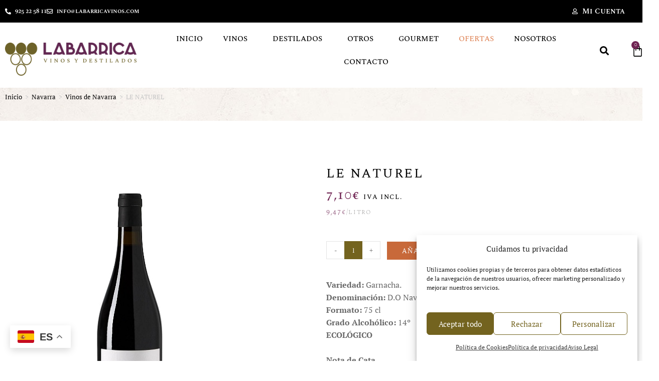

--- FILE ---
content_type: text/html; charset=UTF-8
request_url: https://www.labarricavinos.com/producto/le-naturel/
body_size: 30821
content:
<!DOCTYPE html>
<html class="html" lang="es">
<head>
	<!-- Google tag (gtag.js) -->
<script type="text/plain" data-service="google-analytics" data-category="statistics" async data-cmplz-src="https://www.googletagmanager.com/gtag/js?id=AW-17727209628"></script>
<script>
  window.dataLayer = window.dataLayer || [];
  function gtag(){dataLayer.push(arguments);}
  gtag('js', new Date());

  gtag('config', 'AW-17727209628');
</script>
	<!-- Event snippet for [6f69] Acción de compra de Google for WooCommerce conversion page -->
<script>
  gtag('event', 'conversion', {
      'send_to': 'AW-17727209628/3RSdCNy_rL8bEJyB_4RC',
      'value': 0.0,
      'currency': 'EUR',
      'transaction_id': ''
  });
</script>


	<meta charset="UTF-8">
	<link rel="profile" href="https://gmpg.org/xfn/11">

	<meta name='robots' content='index, follow, max-image-preview:large, max-snippet:-1, max-video-preview:-1' />
<meta name="viewport" content="width=device-width, initial-scale=1">
	<!-- This site is optimized with the Yoast SEO plugin v26.7 - https://yoast.com/wordpress/plugins/seo/ -->
	<title>LE NATUREL</title>
	<meta name="description" content="Variedad: Garnacha. Denominación: D.O Navarra. Formato: 75 cl Grado Alcohólico: 14º ECOLÓGICO   Nota de Cata Vista: Color frambuesa, limpio y brillante. Nariz: Aroma fresco e intenso, con notas de moras y violetas. Boca: Ataque en boca de fruta fresca, de paso agradable y ligero, fácil de beber. Maridaje: Se aconseja con pote gallego, canelones de verduras con bechamel y bonito con pimientos al horno. Temp. de Servicio: 14ºC – 16ºC." />
	<link rel="canonical" href="https://www.labarricavinos.com/producto/le-naturel/" />
	<meta property="og:locale" content="es_ES" />
	<meta property="og:type" content="article" />
	<meta property="og:title" content="LE NATUREL" />
	<meta property="og:description" content="Variedad: Garnacha. Denominación: D.O Navarra. Formato: 75 cl Grado Alcohólico: 14º ECOLÓGICO   Nota de Cata Vista: Color frambuesa, limpio y brillante. Nariz: Aroma fresco e intenso, con notas de moras y violetas. Boca: Ataque en boca de fruta fresca, de paso agradable y ligero, fácil de beber. Maridaje: Se aconseja con pote gallego, canelones de verduras con bechamel y bonito con pimientos al horno. Temp. de Servicio: 14ºC – 16ºC." />
	<meta property="og:url" content="https://www.labarricavinos.com/producto/le-naturel/" />
	<meta property="og:site_name" content="La Barrica Vinos" />
	<meta property="article:modified_time" content="2025-09-30T16:28:19+00:00" />
	<meta property="og:image" content="https://www.labarricavinos.com/wp-content/uploads/2020/01/le-naturel.jpg" />
	<meta property="og:image:width" content="500" />
	<meta property="og:image:height" content="500" />
	<meta property="og:image:type" content="image/jpeg" />
	<meta name="twitter:card" content="summary_large_image" />
	<script type="application/ld+json" class="yoast-schema-graph">{"@context":"https://schema.org","@graph":[{"@type":"WebPage","@id":"https://www.labarricavinos.com/producto/le-naturel/","url":"https://www.labarricavinos.com/producto/le-naturel/","name":"LE NATUREL","isPartOf":{"@id":"https://www.labarricavinos.com/#website"},"primaryImageOfPage":{"@id":"https://www.labarricavinos.com/producto/le-naturel/#primaryimage"},"image":{"@id":"https://www.labarricavinos.com/producto/le-naturel/#primaryimage"},"thumbnailUrl":"https://www.labarricavinos.com/wp-content/uploads/2020/01/le-naturel.jpg","datePublished":"2020-01-17T09:50:53+00:00","dateModified":"2025-09-30T16:28:19+00:00","description":"Variedad: Garnacha. Denominación: D.O Navarra. Formato: 75 cl Grado Alcohólico: 14º ECOLÓGICO   Nota de Cata Vista: Color frambuesa, limpio y brillante. Nariz: Aroma fresco e intenso, con notas de moras y violetas. Boca: Ataque en boca de fruta fresca, de paso agradable y ligero, fácil de beber. Maridaje: Se aconseja con pote gallego, canelones de verduras con bechamel y bonito con pimientos al horno. Temp. de Servicio: 14ºC – 16ºC.","breadcrumb":{"@id":"https://www.labarricavinos.com/producto/le-naturel/#breadcrumb"},"inLanguage":"es","potentialAction":[{"@type":"ReadAction","target":["https://www.labarricavinos.com/producto/le-naturel/"]}]},{"@type":"ImageObject","inLanguage":"es","@id":"https://www.labarricavinos.com/producto/le-naturel/#primaryimage","url":"https://www.labarricavinos.com/wp-content/uploads/2020/01/le-naturel.jpg","contentUrl":"https://www.labarricavinos.com/wp-content/uploads/2020/01/le-naturel.jpg","width":500,"height":500},{"@type":"BreadcrumbList","@id":"https://www.labarricavinos.com/producto/le-naturel/#breadcrumb","itemListElement":[{"@type":"ListItem","position":1,"name":"Portada","item":"https://www.labarricavinos.com/"},{"@type":"ListItem","position":2,"name":"Tienda","item":"https://www.labarricavinos.com/tienda/"},{"@type":"ListItem","position":3,"name":"LE NATUREL"}]},{"@type":"WebSite","@id":"https://www.labarricavinos.com/#website","url":"https://www.labarricavinos.com/","name":"La Barrica Vinos","description":"Tu Tienda Online de Vinos y Licores","publisher":{"@id":"https://www.labarricavinos.com/#organization"},"potentialAction":[{"@type":"SearchAction","target":{"@type":"EntryPoint","urlTemplate":"https://www.labarricavinos.com/?s={search_term_string}"},"query-input":{"@type":"PropertyValueSpecification","valueRequired":true,"valueName":"search_term_string"}}],"inLanguage":"es"},{"@type":"Organization","@id":"https://www.labarricavinos.com/#organization","name":"La Barrica Vinos","url":"https://www.labarricavinos.com/","logo":{"@type":"ImageObject","inLanguage":"es","@id":"https://www.labarricavinos.com/#/schema/logo/image/","url":"https://www.labarricavinos.com/wp-content/uploads/2022/11/cropped-fav-ico-labarrica-1.png","contentUrl":"https://www.labarricavinos.com/wp-content/uploads/2022/11/cropped-fav-ico-labarrica-1.png","width":512,"height":512,"caption":"La Barrica Vinos"},"image":{"@id":"https://www.labarricavinos.com/#/schema/logo/image/"}}]}</script>
	<!-- / Yoast SEO plugin. -->


<link rel='dns-prefetch' href='//fonts.googleapis.com' />
<link rel="alternate" type="application/rss+xml" title="La Barrica Vinos &raquo; Feed" href="https://www.labarricavinos.com/feed/" />
<link rel="alternate" type="application/rss+xml" title="La Barrica Vinos &raquo; Feed de los comentarios" href="https://www.labarricavinos.com/comments/feed/" />
<link rel="alternate" title="oEmbed (JSON)" type="application/json+oembed" href="https://www.labarricavinos.com/wp-json/oembed/1.0/embed?url=https%3A%2F%2Fwww.labarricavinos.com%2Fproducto%2Fle-naturel%2F" />
<link rel="alternate" title="oEmbed (XML)" type="text/xml+oembed" href="https://www.labarricavinos.com/wp-json/oembed/1.0/embed?url=https%3A%2F%2Fwww.labarricavinos.com%2Fproducto%2Fle-naturel%2F&#038;format=xml" />
<style id='wp-img-auto-sizes-contain-inline-css'>
img:is([sizes=auto i],[sizes^="auto," i]){contain-intrinsic-size:3000px 1500px}
/*# sourceURL=wp-img-auto-sizes-contain-inline-css */
</style>
<link rel='stylesheet' id='wp-block-library-css' href='https://www.labarricavinos.com/wp-includes/css/dist/block-library/style.min.css?ver=01b7757d296b7a94cb2dff1aee51d0a5' media='all' />
<style id='wp-block-library-theme-inline-css'>
.wp-block-audio :where(figcaption){color:#555;font-size:13px;text-align:center}.is-dark-theme .wp-block-audio :where(figcaption){color:#ffffffa6}.wp-block-audio{margin:0 0 1em}.wp-block-code{border:1px solid #ccc;border-radius:4px;font-family:Menlo,Consolas,monaco,monospace;padding:.8em 1em}.wp-block-embed :where(figcaption){color:#555;font-size:13px;text-align:center}.is-dark-theme .wp-block-embed :where(figcaption){color:#ffffffa6}.wp-block-embed{margin:0 0 1em}.blocks-gallery-caption{color:#555;font-size:13px;text-align:center}.is-dark-theme .blocks-gallery-caption{color:#ffffffa6}:root :where(.wp-block-image figcaption){color:#555;font-size:13px;text-align:center}.is-dark-theme :root :where(.wp-block-image figcaption){color:#ffffffa6}.wp-block-image{margin:0 0 1em}.wp-block-pullquote{border-bottom:4px solid;border-top:4px solid;color:currentColor;margin-bottom:1.75em}.wp-block-pullquote :where(cite),.wp-block-pullquote :where(footer),.wp-block-pullquote__citation{color:currentColor;font-size:.8125em;font-style:normal;text-transform:uppercase}.wp-block-quote{border-left:.25em solid;margin:0 0 1.75em;padding-left:1em}.wp-block-quote cite,.wp-block-quote footer{color:currentColor;font-size:.8125em;font-style:normal;position:relative}.wp-block-quote:where(.has-text-align-right){border-left:none;border-right:.25em solid;padding-left:0;padding-right:1em}.wp-block-quote:where(.has-text-align-center){border:none;padding-left:0}.wp-block-quote.is-large,.wp-block-quote.is-style-large,.wp-block-quote:where(.is-style-plain){border:none}.wp-block-search .wp-block-search__label{font-weight:700}.wp-block-search__button{border:1px solid #ccc;padding:.375em .625em}:where(.wp-block-group.has-background){padding:1.25em 2.375em}.wp-block-separator.has-css-opacity{opacity:.4}.wp-block-separator{border:none;border-bottom:2px solid;margin-left:auto;margin-right:auto}.wp-block-separator.has-alpha-channel-opacity{opacity:1}.wp-block-separator:not(.is-style-wide):not(.is-style-dots){width:100px}.wp-block-separator.has-background:not(.is-style-dots){border-bottom:none;height:1px}.wp-block-separator.has-background:not(.is-style-wide):not(.is-style-dots){height:2px}.wp-block-table{margin:0 0 1em}.wp-block-table td,.wp-block-table th{word-break:normal}.wp-block-table :where(figcaption){color:#555;font-size:13px;text-align:center}.is-dark-theme .wp-block-table :where(figcaption){color:#ffffffa6}.wp-block-video :where(figcaption){color:#555;font-size:13px;text-align:center}.is-dark-theme .wp-block-video :where(figcaption){color:#ffffffa6}.wp-block-video{margin:0 0 1em}:root :where(.wp-block-template-part.has-background){margin-bottom:0;margin-top:0;padding:1.25em 2.375em}
/*# sourceURL=/wp-includes/css/dist/block-library/theme.min.css */
</style>
<style id='classic-theme-styles-inline-css'>
/*! This file is auto-generated */
.wp-block-button__link{color:#fff;background-color:#32373c;border-radius:9999px;box-shadow:none;text-decoration:none;padding:calc(.667em + 2px) calc(1.333em + 2px);font-size:1.125em}.wp-block-file__button{background:#32373c;color:#fff;text-decoration:none}
/*# sourceURL=/wp-includes/css/classic-themes.min.css */
</style>
<style id='global-styles-inline-css'>
:root{--wp--preset--aspect-ratio--square: 1;--wp--preset--aspect-ratio--4-3: 4/3;--wp--preset--aspect-ratio--3-4: 3/4;--wp--preset--aspect-ratio--3-2: 3/2;--wp--preset--aspect-ratio--2-3: 2/3;--wp--preset--aspect-ratio--16-9: 16/9;--wp--preset--aspect-ratio--9-16: 9/16;--wp--preset--color--black: #000000;--wp--preset--color--cyan-bluish-gray: #abb8c3;--wp--preset--color--white: #ffffff;--wp--preset--color--pale-pink: #f78da7;--wp--preset--color--vivid-red: #cf2e2e;--wp--preset--color--luminous-vivid-orange: #ff6900;--wp--preset--color--luminous-vivid-amber: #fcb900;--wp--preset--color--light-green-cyan: #7bdcb5;--wp--preset--color--vivid-green-cyan: #00d084;--wp--preset--color--pale-cyan-blue: #8ed1fc;--wp--preset--color--vivid-cyan-blue: #0693e3;--wp--preset--color--vivid-purple: #9b51e0;--wp--preset--gradient--vivid-cyan-blue-to-vivid-purple: linear-gradient(135deg,rgb(6,147,227) 0%,rgb(155,81,224) 100%);--wp--preset--gradient--light-green-cyan-to-vivid-green-cyan: linear-gradient(135deg,rgb(122,220,180) 0%,rgb(0,208,130) 100%);--wp--preset--gradient--luminous-vivid-amber-to-luminous-vivid-orange: linear-gradient(135deg,rgb(252,185,0) 0%,rgb(255,105,0) 100%);--wp--preset--gradient--luminous-vivid-orange-to-vivid-red: linear-gradient(135deg,rgb(255,105,0) 0%,rgb(207,46,46) 100%);--wp--preset--gradient--very-light-gray-to-cyan-bluish-gray: linear-gradient(135deg,rgb(238,238,238) 0%,rgb(169,184,195) 100%);--wp--preset--gradient--cool-to-warm-spectrum: linear-gradient(135deg,rgb(74,234,220) 0%,rgb(151,120,209) 20%,rgb(207,42,186) 40%,rgb(238,44,130) 60%,rgb(251,105,98) 80%,rgb(254,248,76) 100%);--wp--preset--gradient--blush-light-purple: linear-gradient(135deg,rgb(255,206,236) 0%,rgb(152,150,240) 100%);--wp--preset--gradient--blush-bordeaux: linear-gradient(135deg,rgb(254,205,165) 0%,rgb(254,45,45) 50%,rgb(107,0,62) 100%);--wp--preset--gradient--luminous-dusk: linear-gradient(135deg,rgb(255,203,112) 0%,rgb(199,81,192) 50%,rgb(65,88,208) 100%);--wp--preset--gradient--pale-ocean: linear-gradient(135deg,rgb(255,245,203) 0%,rgb(182,227,212) 50%,rgb(51,167,181) 100%);--wp--preset--gradient--electric-grass: linear-gradient(135deg,rgb(202,248,128) 0%,rgb(113,206,126) 100%);--wp--preset--gradient--midnight: linear-gradient(135deg,rgb(2,3,129) 0%,rgb(40,116,252) 100%);--wp--preset--font-size--small: 13px;--wp--preset--font-size--medium: 20px;--wp--preset--font-size--large: 36px;--wp--preset--font-size--x-large: 42px;--wp--preset--spacing--20: 0.44rem;--wp--preset--spacing--30: 0.67rem;--wp--preset--spacing--40: 1rem;--wp--preset--spacing--50: 1.5rem;--wp--preset--spacing--60: 2.25rem;--wp--preset--spacing--70: 3.38rem;--wp--preset--spacing--80: 5.06rem;--wp--preset--shadow--natural: 6px 6px 9px rgba(0, 0, 0, 0.2);--wp--preset--shadow--deep: 12px 12px 50px rgba(0, 0, 0, 0.4);--wp--preset--shadow--sharp: 6px 6px 0px rgba(0, 0, 0, 0.2);--wp--preset--shadow--outlined: 6px 6px 0px -3px rgb(255, 255, 255), 6px 6px rgb(0, 0, 0);--wp--preset--shadow--crisp: 6px 6px 0px rgb(0, 0, 0);}:where(.is-layout-flex){gap: 0.5em;}:where(.is-layout-grid){gap: 0.5em;}body .is-layout-flex{display: flex;}.is-layout-flex{flex-wrap: wrap;align-items: center;}.is-layout-flex > :is(*, div){margin: 0;}body .is-layout-grid{display: grid;}.is-layout-grid > :is(*, div){margin: 0;}:where(.wp-block-columns.is-layout-flex){gap: 2em;}:where(.wp-block-columns.is-layout-grid){gap: 2em;}:where(.wp-block-post-template.is-layout-flex){gap: 1.25em;}:where(.wp-block-post-template.is-layout-grid){gap: 1.25em;}.has-black-color{color: var(--wp--preset--color--black) !important;}.has-cyan-bluish-gray-color{color: var(--wp--preset--color--cyan-bluish-gray) !important;}.has-white-color{color: var(--wp--preset--color--white) !important;}.has-pale-pink-color{color: var(--wp--preset--color--pale-pink) !important;}.has-vivid-red-color{color: var(--wp--preset--color--vivid-red) !important;}.has-luminous-vivid-orange-color{color: var(--wp--preset--color--luminous-vivid-orange) !important;}.has-luminous-vivid-amber-color{color: var(--wp--preset--color--luminous-vivid-amber) !important;}.has-light-green-cyan-color{color: var(--wp--preset--color--light-green-cyan) !important;}.has-vivid-green-cyan-color{color: var(--wp--preset--color--vivid-green-cyan) !important;}.has-pale-cyan-blue-color{color: var(--wp--preset--color--pale-cyan-blue) !important;}.has-vivid-cyan-blue-color{color: var(--wp--preset--color--vivid-cyan-blue) !important;}.has-vivid-purple-color{color: var(--wp--preset--color--vivid-purple) !important;}.has-black-background-color{background-color: var(--wp--preset--color--black) !important;}.has-cyan-bluish-gray-background-color{background-color: var(--wp--preset--color--cyan-bluish-gray) !important;}.has-white-background-color{background-color: var(--wp--preset--color--white) !important;}.has-pale-pink-background-color{background-color: var(--wp--preset--color--pale-pink) !important;}.has-vivid-red-background-color{background-color: var(--wp--preset--color--vivid-red) !important;}.has-luminous-vivid-orange-background-color{background-color: var(--wp--preset--color--luminous-vivid-orange) !important;}.has-luminous-vivid-amber-background-color{background-color: var(--wp--preset--color--luminous-vivid-amber) !important;}.has-light-green-cyan-background-color{background-color: var(--wp--preset--color--light-green-cyan) !important;}.has-vivid-green-cyan-background-color{background-color: var(--wp--preset--color--vivid-green-cyan) !important;}.has-pale-cyan-blue-background-color{background-color: var(--wp--preset--color--pale-cyan-blue) !important;}.has-vivid-cyan-blue-background-color{background-color: var(--wp--preset--color--vivid-cyan-blue) !important;}.has-vivid-purple-background-color{background-color: var(--wp--preset--color--vivid-purple) !important;}.has-black-border-color{border-color: var(--wp--preset--color--black) !important;}.has-cyan-bluish-gray-border-color{border-color: var(--wp--preset--color--cyan-bluish-gray) !important;}.has-white-border-color{border-color: var(--wp--preset--color--white) !important;}.has-pale-pink-border-color{border-color: var(--wp--preset--color--pale-pink) !important;}.has-vivid-red-border-color{border-color: var(--wp--preset--color--vivid-red) !important;}.has-luminous-vivid-orange-border-color{border-color: var(--wp--preset--color--luminous-vivid-orange) !important;}.has-luminous-vivid-amber-border-color{border-color: var(--wp--preset--color--luminous-vivid-amber) !important;}.has-light-green-cyan-border-color{border-color: var(--wp--preset--color--light-green-cyan) !important;}.has-vivid-green-cyan-border-color{border-color: var(--wp--preset--color--vivid-green-cyan) !important;}.has-pale-cyan-blue-border-color{border-color: var(--wp--preset--color--pale-cyan-blue) !important;}.has-vivid-cyan-blue-border-color{border-color: var(--wp--preset--color--vivid-cyan-blue) !important;}.has-vivid-purple-border-color{border-color: var(--wp--preset--color--vivid-purple) !important;}.has-vivid-cyan-blue-to-vivid-purple-gradient-background{background: var(--wp--preset--gradient--vivid-cyan-blue-to-vivid-purple) !important;}.has-light-green-cyan-to-vivid-green-cyan-gradient-background{background: var(--wp--preset--gradient--light-green-cyan-to-vivid-green-cyan) !important;}.has-luminous-vivid-amber-to-luminous-vivid-orange-gradient-background{background: var(--wp--preset--gradient--luminous-vivid-amber-to-luminous-vivid-orange) !important;}.has-luminous-vivid-orange-to-vivid-red-gradient-background{background: var(--wp--preset--gradient--luminous-vivid-orange-to-vivid-red) !important;}.has-very-light-gray-to-cyan-bluish-gray-gradient-background{background: var(--wp--preset--gradient--very-light-gray-to-cyan-bluish-gray) !important;}.has-cool-to-warm-spectrum-gradient-background{background: var(--wp--preset--gradient--cool-to-warm-spectrum) !important;}.has-blush-light-purple-gradient-background{background: var(--wp--preset--gradient--blush-light-purple) !important;}.has-blush-bordeaux-gradient-background{background: var(--wp--preset--gradient--blush-bordeaux) !important;}.has-luminous-dusk-gradient-background{background: var(--wp--preset--gradient--luminous-dusk) !important;}.has-pale-ocean-gradient-background{background: var(--wp--preset--gradient--pale-ocean) !important;}.has-electric-grass-gradient-background{background: var(--wp--preset--gradient--electric-grass) !important;}.has-midnight-gradient-background{background: var(--wp--preset--gradient--midnight) !important;}.has-small-font-size{font-size: var(--wp--preset--font-size--small) !important;}.has-medium-font-size{font-size: var(--wp--preset--font-size--medium) !important;}.has-large-font-size{font-size: var(--wp--preset--font-size--large) !important;}.has-x-large-font-size{font-size: var(--wp--preset--font-size--x-large) !important;}
:where(.wp-block-post-template.is-layout-flex){gap: 1.25em;}:where(.wp-block-post-template.is-layout-grid){gap: 1.25em;}
:where(.wp-block-term-template.is-layout-flex){gap: 1.25em;}:where(.wp-block-term-template.is-layout-grid){gap: 1.25em;}
:where(.wp-block-columns.is-layout-flex){gap: 2em;}:where(.wp-block-columns.is-layout-grid){gap: 2em;}
:root :where(.wp-block-pullquote){font-size: 1.5em;line-height: 1.6;}
/*# sourceURL=global-styles-inline-css */
</style>
<link rel='stylesheet' id='photoswipe-css' href='https://www.labarricavinos.com/wp-content/plugins/woocommerce/assets/css/photoswipe/photoswipe.min.css?ver=10.4.3' media='all' />
<link rel='stylesheet' id='photoswipe-default-skin-css' href='https://www.labarricavinos.com/wp-content/plugins/woocommerce/assets/css/photoswipe/default-skin/default-skin.min.css?ver=10.4.3' media='all' />
<style id='woocommerce-inline-inline-css'>
.woocommerce form .form-row .required { visibility: visible; }
/*# sourceURL=woocommerce-inline-inline-css */
</style>
<link rel='stylesheet' id='cmplz-general-css' href='https://www.labarricavinos.com/wp-content/plugins/complianz-gdpr/assets/css/cookieblocker.min.css?ver=1768496794' media='all' />
<link rel='stylesheet' id='oceanwp-woo-mini-cart-css' href='https://www.labarricavinos.com/wp-content/themes/oceanwp/assets/css/woo/woo-mini-cart.min.css?ver=01b7757d296b7a94cb2dff1aee51d0a5' media='all' />
<link rel='stylesheet' id='font-awesome-css' href='https://www.labarricavinos.com/wp-content/themes/oceanwp/assets/fonts/fontawesome/css/all.min.css?ver=6.7.2' media='all' />
<link rel='stylesheet' id='simple-line-icons-css' href='https://www.labarricavinos.com/wp-content/themes/oceanwp/assets/css/third/simple-line-icons.min.css?ver=2.4.0' media='all' />
<link rel='stylesheet' id='oceanwp-style-css' href='https://www.labarricavinos.com/wp-content/themes/oceanwp/assets/css/style.min.css?ver=3.3.6.1669012326' media='all' />
<link data-service="google-fonts" data-category="marketing" rel='lazystyle' id='oceanwp-google-font-pt-serif-css' data-data-lzhref='//fonts.googleapis.com/css?family=PT+Serif%3A100%2C200%2C300%2C400%2C500%2C600%2C700%2C800%2C900%2C100i%2C200i%2C300i%2C400i%2C500i%2C600i%2C700i%2C800i%2C900i&#038;subset=latin&#038;display=swap&#038;ver=6.9' media='all' />
<link rel='stylesheet' id='elementor-frontend-css' href='https://www.labarricavinos.com/wp-content/uploads/elementor/css/custom-frontend.min.css?ver=1768592605' media='all' />
<link rel='stylesheet' id='widget-icon-list-css' href='https://www.labarricavinos.com/wp-content/uploads/elementor/css/custom-widget-icon-list.min.css?ver=1768592605' media='all' />
<link rel='stylesheet' id='widget-nav-menu-css' href='https://www.labarricavinos.com/wp-content/uploads/elementor/css/custom-pro-widget-nav-menu.min.css?ver=1768592605' media='all' />
<link rel='stylesheet' id='widget-image-css' href='https://www.labarricavinos.com/wp-content/plugins/elementor/assets/css/widget-image.min.css?ver=3.34.1' media='all' />
<link rel='stylesheet' id='widget-search-form-css' href='https://www.labarricavinos.com/wp-content/plugins/elementor-pro/assets/css/widget-search-form.min.css?ver=3.34.0' media='all' />
<link rel='stylesheet' id='elementor-icons-shared-0-css' href='https://www.labarricavinos.com/wp-content/plugins/elementor/assets/lib/font-awesome/css/fontawesome.min.css?ver=5.15.3' media='all' />
<link rel='stylesheet' id='elementor-icons-fa-solid-css' href='https://www.labarricavinos.com/wp-content/plugins/elementor/assets/lib/font-awesome/css/solid.min.css?ver=5.15.3' media='all' />
<link rel='stylesheet' id='widget-woocommerce-menu-cart-css' href='https://www.labarricavinos.com/wp-content/uploads/elementor/css/custom-pro-widget-woocommerce-menu-cart.min.css?ver=1768592605' media='all' />
<link rel='stylesheet' id='widget-spacer-css' href='https://www.labarricavinos.com/wp-content/plugins/elementor/assets/css/widget-spacer.min.css?ver=3.34.1' media='all' />
<link rel='stylesheet' id='widget-icon-box-css' href='https://www.labarricavinos.com/wp-content/uploads/elementor/css/custom-widget-icon-box.min.css?ver=1768592605' media='all' />
<link rel='stylesheet' id='pafe-29453-css' href='https://www.labarricavinos.com/wp-content/uploads/premium-addons-elementor/pafe-29453.css?ver=1759256899' media='all' />
<link rel='stylesheet' id='widget-woocommerce-product-images-css' href='https://www.labarricavinos.com/wp-content/plugins/elementor-pro/assets/css/widget-woocommerce-product-images.min.css?ver=3.34.0' media='all' />
<link rel='stylesheet' id='widget-heading-css' href='https://www.labarricavinos.com/wp-content/plugins/elementor/assets/css/widget-heading.min.css?ver=3.34.1' media='all' />
<link rel='stylesheet' id='widget-woocommerce-product-price-css' href='https://www.labarricavinos.com/wp-content/plugins/elementor-pro/assets/css/widget-woocommerce-product-price.min.css?ver=3.34.0' media='all' />
<link rel='stylesheet' id='widget-woocommerce-product-add-to-cart-css' href='https://www.labarricavinos.com/wp-content/uploads/elementor/css/custom-pro-widget-woocommerce-product-add-to-cart.min.css?ver=1768592605' media='all' />
<link rel='stylesheet' id='widget-woocommerce-product-additional-information-css' href='https://www.labarricavinos.com/wp-content/plugins/elementor-pro/assets/css/widget-woocommerce-product-additional-information.min.css?ver=3.34.0' media='all' />
<link rel='stylesheet' id='widget-divider-css' href='https://www.labarricavinos.com/wp-content/plugins/elementor/assets/css/widget-divider.min.css?ver=3.34.1' media='all' />
<link rel='stylesheet' id='widget-share-buttons-css' href='https://www.labarricavinos.com/wp-content/plugins/elementor-pro/assets/css/widget-share-buttons.min.css?ver=3.34.0' media='all' />
<link rel='stylesheet' id='e-apple-webkit-css' href='https://www.labarricavinos.com/wp-content/uploads/elementor/css/custom-apple-webkit.min.css?ver=1768592605' media='all' />
<link rel='stylesheet' id='elementor-icons-fa-brands-css' href='https://www.labarricavinos.com/wp-content/plugins/elementor/assets/lib/font-awesome/css/brands.min.css?ver=5.15.3' media='all' />
<link rel='stylesheet' id='pa-glass-css' href='https://www.labarricavinos.com/wp-content/plugins/premium-addons-for-elementor/assets/frontend/min-css/liquid-glass.min.css?ver=4.11.64' media='all' />
<link rel='stylesheet' id='pa-slick-css' href='https://www.labarricavinos.com/wp-content/plugins/premium-addons-for-elementor/assets/frontend/min-css/slick.min.css?ver=4.11.64' media='all' />
<link rel='stylesheet' id='font-awesome-5-all-css' href='https://www.labarricavinos.com/wp-content/plugins/elementor/assets/lib/font-awesome/css/all.min.css?ver=4.11.64' media='all' />
<link rel='stylesheet' id='elementor-icons-css' href='https://www.labarricavinos.com/wp-content/plugins/elementor/assets/lib/eicons/css/elementor-icons.min.css?ver=5.45.0' media='all' />
<link rel='stylesheet' id='elementor-post-21923-css' href='https://www.labarricavinos.com/wp-content/uploads/elementor/css/post-21923.css?ver=1768592606' media='all' />
<link rel='stylesheet' id='font-awesome-4-shim-css' href='https://www.labarricavinos.com/wp-content/plugins/elementor/assets/lib/font-awesome/css/v4-shims.min.css?ver=3.34.1' media='all' />
<link rel='stylesheet' id='she-header-style-css' href='https://www.labarricavinos.com/wp-content/plugins/sticky-header-effects-for-elementor/assets/css/she-header-style.css?ver=2.1.6' media='all' />
<link rel='stylesheet' id='elementor-post-21974-css' href='https://www.labarricavinos.com/wp-content/uploads/elementor/css/post-21974.css?ver=1768592606' media='all' />
<link rel='stylesheet' id='elementor-post-21963-css' href='https://www.labarricavinos.com/wp-content/uploads/elementor/css/post-21963.css?ver=1768592606' media='all' />
<link rel='stylesheet' id='elementor-post-29453-css' href='https://www.labarricavinos.com/wp-content/uploads/elementor/css/post-29453.css?ver=1768592614' media='all' />
<link rel='stylesheet' id='oceanwp-woocommerce-css' href='https://www.labarricavinos.com/wp-content/themes/oceanwp/assets/css/woo/woocommerce.min.css?ver=01b7757d296b7a94cb2dff1aee51d0a5' media='all' />
<link rel='stylesheet' id='oceanwp-woo-star-font-css' href='https://www.labarricavinos.com/wp-content/themes/oceanwp/assets/css/woo/woo-star-font.min.css?ver=01b7757d296b7a94cb2dff1aee51d0a5' media='all' />
<link rel='stylesheet' id='oceanwp-woo-floating-bar-css' href='https://www.labarricavinos.com/wp-content/themes/oceanwp/assets/css/woo/woo-floating-bar.min.css?ver=01b7757d296b7a94cb2dff1aee51d0a5' media='all' />
<link rel='stylesheet' id='oe-widgets-style-css' href='https://www.labarricavinos.com/wp-content/plugins/ocean-extra/assets/css/widgets.css?ver=01b7757d296b7a94cb2dff1aee51d0a5' media='all' />
<link rel='stylesheet' id='elementor-gf-local-spectralsc-css' href='https://www.labarricavinos.com/wp-content/uploads/elementor/google-fonts/css/spectralsc.css?ver=1743522111' media='all' />
<link rel='stylesheet' id='elementor-gf-local-ptserif-css' href='https://www.labarricavinos.com/wp-content/uploads/elementor/google-fonts/css/ptserif.css?ver=1743522101' media='all' />
<link rel='stylesheet' id='elementor-icons-fa-regular-css' href='https://www.labarricavinos.com/wp-content/plugins/elementor/assets/lib/font-awesome/css/regular.min.css?ver=5.15.3' media='all' />
<script src="https://www.labarricavinos.com/wp-includes/js/jquery/jquery.min.js?ver=3.7.1" id="jquery-core-js"></script>
<script src="https://www.labarricavinos.com/wp-includes/js/jquery/jquery-migrate.min.js?ver=3.4.1" id="jquery-migrate-js"></script>
<script src="https://www.labarricavinos.com/wp-content/plugins/woocommerce/assets/js/jquery-blockui/jquery.blockUI.min.js?ver=2.7.0-wc.10.4.3" id="wc-jquery-blockui-js" defer data-wp-strategy="defer"></script>
<script id="wc-add-to-cart-js-extra">
var wc_add_to_cart_params = {"ajax_url":"/wp-admin/admin-ajax.php","wc_ajax_url":"/?wc-ajax=%%endpoint%%","i18n_view_cart":"Ver carrito","cart_url":"https://www.labarricavinos.com/carro/","is_cart":"","cart_redirect_after_add":"no"};
//# sourceURL=wc-add-to-cart-js-extra
</script>
<script src="https://www.labarricavinos.com/wp-content/plugins/woocommerce/assets/js/frontend/add-to-cart.min.js?ver=10.4.3" id="wc-add-to-cart-js" defer data-wp-strategy="defer"></script>
<script src="https://www.labarricavinos.com/wp-content/plugins/woocommerce/assets/js/zoom/jquery.zoom.min.js?ver=1.7.21-wc.10.4.3" id="wc-zoom-js" defer data-wp-strategy="defer"></script>
<script src="https://www.labarricavinos.com/wp-content/plugins/woocommerce/assets/js/flexslider/jquery.flexslider.min.js?ver=2.7.2-wc.10.4.3" id="wc-flexslider-js" defer data-wp-strategy="defer"></script>
<script src="https://www.labarricavinos.com/wp-content/plugins/woocommerce/assets/js/photoswipe/photoswipe.min.js?ver=4.1.1-wc.10.4.3" id="wc-photoswipe-js" defer data-wp-strategy="defer"></script>
<script src="https://www.labarricavinos.com/wp-content/plugins/woocommerce/assets/js/photoswipe/photoswipe-ui-default.min.js?ver=4.1.1-wc.10.4.3" id="wc-photoswipe-ui-default-js" defer data-wp-strategy="defer"></script>
<script id="wc-single-product-js-extra">
var wc_single_product_params = {"i18n_required_rating_text":"Por favor elige una puntuaci\u00f3n","i18n_rating_options":["1 de 5 estrellas","2 de 5 estrellas","3 de 5 estrellas","4 de 5 estrellas","5 de 5 estrellas"],"i18n_product_gallery_trigger_text":"Ver galer\u00eda de im\u00e1genes a pantalla completa","review_rating_required":"yes","flexslider":{"rtl":false,"animation":"slide","smoothHeight":true,"directionNav":false,"controlNav":"thumbnails","slideshow":false,"animationSpeed":500,"animationLoop":false,"allowOneSlide":false},"zoom_enabled":"1","zoom_options":[],"photoswipe_enabled":"1","photoswipe_options":{"shareEl":false,"closeOnScroll":false,"history":false,"hideAnimationDuration":0,"showAnimationDuration":0},"flexslider_enabled":"1"};
//# sourceURL=wc-single-product-js-extra
</script>
<script src="https://www.labarricavinos.com/wp-content/plugins/woocommerce/assets/js/frontend/single-product.min.js?ver=10.4.3" id="wc-single-product-js" defer data-wp-strategy="defer"></script>
<script src="https://www.labarricavinos.com/wp-content/plugins/woocommerce/assets/js/js-cookie/js.cookie.min.js?ver=2.1.4-wc.10.4.3" id="wc-js-cookie-js" defer data-wp-strategy="defer"></script>
<script id="woocommerce-js-extra">
var woocommerce_params = {"ajax_url":"/wp-admin/admin-ajax.php","wc_ajax_url":"/?wc-ajax=%%endpoint%%","i18n_password_show":"Mostrar contrase\u00f1a","i18n_password_hide":"Ocultar contrase\u00f1a"};
//# sourceURL=woocommerce-js-extra
</script>
<script src="https://www.labarricavinos.com/wp-content/plugins/woocommerce/assets/js/frontend/woocommerce.min.js?ver=10.4.3" id="woocommerce-js" defer data-wp-strategy="defer"></script>
<script src="https://www.labarricavinos.com/wp-content/plugins/elementor/assets/lib/font-awesome/js/v4-shims.min.js?ver=3.34.1" id="font-awesome-4-shim-js"></script>
<script src="https://www.labarricavinos.com/wp-content/plugins/sticky-header-effects-for-elementor/assets/js/she-header.js?ver=2.1.6" id="she-header-js"></script>
<script id="wc-cart-fragments-js-extra">
var wc_cart_fragments_params = {"ajax_url":"/wp-admin/admin-ajax.php","wc_ajax_url":"/?wc-ajax=%%endpoint%%","cart_hash_key":"wc_cart_hash_498b0d3115bba86fb28734b055a1851b","fragment_name":"wc_fragments_498b0d3115bba86fb28734b055a1851b","request_timeout":"5000"};
//# sourceURL=wc-cart-fragments-js-extra
</script>
<script src="https://www.labarricavinos.com/wp-content/plugins/woocommerce/assets/js/frontend/cart-fragments.min.js?ver=10.4.3" id="wc-cart-fragments-js" defer data-wp-strategy="defer"></script>
<link rel="https://api.w.org/" href="https://www.labarricavinos.com/wp-json/" /><link rel="alternate" title="JSON" type="application/json" href="https://www.labarricavinos.com/wp-json/wp/v2/product/11753" /><link rel="EditURI" type="application/rsd+xml" title="RSD" href="https://www.labarricavinos.com/xmlrpc.php?rsd" />
<!-- Google tag (gtag.js) -->
<script type="text/plain" data-service="google-analytics" data-category="statistics" async data-cmplz-src="https://www.googletagmanager.com/gtag/js?id=G-1C6FKLMJFR"></script>
<script>
  window.dataLayer = window.dataLayer || [];
  function gtag(){dataLayer.push(arguments);}
  gtag('js', new Date());

  gtag('config', 'G-1C6FKLMJFR');
</script>
<!-- Google Tag Manager -->
<script>(function(w,d,s,l,i){w[l]=w[l]||[];w[l].push({'gtm.start':
new Date().getTime(),event:'gtm.js'});var f=d.getElementsByTagName(s)[0],
j=d.createElement(s),dl=l!='dataLayer'?'&l='+l:'';j.async=true;j.src=
'https://www.googletagmanager.com/gtm.js?id='+i+dl;f.parentNode.insertBefore(j,f);
})(window,document,'script','dataLayer','GTM-KT9PXXS4');</script>
<!-- End Google Tag Manager -->			<style>.cmplz-hidden {
					display: none !important;
				}</style><!-- Google site verification - Google for WooCommerce -->
<meta name="google-site-verification" content="fHA3bQ0Tf9_x96zNsZxrxuFVj6MqBiE9F9fV8V3L-k8" />
	<noscript><style>.woocommerce-product-gallery{ opacity: 1 !important; }</style></noscript>
	<meta name="generator" content="Elementor 3.34.1; features: additional_custom_breakpoints; settings: css_print_method-external, google_font-enabled, font_display-swap">
<!-- Google tag (gtag.js) -->
<script type="text/plain" data-service="google-analytics" data-category="statistics" async data-cmplz-src="https://www.googletagmanager.com/gtag/js?id=G-G29D1PW1HZ"></script>
<script>
  window.dataLayer = window.dataLayer || [];
  function gtag(){dataLayer.push(arguments);}
  gtag('js', new Date());

  gtag('config', 'G-G29D1PW1HZ');
</script>
<link rel="icon" href="https://www.labarricavinos.com/wp-content/uploads/2022/11/cropped-fav-ico-labarrica-1-32x32.png" sizes="32x32" />
<link rel="icon" href="https://www.labarricavinos.com/wp-content/uploads/2022/11/cropped-fav-ico-labarrica-1-192x192.png" sizes="192x192" />
<link rel="apple-touch-icon" href="https://www.labarricavinos.com/wp-content/uploads/2022/11/cropped-fav-ico-labarrica-1-180x180.png" />
<meta name="msapplication-TileImage" content="https://www.labarricavinos.com/wp-content/uploads/2022/11/cropped-fav-ico-labarrica-1-270x270.png" />
		<style id="wp-custom-css">
			a:focus{outline:none !important}.woocommerce table.shop_attributes th{color:#73631f;font-weight:bold;font-weight:300;text-align:left;border-right:0 solid #e4e4e4;border-bottom:1px solid #e4e4e4;padding:5px 0;text-align:left;margin:0;text-transform:none;font-size:16px}.single .entry-title{padding:0 0 0;border-bottom:0}.woocommerce div.product p.stock{display:none}.woocommerce-checkout form.checkout{font-family:serif;font-size:15px}a.woocommerce-privacy-policy-link{text-decoration:underline;font-weight:bold}.woocommerce-price-suffix{font-size:50%}.woocommerce-product-gallery__trigger{display:none !important}.woocommerce div.product .product_title{margin:20px 0 1px}.product_meta{border-top:0 solid;border-bottom:0 solid;padding:0 0;color:#787878;margin-top:20px}.woocommerce .related.products{margin-top:200px}.elementor-kit-21923 input:not([type="button"]):not([type="submit"]),.elementor-kit-21923 textarea,.elementor-kit-21923 .elementor-field-textual{color:#666666;border-style:solid;border-color:#EDEDED;padding:6px 15px 6px 15px}.precio-unidad{color:#A2A0A0;font-weight:100;text-transform:none;font-size:14px}.woocommerce ul.products li.product .woo-entry-inner li:last-child{margin-top:-19px}/** Global */input[type="checkbox"]{padding:0 !important;width:26px;height:26px}input[type="checkbox"]:checked::before{width:26px;line-height:26px}/** Checkout */.woocommerce .woocommerce-checkout h3#ship-to-different-address label{display:flex;align-items:center;gap:10px;font-size:1.1em;font-weight:bold;color:black}.elementor-menu-cart__toggle .elementor-button{background-color:var(--e-global-color-FFFFFF00) !important}		</style>
		<!-- OceanWP CSS -->
<style type="text/css">
/* Colors */.woocommerce-MyAccount-navigation ul li a:before,.woocommerce-checkout .woocommerce-info a,.woocommerce-checkout #payment ul.payment_methods .wc_payment_method>input[type=radio]:first-child:checked+label:before,.woocommerce-checkout #payment .payment_method_paypal .about_paypal,.woocommerce ul.products li.product li.category a:hover,.woocommerce ul.products li.product .button:hover,.woocommerce ul.products li.product .product-inner .added_to_cart:hover,.product_meta .posted_in a:hover,.product_meta .tagged_as a:hover,.woocommerce div.product .woocommerce-tabs ul.tabs li a:hover,.woocommerce div.product .woocommerce-tabs ul.tabs li.active a,.woocommerce .oceanwp-grid-list a.active,.woocommerce .oceanwp-grid-list a:hover,.woocommerce .oceanwp-off-canvas-filter:hover,.widget_shopping_cart ul.cart_list li .owp-grid-wrap .owp-grid a.remove:hover,.widget_product_categories li a:hover ~ .count,.widget_layered_nav li a:hover ~ .count,.woocommerce ul.products li.product:not(.product-category) .woo-entry-buttons li a:hover,a:hover,a.light:hover,.theme-heading .text::before,.theme-heading .text::after,#top-bar-content >a:hover,#top-bar-social li.oceanwp-email a:hover,#site-navigation-wrap .dropdown-menu >li >a:hover,#site-header.medium-header #medium-searchform button:hover,.oceanwp-mobile-menu-icon a:hover,.blog-entry.post .blog-entry-header .entry-title a:hover,.blog-entry.post .blog-entry-readmore a:hover,.blog-entry.thumbnail-entry .blog-entry-category a,ul.meta li a:hover,.dropcap,.single nav.post-navigation .nav-links .title,body .related-post-title a:hover,body #wp-calendar caption,body .contact-info-widget.default i,body .contact-info-widget.big-icons i,body .custom-links-widget .oceanwp-custom-links li a:hover,body .custom-links-widget .oceanwp-custom-links li a:hover:before,body .posts-thumbnails-widget li a:hover,body .social-widget li.oceanwp-email a:hover,.comment-author .comment-meta .comment-reply-link,#respond #cancel-comment-reply-link:hover,#footer-widgets .footer-box a:hover,#footer-bottom a:hover,#footer-bottom #footer-bottom-menu a:hover,.sidr a:hover,.sidr-class-dropdown-toggle:hover,.sidr-class-menu-item-has-children.active >a,.sidr-class-menu-item-has-children.active >a >.sidr-class-dropdown-toggle,input[type=checkbox]:checked:before{color:#000000}.woocommerce .oceanwp-grid-list a.active .owp-icon use,.woocommerce .oceanwp-grid-list a:hover .owp-icon use,.single nav.post-navigation .nav-links .title .owp-icon use,.blog-entry.post .blog-entry-readmore a:hover .owp-icon use,body .contact-info-widget.default .owp-icon use,body .contact-info-widget.big-icons .owp-icon use{stroke:#000000}.woocommerce div.product div.images .open-image,.wcmenucart-details.count,.woocommerce-message a,.woocommerce-error a,.woocommerce-info a,.woocommerce .widget_price_filter .ui-slider .ui-slider-handle,.woocommerce .widget_price_filter .ui-slider .ui-slider-range,.owp-product-nav li a.owp-nav-link:hover,.woocommerce div.product.owp-tabs-layout-vertical .woocommerce-tabs ul.tabs li a:after,.woocommerce .widget_product_categories li.current-cat >a ~ .count,.woocommerce .widget_product_categories li.current-cat >a:before,.woocommerce .widget_layered_nav li.chosen a ~ .count,.woocommerce .widget_layered_nav li.chosen a:before,#owp-checkout-timeline .active .timeline-wrapper,.bag-style:hover .wcmenucart-cart-icon .wcmenucart-count,.show-cart .wcmenucart-cart-icon .wcmenucart-count,.woocommerce ul.products li.product:not(.product-category) .image-wrap .button,input[type="button"],input[type="reset"],input[type="submit"],button[type="submit"],.button,#site-navigation-wrap .dropdown-menu >li.btn >a >span,.thumbnail:hover i,.thumbnail:hover .link-post-svg-icon,.post-quote-content,.omw-modal .omw-close-modal,body .contact-info-widget.big-icons li:hover i,body .contact-info-widget.big-icons li:hover .owp-icon,body div.wpforms-container-full .wpforms-form input[type=submit],body div.wpforms-container-full .wpforms-form button[type=submit],body div.wpforms-container-full .wpforms-form .wpforms-page-button,.woocommerce-cart .wp-element-button,.woocommerce-checkout .wp-element-button,.wp-block-button__link{background-color:#000000}.current-shop-items-dropdown{border-top-color:#000000}.woocommerce div.product .woocommerce-tabs ul.tabs li.active a{border-bottom-color:#000000}.wcmenucart-details.count:before{border-color:#000000}.woocommerce ul.products li.product .button:hover{border-color:#000000}.woocommerce ul.products li.product .product-inner .added_to_cart:hover{border-color:#000000}.woocommerce div.product .woocommerce-tabs ul.tabs li.active a{border-color:#000000}.woocommerce .oceanwp-grid-list a.active{border-color:#000000}.woocommerce .oceanwp-grid-list a:hover{border-color:#000000}.woocommerce .oceanwp-off-canvas-filter:hover{border-color:#000000}.owp-product-nav li a.owp-nav-link:hover{border-color:#000000}.widget_shopping_cart_content .buttons .button:first-child:hover{border-color:#000000}.widget_shopping_cart ul.cart_list li .owp-grid-wrap .owp-grid a.remove:hover{border-color:#000000}.widget_product_categories li a:hover ~ .count{border-color:#000000}.woocommerce .widget_product_categories li.current-cat >a ~ .count{border-color:#000000}.woocommerce .widget_product_categories li.current-cat >a:before{border-color:#000000}.widget_layered_nav li a:hover ~ .count{border-color:#000000}.woocommerce .widget_layered_nav li.chosen a ~ .count{border-color:#000000}.woocommerce .widget_layered_nav li.chosen a:before{border-color:#000000}#owp-checkout-timeline.arrow .active .timeline-wrapper:before{border-top-color:#000000;border-bottom-color:#000000}#owp-checkout-timeline.arrow .active .timeline-wrapper:after{border-left-color:#000000;border-right-color:#000000}.bag-style:hover .wcmenucart-cart-icon .wcmenucart-count{border-color:#000000}.bag-style:hover .wcmenucart-cart-icon .wcmenucart-count:after{border-color:#000000}.show-cart .wcmenucart-cart-icon .wcmenucart-count{border-color:#000000}.show-cart .wcmenucart-cart-icon .wcmenucart-count:after{border-color:#000000}.woocommerce ul.products li.product:not(.product-category) .woo-product-gallery .active a{border-color:#000000}.woocommerce ul.products li.product:not(.product-category) .woo-product-gallery a:hover{border-color:#000000}.widget-title{border-color:#000000}blockquote{border-color:#000000}.wp-block-quote{border-color:#000000}#searchform-dropdown{border-color:#000000}.dropdown-menu .sub-menu{border-color:#000000}.blog-entry.large-entry .blog-entry-readmore a:hover{border-color:#000000}.oceanwp-newsletter-form-wrap input[type="email"]:focus{border-color:#000000}.social-widget li.oceanwp-email a:hover{border-color:#000000}#respond #cancel-comment-reply-link:hover{border-color:#000000}body .contact-info-widget.big-icons li:hover i{border-color:#000000}body .contact-info-widget.big-icons li:hover .owp-icon{border-color:#000000}#footer-widgets .oceanwp-newsletter-form-wrap input[type="email"]:focus{border-color:#000000}.woocommerce div.product div.images .open-image:hover,.woocommerce-error a:hover,.woocommerce-info a:hover,.woocommerce-message a:hover,.woocommerce-message a:focus,.woocommerce .button:focus,.woocommerce ul.products li.product:not(.product-category) .image-wrap .button:hover,input[type="button"]:hover,input[type="reset"]:hover,input[type="submit"]:hover,button[type="submit"]:hover,input[type="button"]:focus,input[type="reset"]:focus,input[type="submit"]:focus,button[type="submit"]:focus,.button:hover,.button:focus,#site-navigation-wrap .dropdown-menu >li.btn >a:hover >span,.post-quote-author,.omw-modal .omw-close-modal:hover,body div.wpforms-container-full .wpforms-form input[type=submit]:hover,body div.wpforms-container-full .wpforms-form button[type=submit]:hover,body div.wpforms-container-full .wpforms-form .wpforms-page-button:hover,.woocommerce-cart .wp-element-button:hover,.woocommerce-checkout .wp-element-button:hover,.wp-block-button__link:hover{background-color:#000000}.woocommerce table.shop_table,.woocommerce table.shop_table td,.woocommerce-cart .cart-collaterals .cart_totals tr td,.woocommerce-cart .cart-collaterals .cart_totals tr th,.woocommerce table.shop_table tth,.woocommerce table.shop_table tfoot td,.woocommerce table.shop_table tfoot th,.woocommerce .order_details,.woocommerce .shop_table.order_details tfoot th,.woocommerce .shop_table.customer_details th,.woocommerce .cart-collaterals .cross-sells,.woocommerce-page .cart-collaterals .cross-sells,.woocommerce .cart-collaterals .cart_totals,.woocommerce-page .cart-collaterals .cart_totals,.woocommerce .cart-collaterals h2,.woocommerce .cart-collaterals h2,.woocommerce .cart-collaterals h2,.woocommerce-cart .cart-collaterals .cart_totals .order-total th,.woocommerce-cart .cart-collaterals .cart_totals .order-total td,.woocommerce ul.order_details,.woocommerce .shop_table.order_details tfoot th,.woocommerce .shop_table.customer_details th,.woocommerce .woocommerce-checkout #customer_details h3,.woocommerce .woocommerce-checkout h3#order_review_heading,.woocommerce-checkout #payment ul.payment_methods,.woocommerce-checkout form.login,.woocommerce-checkout form.checkout_coupon,.woocommerce-checkout-review-order-table tfoot th,.woocommerce-checkout #payment,.woocommerce ul.order_details,.woocommerce #customer_login >div,.woocommerce .col-1.address,.woocommerce .col-2.address,.woocommerce-checkout .woocommerce-info,.woocommerce div.product form.cart,.product_meta,.woocommerce div.product .woocommerce-tabs ul.tabs,.woocommerce #reviews #comments ol.commentlist li .comment_container,p.stars span a,.woocommerce ul.product_list_widget li,.woocommerce .widget_shopping_cart .cart_list li,.woocommerce.widget_shopping_cart .cart_list li,.woocommerce ul.product_list_widget li:first-child,.woocommerce .widget_shopping_cart .cart_list li:first-child,.woocommerce.widget_shopping_cart .cart_list li:first-child,.widget_product_categories li a,.woocommerce .oceanwp-toolbar,.woocommerce .products.list .product,table th,table td,hr,.content-area,body.content-left-sidebar #content-wrap .content-area,.content-left-sidebar .content-area,#top-bar-wrap,#site-header,#site-header.top-header #search-toggle,.dropdown-menu ul li,.centered-minimal-page-header,.blog-entry.post,.blog-entry.grid-entry .blog-entry-inner,.blog-entry.thumbnail-entry .blog-entry-bottom,.single-post .entry-title,.single .entry-share-wrap .entry-share,.single .entry-share,.single .entry-share ul li a,.single nav.post-navigation,.single nav.post-navigation .nav-links .nav-previous,#author-bio,#author-bio .author-bio-avatar,#author-bio .author-bio-social li a,#related-posts,#comments,.comment-body,#respond #cancel-comment-reply-link,#blog-entries .type-page,.page-numbers a,.page-numbers span:not(.elementor-screen-only),.page-links span,body #wp-calendar caption,body #wp-calendar th,body #wp-calendar tbody,body .contact-info-widget.default i,body .contact-info-widget.big-icons i,body .contact-info-widget.big-icons .owp-icon,body .contact-info-widget.default .owp-icon,body .posts-thumbnails-widget li,body .tagcloud a{border-color:#ffffff}a{color:#000000}a .owp-icon use{stroke:#000000}a:hover{color:#000000}a:hover .owp-icon use{stroke:#000000}.boxed-layout{background-color:#ffffff}body .theme-button,body input[type="submit"],body button[type="submit"],body button,body .button,body div.wpforms-container-full .wpforms-form input[type=submit],body div.wpforms-container-full .wpforms-form button[type=submit],body div.wpforms-container-full .wpforms-form .wpforms-page-button,.woocommerce-cart .wp-element-button,.woocommerce-checkout .wp-element-button,.wp-block-button__link{background-color:#c8693a}body .theme-button:hover,body input[type="submit"]:hover,body button[type="submit"]:hover,body button:hover,body .button:hover,body div.wpforms-container-full .wpforms-form input[type=submit]:hover,body div.wpforms-container-full .wpforms-form input[type=submit]:active,body div.wpforms-container-full .wpforms-form button[type=submit]:hover,body div.wpforms-container-full .wpforms-form button[type=submit]:active,body div.wpforms-container-full .wpforms-form .wpforms-page-button:hover,body div.wpforms-container-full .wpforms-form .wpforms-page-button:active,.woocommerce-cart .wp-element-button:hover,.woocommerce-checkout .wp-element-button:hover,.wp-block-button__link:hover{background-color:#c67f5b}body .theme-button,body input[type="submit"],body button[type="submit"],body button,body .button,body div.wpforms-container-full .wpforms-form input[type=submit],body div.wpforms-container-full .wpforms-form button[type=submit],body div.wpforms-container-full .wpforms-form .wpforms-page-button,.woocommerce-cart .wp-element-button,.woocommerce-checkout .wp-element-button,.wp-block-button__link{border-color:#ffffff}body .theme-button:hover,body input[type="submit"]:hover,body button[type="submit"]:hover,body button:hover,body .button:hover,body div.wpforms-container-full .wpforms-form input[type=submit]:hover,body div.wpforms-container-full .wpforms-form input[type=submit]:active,body div.wpforms-container-full .wpforms-form button[type=submit]:hover,body div.wpforms-container-full .wpforms-form button[type=submit]:active,body div.wpforms-container-full .wpforms-form .wpforms-page-button:hover,body div.wpforms-container-full .wpforms-form .wpforms-page-button:active,.woocommerce-cart .wp-element-button:hover,.woocommerce-checkout .wp-element-button:hover,.wp-block-button__link:hover{border-color:#ffffff}.page-header .page-subheading{color:#ffffff}h1,h2,h3,h4,h5,h6,.theme-heading,.widget-title,.oceanwp-widget-recent-posts-title,.comment-reply-title,.entry-title,.sidebar-box .widget-title{color:#000000}/* OceanWP Style Settings CSS */.container{width:1440px}.boxed-layout #wrap,.boxed-layout .parallax-footer,.boxed-layout .owp-floating-bar{width:1840px}.theme-button,input[type="submit"],button[type="submit"],button,body div.wpforms-container-full .wpforms-form input[type=submit],body div.wpforms-container-full .wpforms-form button[type=submit],body div.wpforms-container-full .wpforms-form .wpforms-page-button{padding:8px}.theme-button,input[type="submit"],button[type="submit"],button,.button,body div.wpforms-container-full .wpforms-form input[type=submit],body div.wpforms-container-full .wpforms-form button[type=submit],body div.wpforms-container-full .wpforms-form .wpforms-page-button{border-style:solid}.theme-button,input[type="submit"],button[type="submit"],button,.button,body div.wpforms-container-full .wpforms-form input[type=submit],body div.wpforms-container-full .wpforms-form button[type=submit],body div.wpforms-container-full .wpforms-form .wpforms-page-button{border-width:1px}form input[type="text"],form input[type="password"],form input[type="email"],form input[type="url"],form input[type="date"],form input[type="month"],form input[type="time"],form input[type="datetime"],form input[type="datetime-local"],form input[type="week"],form input[type="number"],form input[type="search"],form input[type="tel"],form input[type="color"],form select,form textarea,.woocommerce .woocommerce-checkout .select2-container--default .select2-selection--single{border-style:solid}body div.wpforms-container-full .wpforms-form input[type=date],body div.wpforms-container-full .wpforms-form input[type=datetime],body div.wpforms-container-full .wpforms-form input[type=datetime-local],body div.wpforms-container-full .wpforms-form input[type=email],body div.wpforms-container-full .wpforms-form input[type=month],body div.wpforms-container-full .wpforms-form input[type=number],body div.wpforms-container-full .wpforms-form input[type=password],body div.wpforms-container-full .wpforms-form input[type=range],body div.wpforms-container-full .wpforms-form input[type=search],body div.wpforms-container-full .wpforms-form input[type=tel],body div.wpforms-container-full .wpforms-form input[type=text],body div.wpforms-container-full .wpforms-form input[type=time],body div.wpforms-container-full .wpforms-form input[type=url],body div.wpforms-container-full .wpforms-form input[type=week],body div.wpforms-container-full .wpforms-form select,body div.wpforms-container-full .wpforms-form textarea{border-style:solid}form input[type="text"],form input[type="password"],form input[type="email"],form input[type="url"],form input[type="date"],form input[type="month"],form input[type="time"],form input[type="datetime"],form input[type="datetime-local"],form input[type="week"],form input[type="number"],form input[type="search"],form input[type="tel"],form input[type="color"],form select,form textarea{border-radius:3px}body div.wpforms-container-full .wpforms-form input[type=date],body div.wpforms-container-full .wpforms-form input[type=datetime],body div.wpforms-container-full .wpforms-form input[type=datetime-local],body div.wpforms-container-full .wpforms-form input[type=email],body div.wpforms-container-full .wpforms-form input[type=month],body div.wpforms-container-full .wpforms-form input[type=number],body div.wpforms-container-full .wpforms-form input[type=password],body div.wpforms-container-full .wpforms-form input[type=range],body div.wpforms-container-full .wpforms-form input[type=search],body div.wpforms-container-full .wpforms-form input[type=tel],body div.wpforms-container-full .wpforms-form input[type=text],body div.wpforms-container-full .wpforms-form input[type=time],body div.wpforms-container-full .wpforms-form input[type=url],body div.wpforms-container-full .wpforms-form input[type=week],body div.wpforms-container-full .wpforms-form select,body div.wpforms-container-full .wpforms-form textarea{border-radius:3px}#main #content-wrap,.separate-layout #main #content-wrap{padding-top:100px;padding-bottom:30px}#scroll-top{font-size:20px}#scroll-top .owp-icon{width:20px;height:20px}#scroll-top{background-color:#c8693a}#scroll-top:hover{background-color:#000000}.page-header,.has-transparent-header .page-header{padding:0}/* Header */#site-header.has-header-media .overlay-header-media{background-color:rgba(0,0,0,0.5)}#site-header{border-color:rgba(255,255,255,0)}/* Blog CSS */.ocean-single-post-header ul.meta-item li a:hover{color:#333333}/* WooCommerce */.woocommerce-store-notice.demo_store{background-color:#ffffff}.current-shop-items-dropdown{width:550px}.widget_shopping_cart ul.cart_list li .owp-grid-wrap .owp-grid a:hover{color:#702553}.widget_shopping_cart ul.cart_list li .owp-grid-wrap .owp-grid a.remove:hover{color:#702553;border-color:#702553}.widget_shopping_cart ul.cart_list li .owp-grid-wrap .owp-grid .amount{color:#73631f}.widget_shopping_cart .total .amount{color:#73631f}.woocommerce div.product div.images,.woocommerce.content-full-width div.product div.images{width:50%}.woocommerce div.product div.summary,.woocommerce.content-full-width div.product div.summary{width:50%}.owp-floating-bar{background-color:#020202}.owp-floating-bar form.cart .quantity .minus,.owp-floating-bar form.cart .quantity .plus{background-color:#5b5b5b}.owp-floating-bar form.cart .quantity .minus:hover,.owp-floating-bar form.cart .quantity .plus:hover{background-color:#702553}.owp-floating-bar form.cart .quantity .minus:hover,.owp-floating-bar form.cart .quantity .plus:hover{color:#ffffff}.owp-floating-bar button.button{background-color:#c8693a}.owp-floating-bar button.button:hover,.owp-floating-bar button.button:focus{background-color:#c67c57}.owp-floating-bar button.button{color:#ffffff}.owp-floating-bar button.button:hover,.owp-floating-bar button.button:focus{color:#ffffff}#owp-checkout-timeline .timeline-step{color:#cccccc}#owp-checkout-timeline .timeline-step{border-color:#cccccc}.woocommerce span.onsale{background-color:#f2f2f2}.woocommerce span.onsale{color:#702553}.woocommerce ul.products li.product.outofstock .outofstock-badge{background-color:#ffffff}.woocommerce ul.products li.product.outofstock .outofstock-badge{color:#dd3333}.woocommerce .star-rating span,.woocommerce .star-rating span:before{color:#73631f}.quantity .qty-changer a:hover,.quantity .plus:hover,.quantity .minus:hover{color:#73631f}.quantity .qty-changer a:hover,.quantity .plus:hover,.quantity .minus:hover{border-color:#73631f}.woocommerce .oceanwp-toolbar{border-color:#ffffff}.woocommerce .oceanwp-off-canvas-filter{border-color:#ffffff}.woocommerce .oceanwp-off-canvas-filter:hover{color:#73631f}.woocommerce .oceanwp-off-canvas-filter:hover{border-color:#73631f}.woocommerce .oceanwp-grid-list a{color:#ffffff}.woocommerce .oceanwp-grid-list a .owp-icon use{stroke:#ffffff}.woocommerce .oceanwp-grid-list a{border-color:#ffffff}.woocommerce .oceanwp-grid-list a:hover{color:#73631f;border-color:#73631f}.woocommerce .oceanwp-grid-list a:hover .owp-icon use{stroke:#73631f}.woocommerce .oceanwp-grid-list a.active{color:#73631f;border-color:#73631f}.woocommerce .oceanwp-grid-list a.active .owp-icon use{stroke:#73631f}.woocommerce .woocommerce-ordering .theme-select,.woocommerce .woocommerce-ordering .theme-select:after{border-color:#ffffff}.woocommerce .products .product-inner{padding:20px 0 20px 0}@media (max-width:480px){.woocommerce .products .product-inner{padding:30px 0 10px 0}}.woocommerce ul.products li.product .woo-entry-inner li.image-wrap{margin:10px 10px 15px 10px}@media (max-width:480px){.woocommerce ul.products li.product .woo-entry-inner li.image-wrap{margin:0 0 12px 0}}.woocommerce .products .product-inner{border-style:solid}.woocommerce .products .product-inner{border-width:0}.woocommerce .products .product-inner{border-radius:0}.woocommerce .products .product-inner{border-color:rgba(255,255,255,0)}.woocommerce ul.products li.product li.category,.woocommerce ul.products li.product li.category a{color:#702553}.woocommerce ul.products li.product li.category a:hover{color:#73631f}.woocommerce ul.products li.product li.title h2,.woocommerce ul.products li.product li.title a{color:#242424}.woocommerce ul.products li.product li.title a:hover{color:#73631f}.woocommerce ul.products li.product .price,.woocommerce ul.products li.product .price .amount{color:#73631f}.woocommerce ul.products li.product .price del .amount{color:#000000}.woocommerce ul.products li.product li.owp-woo-cond-notice span,.woocommerce ul.products li.product li.owp-woo-cond-notice a{color:#73631f}.woocommerce ul.products li.product li.owp-woo-cond-notice a:hover{color:#73631f}.woocommerce ul.products li.product .button,.woocommerce ul.products li.product .product-inner .added_to_cart,.woocommerce ul.products li.product:not(.product-category) .image-wrap .button{color:#493f3f}.woocommerce ul.products li.product .button:hover,.woocommerce ul.products li.product .product-inner .added_to_cart:hover,.woocommerce ul.products li.product:not(.product-category) .image-wrap .button:hover{color:#73631f}.woocommerce ul.products li.product .button:hover,.woocommerce ul.products li.product .product-inner .added_to_cart:hover,.woocommerce ul.products li.product:not(.product-category) .image-wrap .button:hover{border-color:#e4e4e4}.owp-quick-view:hover{color:rgba(0,0,0,0.9)}.owp-quick-view:hover .owp-icon use{stroke:rgba(0,0,0,0.9)}#oceanwp-off-canvas-sidebar-wrap .sidebar-box{border-color:#ffffff}.price,.amount{color:#702553}.price del,del .amount{color:#702553}.product_meta .posted_in,.product_meta .tagged_as,.product_meta .sku_wrapper{color:#666666}.product_meta .posted_in a:hover,.product_meta .tagged_as a:hover{color:#666666}.woocommerce div.owp-woo-single-cond-notice span,.woocommerce div.owp-woo-single-cond-notice a{color:#666666}.woocommerce div.owp-woo-single-cond-notice a:hover{color:#666666}.owp-product-nav li a.owp-nav-link{-webkit-border-radius:0;-moz-border-radius:0;-ms-border-radius:0;border-radius:0}.woocommerce div.product .woocommerce-tabs ul.tabs{border-color:#ffffff}.woocommerce div.product .woocommerce-tabs ul.tabs li a:hover{color:#73631f}.woocommerce div.product .woocommerce-tabs ul.tabs li.active a{color:#73631f}.woocommerce div.product .woocommerce-tabs ul.tabs li.active a{border-color:#73631f}.woocommerce .owp-account-links li .owp-account-link,.woocommerce .owp-account-links li.orDisplay Related Items{color:#000000}.woocommerce-MyAccount-navigation ul,.woocommerce-MyAccount-navigation ul li{border-color:#dddddd}.woocommerce-MyAccount-navigation ul li a:before{color:#702553}.woocommerce-MyAccount-navigation ul li a{color:#702553}.woocommerce-MyAccount-navigation ul li a:hover{color:#73631f}.woocommerce-MyAccount-content .addresses .woocommerce-Address .title a{color:#000000}.woocommerce-MyAccount-content .addresses .woocommerce-Address .title a:hover{color:#000000}.woocommerce-cart table.shop_table,.woocommerce-cart table.shop_table th,.woocommerce-cart table.shop_table td,.woocommerce-cart .cart-collaterals .cross-sells,.woocommerce-page .cart-collaterals .cross-sells,.woocommerce-cart .cart-collaterals h2,.woocommerce-cart .cart-collaterals .cart_totals,.woocommerce-page .cart-collaterals .cart_totals,.woocommerce-cart .cart-collaterals .cart_totals table th,.woocommerce-cart .cart-collaterals .cart_totals .order-total th,.woocommerce-cart table.shop_table td,.woocommerce-cart .cart-collaterals .cart_totals tr td,.woocommerce-cart .cart-collaterals .cart_totals .order-total td{border-color:#ffffff}.woocommerce-cart table.shop_table thead th,.woocommerce-cart .cart-collaterals h2{color:#000000}.woocommerce-cart .cart-collaterals .cart_totals table th{color:#73631f}.woocommerce-checkout .woocommerce-info{border-color:#ffffff}.woocommerce-checkout .woocommerce-info:before{color:#cc6833}.woocommerce-checkout .woocommerce-info{color:#cc9876}.woocommerce-checkout .woocommerce-info a{color:#73631f}.woocommerce-checkout .woocommerce-info a:hover{color:#73631f}.woocommerce-checkout form.login,.woocommerce-checkout form.checkout_coupon{border-color:#ffffff}.woocommerce .woocommerce-checkout #customer_details h3,.woocommerce .woocommerce-checkout h3#order_review_heading{color:#000000}.woocommerce .woocommerce-checkout #customer_details h3,.woocommerce .woocommerce-checkout h3#order_review_heading{border-color:#b5b5b5}.woocommerce table.shop_table thead,.woocommerce-checkout-review-order-table tfoot th{background-color:#f9f9f9}.woocommerce-checkout table.shop_table thead th,.woocommerce #order_review table.shop_table tfoot th{color:#000000}.woocommerce-checkout #payment{background-color:#ffffff}.woocommerce-checkout #payment,.woocommerce-checkout #payment ul.payment_methods{border-color:#ffffff}.woocommerce-checkout #payment div.payment_box{color:#ffffff}/* Typography */body{font-family:'PT Serif';font-size:15px;line-height:1.4;font-weight:300}h1,h2,h3,h4,h5,h6,.theme-heading,.widget-title,.oceanwp-widget-recent-posts-title,.comment-reply-title,.entry-title,.sidebar-box .widget-title{font-family:'PT Serif';line-height:1.4;letter-spacing:2.5px;font-weight:500}h1{font-size:23px;line-height:1.4}h2{font-size:20px;line-height:1.4}h3{font-size:18px;line-height:1.4}h4{font-size:17px;line-height:1.4}h5{font-size:14px;line-height:1.4}h6{font-size:15px;line-height:1.4}.page-header .page-header-title,.page-header.background-image-page-header .page-header-title{font-size:32px;line-height:2.2}.page-header .page-subheading{font-size:15px;line-height:1.8}.site-breadcrumbs,.site-breadcrumbs a{font-size:13px;line-height:1.4}#top-bar-content,#top-bar-social-alt{font-size:12px;line-height:1.8}#site-logo a.site-logo-text{font-size:24px;line-height:1.8}.dropdown-menu ul li a.menu-link,#site-header.full_screen-header .fs-dropdown-menu ul.sub-menu li a{font-size:12px;line-height:1.2;letter-spacing:.6px}.sidr-class-dropdown-menu li a,a.sidr-class-toggle-sidr-close,#mobile-dropdown ul li a,body #mobile-fullscreen ul li a{font-size:15px;line-height:1.8}.blog-entry.post .blog-entry-header .entry-title a{font-size:24px;line-height:1.4}.ocean-single-post-header .single-post-title{font-size:34px;line-height:1.4;letter-spacing:.6px}.ocean-single-post-header ul.meta-item li,.ocean-single-post-header ul.meta-item li a{font-size:13px;line-height:1.4;letter-spacing:.6px}.ocean-single-post-header .post-author-name,.ocean-single-post-header .post-author-name a{font-size:14px;line-height:1.4;letter-spacing:.6px}.ocean-single-post-header .post-author-description{font-size:12px;line-height:1.4;letter-spacing:.6px}.single-post .entry-title{line-height:1.4;letter-spacing:.6px}.single-post ul.meta li,.single-post ul.meta li a{font-size:14px;line-height:1.4;letter-spacing:.6px}.sidebar-box .widget-title,.sidebar-box.widget_block .wp-block-heading{font-size:13px;line-height:1;letter-spacing:1px}#footer-widgets .footer-box .widget-title{font-size:13px;line-height:1;letter-spacing:1px}#footer-bottom #copyright{font-size:12px;line-height:1}#footer-bottom #footer-bottom-menu{font-size:12px;line-height:1}.woocommerce-store-notice.demo_store{font-size:14px;line-height:2;letter-spacing:1.5px}.demo_store .woocommerce-store-notice__dismiss-link{line-height:2;letter-spacing:1.5px}.woocommerce ul.products li.product li.title h2,.woocommerce ul.products li.product li.title a{font-size:18px;line-height:1.4;letter-spacing:4px;font-weight:500;text-transform:uppercase}@media screen and (max-width:768px){.woocommerce ul.products li.product li.title h2,.woocommerce ul.products li.product li.title a{font-size:17px}}@media screen and (max-width:480px){.woocommerce ul.products li.product li.title h2,.woocommerce ul.products li.product li.title a{font-size:22px}}@media screen and (max-width:480px){.woocommerce ul.products li.product li.title h2,.woocommerce ul.products li.product li.title a{line-height:1.4}}@media screen and (max-width:480px){.woocommerce ul.products li.product li.title h2,.woocommerce ul.products li.product li.title a{letter-spacing:1.2px}}.woocommerce ul.products li.product li.category,.woocommerce ul.products li.product li.category a{font-family:'PT Serif';font-size:15px;line-height:1.2;font-weight:400}.woocommerce ul.products li.product .price{font-size:23px;line-height:1;font-weight:400}.woocommerce ul.products li.product .button,.woocommerce ul.products li.product .product-inner .added_to_cart{font-size:16px;line-height:1.5;letter-spacing:1px}.woocommerce ul.products li.owp-woo-cond-notice span,.woocommerce ul.products li.owp-woo-cond-notice a{font-size:14px;line-height:1;letter-spacing:1px;font-weight:600;text-transform:capitalize}.woocommerce div.product .product_title{font-family:'PT Serif';font-size:28px;line-height:1.4;letter-spacing:1.2px;font-weight:600}@media screen and (max-width:768px){.woocommerce div.product .product_title{font-size:16px}}@media screen and (max-width:480px){.woocommerce div.product .product_title{font-size:26px}}@media screen and (max-width:480px){.woocommerce div.product .product_title{line-height:1.2}}@media screen and (max-width:480px){.woocommerce div.product .product_title{letter-spacing:1px}}.woocommerce div.product p.price{font-size:26px;line-height:1.2;letter-spacing:1.7px;font-weight:200;text-transform:uppercase}.woocommerce .owp-btn-normal .summary form button.button,.woocommerce .owp-btn-big .summary form button.button,.woocommerce .owp-btn-very-big .summary form button.button{font-size:16px;line-height:1.5;letter-spacing:1px;text-transform:uppercase}.woocommerce div.owp-woo-single-cond-notice span,.woocommerce div.owp-woo-single-cond-notice a{font-size:18px;line-height:1.2;letter-spacing:1.5px;font-weight:600;text-transform:capitalize}.ocean-preloader--active .preloader-after-content{font-size:20px;line-height:1.8;letter-spacing:.6px}
</style>
		<!-- Global site tag (gtag.js) - Google Ads: AW-17727209628 - Google for WooCommerce -->
		<script type="text/plain" data-service="google-analytics" data-category="statistics" async data-cmplz-src="https://www.googletagmanager.com/gtag/js?id=AW-17727209628"></script>
		<script>
			window.dataLayer = window.dataLayer || [];
			function gtag() { dataLayer.push(arguments); }
			gtag( 'consent', 'default', {
				analytics_storage: 'denied',
				ad_storage: 'denied',
				ad_user_data: 'denied',
				ad_personalization: 'denied',
				region: ['AT', 'BE', 'BG', 'HR', 'CY', 'CZ', 'DK', 'EE', 'FI', 'FR', 'DE', 'GR', 'HU', 'IS', 'IE', 'IT', 'LV', 'LI', 'LT', 'LU', 'MT', 'NL', 'NO', 'PL', 'PT', 'RO', 'SK', 'SI', 'ES', 'SE', 'GB', 'CH'],
				wait_for_update: 500,
			} );
			gtag('js', new Date());
			gtag('set', 'developer_id.dOGY3NW', true);
			gtag("config", "AW-17727209628", { "groups": "GLA", "send_page_view": false });		</script>

		</head>

<body data-rsssl=1 data-cmplz=1 class="wp-singular product-template-default single single-product postid-11753 wp-embed-responsive wp-theme-oceanwp wp-child-theme-oceanwp-child theme-oceanwp woocommerce woocommerce-page woocommerce-no-js oceanwp-theme dropdown-mobile no-header-border default-breakpoint content-full-width page-header-disabled pagination-center woo-left-tabs no-lightbox account-original-style elementor-default elementor-template-full-width elementor-kit-21923 elementor-page-29453" itemscope="itemscope" itemtype="https://schema.org/WebPage">

	<!-- Google Tag Manager (noscript) -->
<noscript><iframe src="https://www.googletagmanager.com/ns.html?id=GTM-KT9PXXS4"
height="0" width="0" style="display:none;visibility:hidden"></iframe></noscript>
<!-- End Google Tag Manager (noscript) --><script>
gtag("event", "page_view", {send_to: "GLA"});
</script>

	
	<div id="outer-wrap" class="site clr">

		<a class="skip-link screen-reader-text" href="#main">Ir al contenido</a>

		
		<div id="wrap" class="clr">

			
			
<header id="site-header" class="clr" data-height="74" itemscope="itemscope" itemtype="https://schema.org/WPHeader" role="banner">

			<header data-elementor-type="header" data-elementor-id="21974" class="elementor elementor-21974 elementor-location-header" data-elementor-post-type="elementor_library">
					<section class="elementor-section elementor-top-section elementor-element elementor-element-3ca54d2f elementor-section-boxed elementor-section-height-default elementor-section-height-default" data-id="3ca54d2f" data-element_type="section" data-settings="{&quot;background_background&quot;:&quot;classic&quot;}">
						<div class="elementor-container elementor-column-gap-default">
					<div class="elementor-column elementor-col-33 elementor-top-column elementor-element elementor-element-5351e077" data-id="5351e077" data-element_type="column">
			<div class="elementor-widget-wrap elementor-element-populated">
						<div class="elementor-element elementor-element-1251c721 elementor-icon-list--layout-inline elementor-mobile-align-center elementor-list-item-link-full_width elementor-widget elementor-widget-icon-list" data-id="1251c721" data-element_type="widget" data-widget_type="icon-list.default">
				<div class="elementor-widget-container">
							<ul class="elementor-icon-list-items elementor-inline-items">
							<li class="elementor-icon-list-item elementor-inline-item">
											<a href="tel:+34925225811" rel="nofollow">

												<span class="elementor-icon-list-icon">
							<i aria-hidden="true" class="fas fa-phone-alt"></i>						</span>
										<span class="elementor-icon-list-text">925 22 58 11</span>
											</a>
									</li>
								<li class="elementor-icon-list-item elementor-inline-item">
											<a href="mailto:info@labarricavinos.com" rel="nofollow">

												<span class="elementor-icon-list-icon">
							<i aria-hidden="true" class="far fa-envelope"></i>						</span>
										<span class="elementor-icon-list-text">info@labarricavinos.com</span>
											</a>
									</li>
						</ul>
						</div>
				</div>
					</div>
		</div>
				<div class="elementor-column elementor-col-33 elementor-top-column elementor-element elementor-element-1e01973d elementor-hidden-mobile" data-id="1e01973d" data-element_type="column">
			<div class="elementor-widget-wrap">
							</div>
		</div>
				<div class="elementor-column elementor-col-33 elementor-top-column elementor-element elementor-element-4c68e72b elementor-hidden-mobile" data-id="4c68e72b" data-element_type="column">
			<div class="elementor-widget-wrap elementor-element-populated">
						<div class="elementor-element elementor-element-6f5776ed elementor-icon-list--layout-inline elementor-align-end elementor-list-item-link-full_width elementor-widget elementor-widget-icon-list" data-id="6f5776ed" data-element_type="widget" data-widget_type="icon-list.default">
				<div class="elementor-widget-container">
							<ul class="elementor-icon-list-items elementor-inline-items">
							<li class="elementor-icon-list-item elementor-inline-item">
											<a href="/mi-cuenta/" rel="nofollow">

												<span class="elementor-icon-list-icon">
							<i aria-hidden="true" class="far fa-user"></i>						</span>
										<span class="elementor-icon-list-text">Mi Cuenta</span>
											</a>
									</li>
						</ul>
						</div>
				</div>
					</div>
		</div>
					</div>
		</section>
				<section class="elementor-section elementor-top-section elementor-element elementor-element-9b716e6 she-header-yes she-header-transparent-yes elementor-hidden-widescreen elementor-hidden-desktop elementor-hidden-laptop elementor-hidden-tablet_extra elementor-hidden-tablet elementor-hidden-mobile_extra elementor-section-boxed elementor-section-height-default elementor-section-height-default" data-id="9b716e6" data-element_type="section" data-settings="{&quot;background_background&quot;:&quot;classic&quot;,&quot;transparent&quot;:&quot;yes&quot;,&quot;scroll_distance&quot;:{&quot;unit&quot;:&quot;px&quot;,&quot;size&quot;:100,&quot;sizes&quot;:[]},&quot;transparent_header_show&quot;:&quot;yes&quot;,&quot;shrink_header&quot;:&quot;yes&quot;,&quot;custom_height_header&quot;:{&quot;unit&quot;:&quot;px&quot;,&quot;size&quot;:0,&quot;sizes&quot;:[]},&quot;shrink_header_logo&quot;:&quot;yes&quot;,&quot;blur_bg&quot;:&quot;yes&quot;,&quot;custom_height_header_logo_mobile&quot;:{&quot;unit&quot;:&quot;px&quot;,&quot;size&quot;:85,&quot;sizes&quot;:[]},&quot;transparent_on&quot;:[&quot;desktop&quot;,&quot;tablet&quot;,&quot;mobile&quot;],&quot;scroll_distance_widescreen&quot;:{&quot;unit&quot;:&quot;px&quot;,&quot;size&quot;:&quot;&quot;,&quot;sizes&quot;:[]},&quot;scroll_distance_laptop&quot;:{&quot;unit&quot;:&quot;px&quot;,&quot;size&quot;:&quot;&quot;,&quot;sizes&quot;:[]},&quot;scroll_distance_tablet_extra&quot;:{&quot;unit&quot;:&quot;px&quot;,&quot;size&quot;:&quot;&quot;,&quot;sizes&quot;:[]},&quot;scroll_distance_tablet&quot;:{&quot;unit&quot;:&quot;px&quot;,&quot;size&quot;:&quot;&quot;,&quot;sizes&quot;:[]},&quot;scroll_distance_mobile_extra&quot;:{&quot;unit&quot;:&quot;px&quot;,&quot;size&quot;:&quot;&quot;,&quot;sizes&quot;:[]},&quot;scroll_distance_mobile&quot;:{&quot;unit&quot;:&quot;px&quot;,&quot;size&quot;:&quot;&quot;,&quot;sizes&quot;:[]},&quot;she_offset_top&quot;:{&quot;unit&quot;:&quot;px&quot;,&quot;size&quot;:0,&quot;sizes&quot;:[]},&quot;she_offset_top_widescreen&quot;:{&quot;unit&quot;:&quot;px&quot;,&quot;size&quot;:&quot;&quot;,&quot;sizes&quot;:[]},&quot;she_offset_top_laptop&quot;:{&quot;unit&quot;:&quot;px&quot;,&quot;size&quot;:&quot;&quot;,&quot;sizes&quot;:[]},&quot;she_offset_top_tablet_extra&quot;:{&quot;unit&quot;:&quot;px&quot;,&quot;size&quot;:&quot;&quot;,&quot;sizes&quot;:[]},&quot;she_offset_top_tablet&quot;:{&quot;unit&quot;:&quot;px&quot;,&quot;size&quot;:&quot;&quot;,&quot;sizes&quot;:[]},&quot;she_offset_top_mobile_extra&quot;:{&quot;unit&quot;:&quot;px&quot;,&quot;size&quot;:&quot;&quot;,&quot;sizes&quot;:[]},&quot;she_offset_top_mobile&quot;:{&quot;unit&quot;:&quot;px&quot;,&quot;size&quot;:&quot;&quot;,&quot;sizes&quot;:[]},&quot;she_width&quot;:{&quot;unit&quot;:&quot;%&quot;,&quot;size&quot;:100,&quot;sizes&quot;:[]},&quot;she_width_widescreen&quot;:{&quot;unit&quot;:&quot;px&quot;,&quot;size&quot;:&quot;&quot;,&quot;sizes&quot;:[]},&quot;she_width_laptop&quot;:{&quot;unit&quot;:&quot;px&quot;,&quot;size&quot;:&quot;&quot;,&quot;sizes&quot;:[]},&quot;she_width_tablet_extra&quot;:{&quot;unit&quot;:&quot;px&quot;,&quot;size&quot;:&quot;&quot;,&quot;sizes&quot;:[]},&quot;she_width_tablet&quot;:{&quot;unit&quot;:&quot;px&quot;,&quot;size&quot;:&quot;&quot;,&quot;sizes&quot;:[]},&quot;she_width_mobile_extra&quot;:{&quot;unit&quot;:&quot;px&quot;,&quot;size&quot;:&quot;&quot;,&quot;sizes&quot;:[]},&quot;she_width_mobile&quot;:{&quot;unit&quot;:&quot;px&quot;,&quot;size&quot;:&quot;&quot;,&quot;sizes&quot;:[]},&quot;she_padding&quot;:{&quot;unit&quot;:&quot;px&quot;,&quot;top&quot;:0,&quot;right&quot;:&quot;&quot;,&quot;bottom&quot;:0,&quot;left&quot;:&quot;&quot;,&quot;isLinked&quot;:true},&quot;she_padding_widescreen&quot;:{&quot;unit&quot;:&quot;px&quot;,&quot;top&quot;:&quot;&quot;,&quot;right&quot;:&quot;&quot;,&quot;bottom&quot;:&quot;&quot;,&quot;left&quot;:&quot;&quot;,&quot;isLinked&quot;:true},&quot;she_padding_laptop&quot;:{&quot;unit&quot;:&quot;px&quot;,&quot;top&quot;:&quot;&quot;,&quot;right&quot;:&quot;&quot;,&quot;bottom&quot;:&quot;&quot;,&quot;left&quot;:&quot;&quot;,&quot;isLinked&quot;:true},&quot;she_padding_tablet_extra&quot;:{&quot;unit&quot;:&quot;px&quot;,&quot;top&quot;:&quot;&quot;,&quot;right&quot;:&quot;&quot;,&quot;bottom&quot;:&quot;&quot;,&quot;left&quot;:&quot;&quot;,&quot;isLinked&quot;:true},&quot;she_padding_tablet&quot;:{&quot;unit&quot;:&quot;px&quot;,&quot;top&quot;:&quot;&quot;,&quot;right&quot;:&quot;&quot;,&quot;bottom&quot;:&quot;&quot;,&quot;left&quot;:&quot;&quot;,&quot;isLinked&quot;:true},&quot;she_padding_mobile_extra&quot;:{&quot;unit&quot;:&quot;px&quot;,&quot;top&quot;:&quot;&quot;,&quot;right&quot;:&quot;&quot;,&quot;bottom&quot;:&quot;&quot;,&quot;left&quot;:&quot;&quot;,&quot;isLinked&quot;:true},&quot;she_padding_mobile&quot;:{&quot;unit&quot;:&quot;px&quot;,&quot;top&quot;:&quot;&quot;,&quot;right&quot;:&quot;&quot;,&quot;bottom&quot;:&quot;&quot;,&quot;left&quot;:&quot;&quot;,&quot;isLinked&quot;:true},&quot;custom_height_header_widescreen&quot;:{&quot;unit&quot;:&quot;px&quot;,&quot;size&quot;:&quot;&quot;,&quot;sizes&quot;:[]},&quot;custom_height_header_laptop&quot;:{&quot;unit&quot;:&quot;px&quot;,&quot;size&quot;:&quot;&quot;,&quot;sizes&quot;:[]},&quot;custom_height_header_tablet_extra&quot;:{&quot;unit&quot;:&quot;px&quot;,&quot;size&quot;:&quot;&quot;,&quot;sizes&quot;:[]},&quot;custom_height_header_tablet&quot;:{&quot;unit&quot;:&quot;px&quot;,&quot;size&quot;:&quot;&quot;,&quot;sizes&quot;:[]},&quot;custom_height_header_mobile_extra&quot;:{&quot;unit&quot;:&quot;px&quot;,&quot;size&quot;:&quot;&quot;,&quot;sizes&quot;:[]},&quot;custom_height_header_mobile&quot;:{&quot;unit&quot;:&quot;px&quot;,&quot;size&quot;:&quot;&quot;,&quot;sizes&quot;:[]},&quot;custom_height_header_logo&quot;:{&quot;unit&quot;:&quot;px&quot;,&quot;size&quot;:100,&quot;sizes&quot;:[]},&quot;custom_height_header_logo_widescreen&quot;:{&quot;unit&quot;:&quot;px&quot;,&quot;size&quot;:&quot;&quot;,&quot;sizes&quot;:[]},&quot;custom_height_header_logo_laptop&quot;:{&quot;unit&quot;:&quot;px&quot;,&quot;size&quot;:&quot;&quot;,&quot;sizes&quot;:[]},&quot;custom_height_header_logo_tablet_extra&quot;:{&quot;unit&quot;:&quot;px&quot;,&quot;size&quot;:&quot;&quot;,&quot;sizes&quot;:[]},&quot;custom_height_header_logo_tablet&quot;:{&quot;unit&quot;:&quot;px&quot;,&quot;size&quot;:&quot;&quot;,&quot;sizes&quot;:[]},&quot;custom_height_header_logo_mobile_extra&quot;:{&quot;unit&quot;:&quot;px&quot;,&quot;size&quot;:&quot;&quot;,&quot;sizes&quot;:[]},&quot;blur_bg_blur_amount&quot;:{&quot;unit&quot;:&quot;px&quot;,&quot;size&quot;:20,&quot;sizes&quot;:[]},&quot;blur_bg_saturate_amount&quot;:{&quot;unit&quot;:&quot;px&quot;,&quot;size&quot;:1.8,&quot;sizes&quot;:[]}}">
						<div class="elementor-container elementor-column-gap-default">
					<div class="elementor-column elementor-col-20 elementor-top-column elementor-element elementor-element-23c3043c" data-id="23c3043c" data-element_type="column">
			<div class="elementor-widget-wrap elementor-element-populated">
						<div class="elementor-element elementor-element-54f5c3b9 elementor-nav-menu__align-center elementor-nav-menu--dropdown-mobile_extra elementor-nav-menu--stretch elementor-nav-menu__text-align-aside elementor-nav-menu--toggle elementor-nav-menu--burger elementor-widget elementor-widget-nav-menu" data-id="54f5c3b9" data-element_type="widget" data-settings="{&quot;submenu_icon&quot;:{&quot;value&quot;:&quot;&lt;i class=\&quot;\&quot; aria-hidden=\&quot;true\&quot;&gt;&lt;\/i&gt;&quot;,&quot;library&quot;:&quot;&quot;},&quot;full_width&quot;:&quot;stretch&quot;,&quot;layout&quot;:&quot;horizontal&quot;,&quot;toggle&quot;:&quot;burger&quot;}" data-widget_type="nav-menu.default">
				<div class="elementor-widget-container">
								<nav aria-label="Menú" class="elementor-nav-menu--main elementor-nav-menu__container elementor-nav-menu--layout-horizontal e--pointer-text e--animation-none">
				<ul id="menu-1-54f5c3b9" class="elementor-nav-menu"><li class="menu-item menu-item-type-post_type menu-item-object-page menu-item-home menu-item-30"><a href="https://www.labarricavinos.com/" class="elementor-item">Inicio</a></li>
<li class="menu-item menu-item-type-custom menu-item-object-custom menu-item-has-children menu-item-22158"><a href="/vinos/" class="elementor-item">Vinos</a>
<ul class="sub-menu elementor-nav-menu--dropdown">
	<li class="menu-item menu-item-type-custom menu-item-object-custom menu-item-has-children menu-item-28819"><a href="/vinos-espanoles/" class="elementor-sub-item">Vinos Nacionales</a>
	<ul class="sub-menu elementor-nav-menu--dropdown">
		<li class="menu-item menu-item-type-taxonomy menu-item-object-product_cat menu-item-117"><a href="https://www.labarricavinos.com/categoria-producto/andalucia/" class="elementor-sub-item">Andalucía</a></li>
		<li class="menu-item menu-item-type-taxonomy menu-item-object-product_cat menu-item-118"><a href="https://www.labarricavinos.com/categoria-producto/aragon/" class="elementor-sub-item">Aragón</a></li>
		<li class="menu-item menu-item-type-taxonomy menu-item-object-product_cat menu-item-119"><a href="https://www.labarricavinos.com/categoria-producto/castilla-la-mancha/" class="elementor-sub-item">Castilla La Mancha</a></li>
		<li class="menu-item menu-item-type-taxonomy menu-item-object-product_cat menu-item-120"><a href="https://www.labarricavinos.com/categoria-producto/castilla-y-leon/" class="elementor-sub-item">Castilla y León</a></li>
		<li class="menu-item menu-item-type-taxonomy menu-item-object-product_cat menu-item-121"><a href="https://www.labarricavinos.com/categoria-producto/cataluna/" class="elementor-sub-item">Cataluña</a></li>
		<li class="menu-item menu-item-type-taxonomy menu-item-object-product_cat menu-item-122"><a href="https://www.labarricavinos.com/categoria-producto/comunidad-valenciana/" class="elementor-sub-item">Comunidad Valenciana</a></li>
		<li class="menu-item menu-item-type-taxonomy menu-item-object-product_cat menu-item-123"><a href="https://www.labarricavinos.com/categoria-producto/extremadura/" class="elementor-sub-item">Extremadura</a></li>
		<li class="menu-item menu-item-type-taxonomy menu-item-object-product_cat menu-item-124"><a href="https://www.labarricavinos.com/categoria-producto/galicia/" class="elementor-sub-item">Galicia</a></li>
		<li class="menu-item menu-item-type-taxonomy menu-item-object-product_cat menu-item-126"><a href="https://www.labarricavinos.com/categoria-producto/la-rioja/" class="elementor-sub-item">La Rioja</a></li>
		<li class="menu-item menu-item-type-taxonomy menu-item-object-product_cat menu-item-127"><a href="https://www.labarricavinos.com/categoria-producto/madrid/" class="elementor-sub-item">Madrid</a></li>
		<li class="menu-item menu-item-type-taxonomy menu-item-object-product_cat menu-item-128"><a href="https://www.labarricavinos.com/categoria-producto/murcia/" class="elementor-sub-item">Murcia</a></li>
		<li class="menu-item menu-item-type-taxonomy menu-item-object-product_cat current-product-ancestor current-menu-parent current-product-parent menu-item-129"><a href="https://www.labarricavinos.com/categoria-producto/navarra/" class="elementor-sub-item">Navarra</a></li>
		<li class="menu-item menu-item-type-taxonomy menu-item-object-product_cat menu-item-130"><a href="https://www.labarricavinos.com/categoria-producto/pais-vasco/" class="elementor-sub-item">País Vasco</a></li>
	</ul>
</li>
	<li class="menu-item menu-item-type-taxonomy menu-item-object-product_cat menu-item-has-children menu-item-131"><a href="https://www.labarricavinos.com/categoria-producto/vinos-internacionales/" class="elementor-sub-item">Vinos Internacionales</a>
	<ul class="sub-menu elementor-nav-menu--dropdown">
		<li class="menu-item menu-item-type-taxonomy menu-item-object-product_cat menu-item-132"><a href="https://www.labarricavinos.com/categoria-producto/vinos-internacionales/francia/" class="elementor-sub-item">Francia</a></li>
		<li class="menu-item menu-item-type-taxonomy menu-item-object-product_cat menu-item-133"><a href="https://www.labarricavinos.com/categoria-producto/vinos-internacionales/italia/" class="elementor-sub-item">Italia</a></li>
		<li class="menu-item menu-item-type-taxonomy menu-item-object-product_cat menu-item-134"><a href="https://www.labarricavinos.com/categoria-producto/vinos-internacionales/portugal/" class="elementor-sub-item">Portugal</a></li>
		<li class="menu-item menu-item-type-taxonomy menu-item-object-product_cat menu-item-5566"><a href="https://www.labarricavinos.com/categoria-producto/vinos-internacionales/otros-paises/" class="elementor-sub-item">Otros Paises</a></li>
	</ul>
</li>
	<li class="menu-item menu-item-type-taxonomy menu-item-object-product_cat menu-item-140"><a href="https://www.labarricavinos.com/categoria-producto/generosos-y-dulces/" class="elementor-sub-item">Generosos y Dulces</a></li>
	<li class="menu-item menu-item-type-taxonomy menu-item-object-product_cat menu-item-has-children menu-item-135"><a href="https://www.labarricavinos.com/categoria-producto/espumosos/" class="elementor-sub-item">Espumosos</a>
	<ul class="sub-menu elementor-nav-menu--dropdown">
		<li class="menu-item menu-item-type-taxonomy menu-item-object-product_cat menu-item-137"><a href="https://www.labarricavinos.com/categoria-producto/espumosos/champagne/" class="elementor-sub-item">Champagne</a></li>
		<li class="menu-item menu-item-type-taxonomy menu-item-object-product_cat menu-item-136"><a href="https://www.labarricavinos.com/categoria-producto/cataluna/cava/" class="elementor-sub-item">Cava</a></li>
		<li class="menu-item menu-item-type-taxonomy menu-item-object-product_cat menu-item-138"><a href="https://www.labarricavinos.com/categoria-producto/castilla-la-mancha/cueva/" class="elementor-sub-item">Cueva</a></li>
		<li class="menu-item menu-item-type-taxonomy menu-item-object-product_cat menu-item-139"><a href="https://www.labarricavinos.com/categoria-producto/espumosos/otros/" class="elementor-sub-item">Otros</a></li>
	</ul>
</li>
	<li class="menu-item menu-item-type-post_type menu-item-object-page menu-item-32525"><a href="https://www.labarricavinos.com/vinos-en-oferta/" class="elementor-sub-item">Vinos en Oferta</a></li>
</ul>
</li>
<li class="menu-item menu-item-type-taxonomy menu-item-object-product_cat menu-item-has-children menu-item-149"><a href="https://www.labarricavinos.com/categoria-producto/destilados/" class="elementor-item">Destilados</a>
<ul class="sub-menu elementor-nav-menu--dropdown">
	<li class="menu-item menu-item-type-taxonomy menu-item-object-product_cat menu-item-26405"><a href="https://www.labarricavinos.com/categoria-producto/destilados/aguardientes/" class="elementor-sub-item">Aguardientes</a></li>
	<li class="menu-item menu-item-type-taxonomy menu-item-object-product_cat menu-item-164"><a href="https://www.labarricavinos.com/categoria-producto/destilados/anis/" class="elementor-sub-item">Anís</a></li>
	<li class="menu-item menu-item-type-taxonomy menu-item-object-product_cat menu-item-165"><a href="https://www.labarricavinos.com/categoria-producto/destilados/armagnac/" class="elementor-sub-item">Armagnac</a></li>
	<li class="menu-item menu-item-type-taxonomy menu-item-object-product_cat menu-item-166"><a href="https://www.labarricavinos.com/categoria-producto/destilados/brandy/" class="elementor-sub-item">Brandy</a></li>
	<li class="menu-item menu-item-type-taxonomy menu-item-object-product_cat menu-item-167"><a href="https://www.labarricavinos.com/categoria-producto/destilados/cognac/" class="elementor-sub-item">Cognac</a></li>
	<li class="menu-item menu-item-type-taxonomy menu-item-object-product_cat menu-item-168"><a href="https://www.labarricavinos.com/categoria-producto/destilados/ginebra/" class="elementor-sub-item">Ginebra</a></li>
	<li class="menu-item menu-item-type-taxonomy menu-item-object-product_cat menu-item-169"><a href="https://www.labarricavinos.com/categoria-producto/destilados/licores/" class="elementor-sub-item">Licores</a></li>
	<li class="menu-item menu-item-type-taxonomy menu-item-object-product_cat menu-item-170"><a href="https://www.labarricavinos.com/categoria-producto/destilados/pacharan-y-ponche/" class="elementor-sub-item">Pacharán y Ponche</a></li>
	<li class="menu-item menu-item-type-taxonomy menu-item-object-product_cat menu-item-171"><a href="https://www.labarricavinos.com/categoria-producto/destilados/ron/" class="elementor-sub-item">Ron</a></li>
	<li class="menu-item menu-item-type-taxonomy menu-item-object-product_cat menu-item-172"><a href="https://www.labarricavinos.com/categoria-producto/destilados/tequila/" class="elementor-sub-item">Tequila</a></li>
	<li class="menu-item menu-item-type-taxonomy menu-item-object-product_cat menu-item-26406"><a href="https://www.labarricavinos.com/categoria-producto/destilados/vermouth/" class="elementor-sub-item">Vermouth</a></li>
	<li class="menu-item menu-item-type-taxonomy menu-item-object-product_cat menu-item-174"><a href="https://www.labarricavinos.com/categoria-producto/destilados/vodka/" class="elementor-sub-item">Vodka</a></li>
	<li class="menu-item menu-item-type-taxonomy menu-item-object-product_cat menu-item-175"><a href="https://www.labarricavinos.com/categoria-producto/destilados/whisky/" class="elementor-sub-item">Whisky</a></li>
	<li class="menu-item menu-item-type-post_type menu-item-object-page menu-item-32531"><a href="https://www.labarricavinos.com/ofertas-destilados/" class="elementor-sub-item">Ofertas Destilados</a></li>
</ul>
</li>
<li class="menu-item menu-item-type-custom menu-item-object-custom menu-item-has-children menu-item-150"><a href="#" class="elementor-item elementor-item-anchor">Otros</a>
<ul class="sub-menu elementor-nav-menu--dropdown">
	<li class="menu-item menu-item-type-taxonomy menu-item-object-product_cat menu-item-159"><a href="https://www.labarricavinos.com/categoria-producto/sidra/" class="elementor-sub-item">Sidra</a></li>
	<li class="menu-item menu-item-type-taxonomy menu-item-object-product_cat menu-item-152"><a href="https://www.labarricavinos.com/categoria-producto/cerveza/" class="elementor-sub-item">Cerveza</a></li>
	<li class="menu-item menu-item-type-taxonomy menu-item-object-product_cat menu-item-156"><a href="https://www.labarricavinos.com/categoria-producto/licores-sin-y-siropes/" class="elementor-sub-item">Licores Sin y Siropes</a></li>
	<li class="menu-item menu-item-type-taxonomy menu-item-object-product_cat menu-item-158"><a href="https://www.labarricavinos.com/categoria-producto/refrescos/" class="elementor-sub-item">Refrescos</a></li>
</ul>
</li>
<li class="menu-item menu-item-type-taxonomy menu-item-object-product_cat menu-item-154"><a href="https://www.labarricavinos.com/categoria-producto/gourmet/" class="elementor-item">Gourmet</a></li>
<li class="menu-item menu-item-type-post_type menu-item-object-page menu-item-32495"><a href="https://www.labarricavinos.com/ofertas/" class="elementor-item"><span style="color:#E0885C;">Ofertas</span></a></li>
<li class="menu-item menu-item-type-post_type menu-item-object-page menu-item-32624"><a href="https://www.labarricavinos.com/sobre-nosotros/" class="elementor-item">Nosotros</a></li>
<li class="menu-item menu-item-type-post_type menu-item-object-page menu-item-32623"><a href="https://www.labarricavinos.com/contacto/" class="elementor-item">Contacto</a></li>
</ul>			</nav>
					<div class="elementor-menu-toggle" role="button" tabindex="0" aria-label="Alternar menú" aria-expanded="false">
			<i aria-hidden="true" role="presentation" class="elementor-menu-toggle__icon--open eicon-menu-bar"></i><i aria-hidden="true" role="presentation" class="elementor-menu-toggle__icon--close eicon-close"></i>		</div>
					<nav class="elementor-nav-menu--dropdown elementor-nav-menu__container" aria-hidden="true">
				<ul id="menu-2-54f5c3b9" class="elementor-nav-menu"><li class="menu-item menu-item-type-post_type menu-item-object-page menu-item-home menu-item-30"><a href="https://www.labarricavinos.com/" class="elementor-item" tabindex="-1">Inicio</a></li>
<li class="menu-item menu-item-type-custom menu-item-object-custom menu-item-has-children menu-item-22158"><a href="/vinos/" class="elementor-item" tabindex="-1">Vinos</a>
<ul class="sub-menu elementor-nav-menu--dropdown">
	<li class="menu-item menu-item-type-custom menu-item-object-custom menu-item-has-children menu-item-28819"><a href="/vinos-espanoles/" class="elementor-sub-item" tabindex="-1">Vinos Nacionales</a>
	<ul class="sub-menu elementor-nav-menu--dropdown">
		<li class="menu-item menu-item-type-taxonomy menu-item-object-product_cat menu-item-117"><a href="https://www.labarricavinos.com/categoria-producto/andalucia/" class="elementor-sub-item" tabindex="-1">Andalucía</a></li>
		<li class="menu-item menu-item-type-taxonomy menu-item-object-product_cat menu-item-118"><a href="https://www.labarricavinos.com/categoria-producto/aragon/" class="elementor-sub-item" tabindex="-1">Aragón</a></li>
		<li class="menu-item menu-item-type-taxonomy menu-item-object-product_cat menu-item-119"><a href="https://www.labarricavinos.com/categoria-producto/castilla-la-mancha/" class="elementor-sub-item" tabindex="-1">Castilla La Mancha</a></li>
		<li class="menu-item menu-item-type-taxonomy menu-item-object-product_cat menu-item-120"><a href="https://www.labarricavinos.com/categoria-producto/castilla-y-leon/" class="elementor-sub-item" tabindex="-1">Castilla y León</a></li>
		<li class="menu-item menu-item-type-taxonomy menu-item-object-product_cat menu-item-121"><a href="https://www.labarricavinos.com/categoria-producto/cataluna/" class="elementor-sub-item" tabindex="-1">Cataluña</a></li>
		<li class="menu-item menu-item-type-taxonomy menu-item-object-product_cat menu-item-122"><a href="https://www.labarricavinos.com/categoria-producto/comunidad-valenciana/" class="elementor-sub-item" tabindex="-1">Comunidad Valenciana</a></li>
		<li class="menu-item menu-item-type-taxonomy menu-item-object-product_cat menu-item-123"><a href="https://www.labarricavinos.com/categoria-producto/extremadura/" class="elementor-sub-item" tabindex="-1">Extremadura</a></li>
		<li class="menu-item menu-item-type-taxonomy menu-item-object-product_cat menu-item-124"><a href="https://www.labarricavinos.com/categoria-producto/galicia/" class="elementor-sub-item" tabindex="-1">Galicia</a></li>
		<li class="menu-item menu-item-type-taxonomy menu-item-object-product_cat menu-item-126"><a href="https://www.labarricavinos.com/categoria-producto/la-rioja/" class="elementor-sub-item" tabindex="-1">La Rioja</a></li>
		<li class="menu-item menu-item-type-taxonomy menu-item-object-product_cat menu-item-127"><a href="https://www.labarricavinos.com/categoria-producto/madrid/" class="elementor-sub-item" tabindex="-1">Madrid</a></li>
		<li class="menu-item menu-item-type-taxonomy menu-item-object-product_cat menu-item-128"><a href="https://www.labarricavinos.com/categoria-producto/murcia/" class="elementor-sub-item" tabindex="-1">Murcia</a></li>
		<li class="menu-item menu-item-type-taxonomy menu-item-object-product_cat current-product-ancestor current-menu-parent current-product-parent menu-item-129"><a href="https://www.labarricavinos.com/categoria-producto/navarra/" class="elementor-sub-item" tabindex="-1">Navarra</a></li>
		<li class="menu-item menu-item-type-taxonomy menu-item-object-product_cat menu-item-130"><a href="https://www.labarricavinos.com/categoria-producto/pais-vasco/" class="elementor-sub-item" tabindex="-1">País Vasco</a></li>
	</ul>
</li>
	<li class="menu-item menu-item-type-taxonomy menu-item-object-product_cat menu-item-has-children menu-item-131"><a href="https://www.labarricavinos.com/categoria-producto/vinos-internacionales/" class="elementor-sub-item" tabindex="-1">Vinos Internacionales</a>
	<ul class="sub-menu elementor-nav-menu--dropdown">
		<li class="menu-item menu-item-type-taxonomy menu-item-object-product_cat menu-item-132"><a href="https://www.labarricavinos.com/categoria-producto/vinos-internacionales/francia/" class="elementor-sub-item" tabindex="-1">Francia</a></li>
		<li class="menu-item menu-item-type-taxonomy menu-item-object-product_cat menu-item-133"><a href="https://www.labarricavinos.com/categoria-producto/vinos-internacionales/italia/" class="elementor-sub-item" tabindex="-1">Italia</a></li>
		<li class="menu-item menu-item-type-taxonomy menu-item-object-product_cat menu-item-134"><a href="https://www.labarricavinos.com/categoria-producto/vinos-internacionales/portugal/" class="elementor-sub-item" tabindex="-1">Portugal</a></li>
		<li class="menu-item menu-item-type-taxonomy menu-item-object-product_cat menu-item-5566"><a href="https://www.labarricavinos.com/categoria-producto/vinos-internacionales/otros-paises/" class="elementor-sub-item" tabindex="-1">Otros Paises</a></li>
	</ul>
</li>
	<li class="menu-item menu-item-type-taxonomy menu-item-object-product_cat menu-item-140"><a href="https://www.labarricavinos.com/categoria-producto/generosos-y-dulces/" class="elementor-sub-item" tabindex="-1">Generosos y Dulces</a></li>
	<li class="menu-item menu-item-type-taxonomy menu-item-object-product_cat menu-item-has-children menu-item-135"><a href="https://www.labarricavinos.com/categoria-producto/espumosos/" class="elementor-sub-item" tabindex="-1">Espumosos</a>
	<ul class="sub-menu elementor-nav-menu--dropdown">
		<li class="menu-item menu-item-type-taxonomy menu-item-object-product_cat menu-item-137"><a href="https://www.labarricavinos.com/categoria-producto/espumosos/champagne/" class="elementor-sub-item" tabindex="-1">Champagne</a></li>
		<li class="menu-item menu-item-type-taxonomy menu-item-object-product_cat menu-item-136"><a href="https://www.labarricavinos.com/categoria-producto/cataluna/cava/" class="elementor-sub-item" tabindex="-1">Cava</a></li>
		<li class="menu-item menu-item-type-taxonomy menu-item-object-product_cat menu-item-138"><a href="https://www.labarricavinos.com/categoria-producto/castilla-la-mancha/cueva/" class="elementor-sub-item" tabindex="-1">Cueva</a></li>
		<li class="menu-item menu-item-type-taxonomy menu-item-object-product_cat menu-item-139"><a href="https://www.labarricavinos.com/categoria-producto/espumosos/otros/" class="elementor-sub-item" tabindex="-1">Otros</a></li>
	</ul>
</li>
	<li class="menu-item menu-item-type-post_type menu-item-object-page menu-item-32525"><a href="https://www.labarricavinos.com/vinos-en-oferta/" class="elementor-sub-item" tabindex="-1">Vinos en Oferta</a></li>
</ul>
</li>
<li class="menu-item menu-item-type-taxonomy menu-item-object-product_cat menu-item-has-children menu-item-149"><a href="https://www.labarricavinos.com/categoria-producto/destilados/" class="elementor-item" tabindex="-1">Destilados</a>
<ul class="sub-menu elementor-nav-menu--dropdown">
	<li class="menu-item menu-item-type-taxonomy menu-item-object-product_cat menu-item-26405"><a href="https://www.labarricavinos.com/categoria-producto/destilados/aguardientes/" class="elementor-sub-item" tabindex="-1">Aguardientes</a></li>
	<li class="menu-item menu-item-type-taxonomy menu-item-object-product_cat menu-item-164"><a href="https://www.labarricavinos.com/categoria-producto/destilados/anis/" class="elementor-sub-item" tabindex="-1">Anís</a></li>
	<li class="menu-item menu-item-type-taxonomy menu-item-object-product_cat menu-item-165"><a href="https://www.labarricavinos.com/categoria-producto/destilados/armagnac/" class="elementor-sub-item" tabindex="-1">Armagnac</a></li>
	<li class="menu-item menu-item-type-taxonomy menu-item-object-product_cat menu-item-166"><a href="https://www.labarricavinos.com/categoria-producto/destilados/brandy/" class="elementor-sub-item" tabindex="-1">Brandy</a></li>
	<li class="menu-item menu-item-type-taxonomy menu-item-object-product_cat menu-item-167"><a href="https://www.labarricavinos.com/categoria-producto/destilados/cognac/" class="elementor-sub-item" tabindex="-1">Cognac</a></li>
	<li class="menu-item menu-item-type-taxonomy menu-item-object-product_cat menu-item-168"><a href="https://www.labarricavinos.com/categoria-producto/destilados/ginebra/" class="elementor-sub-item" tabindex="-1">Ginebra</a></li>
	<li class="menu-item menu-item-type-taxonomy menu-item-object-product_cat menu-item-169"><a href="https://www.labarricavinos.com/categoria-producto/destilados/licores/" class="elementor-sub-item" tabindex="-1">Licores</a></li>
	<li class="menu-item menu-item-type-taxonomy menu-item-object-product_cat menu-item-170"><a href="https://www.labarricavinos.com/categoria-producto/destilados/pacharan-y-ponche/" class="elementor-sub-item" tabindex="-1">Pacharán y Ponche</a></li>
	<li class="menu-item menu-item-type-taxonomy menu-item-object-product_cat menu-item-171"><a href="https://www.labarricavinos.com/categoria-producto/destilados/ron/" class="elementor-sub-item" tabindex="-1">Ron</a></li>
	<li class="menu-item menu-item-type-taxonomy menu-item-object-product_cat menu-item-172"><a href="https://www.labarricavinos.com/categoria-producto/destilados/tequila/" class="elementor-sub-item" tabindex="-1">Tequila</a></li>
	<li class="menu-item menu-item-type-taxonomy menu-item-object-product_cat menu-item-26406"><a href="https://www.labarricavinos.com/categoria-producto/destilados/vermouth/" class="elementor-sub-item" tabindex="-1">Vermouth</a></li>
	<li class="menu-item menu-item-type-taxonomy menu-item-object-product_cat menu-item-174"><a href="https://www.labarricavinos.com/categoria-producto/destilados/vodka/" class="elementor-sub-item" tabindex="-1">Vodka</a></li>
	<li class="menu-item menu-item-type-taxonomy menu-item-object-product_cat menu-item-175"><a href="https://www.labarricavinos.com/categoria-producto/destilados/whisky/" class="elementor-sub-item" tabindex="-1">Whisky</a></li>
	<li class="menu-item menu-item-type-post_type menu-item-object-page menu-item-32531"><a href="https://www.labarricavinos.com/ofertas-destilados/" class="elementor-sub-item" tabindex="-1">Ofertas Destilados</a></li>
</ul>
</li>
<li class="menu-item menu-item-type-custom menu-item-object-custom menu-item-has-children menu-item-150"><a href="#" class="elementor-item elementor-item-anchor" tabindex="-1">Otros</a>
<ul class="sub-menu elementor-nav-menu--dropdown">
	<li class="menu-item menu-item-type-taxonomy menu-item-object-product_cat menu-item-159"><a href="https://www.labarricavinos.com/categoria-producto/sidra/" class="elementor-sub-item" tabindex="-1">Sidra</a></li>
	<li class="menu-item menu-item-type-taxonomy menu-item-object-product_cat menu-item-152"><a href="https://www.labarricavinos.com/categoria-producto/cerveza/" class="elementor-sub-item" tabindex="-1">Cerveza</a></li>
	<li class="menu-item menu-item-type-taxonomy menu-item-object-product_cat menu-item-156"><a href="https://www.labarricavinos.com/categoria-producto/licores-sin-y-siropes/" class="elementor-sub-item" tabindex="-1">Licores Sin y Siropes</a></li>
	<li class="menu-item menu-item-type-taxonomy menu-item-object-product_cat menu-item-158"><a href="https://www.labarricavinos.com/categoria-producto/refrescos/" class="elementor-sub-item" tabindex="-1">Refrescos</a></li>
</ul>
</li>
<li class="menu-item menu-item-type-taxonomy menu-item-object-product_cat menu-item-154"><a href="https://www.labarricavinos.com/categoria-producto/gourmet/" class="elementor-item" tabindex="-1">Gourmet</a></li>
<li class="menu-item menu-item-type-post_type menu-item-object-page menu-item-32495"><a href="https://www.labarricavinos.com/ofertas/" class="elementor-item" tabindex="-1"><span style="color:#E0885C;">Ofertas</span></a></li>
<li class="menu-item menu-item-type-post_type menu-item-object-page menu-item-32624"><a href="https://www.labarricavinos.com/sobre-nosotros/" class="elementor-item" tabindex="-1">Nosotros</a></li>
<li class="menu-item menu-item-type-post_type menu-item-object-page menu-item-32623"><a href="https://www.labarricavinos.com/contacto/" class="elementor-item" tabindex="-1">Contacto</a></li>
</ul>			</nav>
						</div>
				</div>
					</div>
		</div>
				<div class="elementor-column elementor-col-20 elementor-top-column elementor-element elementor-element-678ec76b" data-id="678ec76b" data-element_type="column">
			<div class="elementor-widget-wrap elementor-element-populated">
						<div class="elementor-element elementor-element-58b61ae0 elementor-widget elementor-widget-image" data-id="58b61ae0" data-element_type="widget" data-widget_type="image.default">
				<div class="elementor-widget-container">
																<a href="/">
							<img width="309" height="79" src="https://www.labarricavinos.com/wp-content/uploads/2022/11/logo-labarrica-positivo.png" class="attachment-full size-full wp-image-26342" alt="" />								</a>
															</div>
				</div>
					</div>
		</div>
				<div class="elementor-column elementor-col-20 elementor-top-column elementor-element elementor-element-4f7b25ae" data-id="4f7b25ae" data-element_type="column">
			<div class="elementor-widget-wrap elementor-element-populated">
						<div class="elementor-element elementor-element-46215a9 elementor-view-default elementor-widget elementor-widget-icon" data-id="46215a9" data-element_type="widget" data-widget_type="icon.default">
				<div class="elementor-widget-container">
							<div class="elementor-icon-wrapper">
			<a class="elementor-icon" href="/mi-cuenta/">
			<i aria-hidden="true" class="far fa-user"></i>			</a>
		</div>
						</div>
				</div>
					</div>
		</div>
				<div class="elementor-column elementor-col-20 elementor-top-column elementor-element elementor-element-63cf2e3" data-id="63cf2e3" data-element_type="column">
			<div class="elementor-widget-wrap elementor-element-populated">
						<div class="elementor-element elementor-element-90e1146 elementor-search-form--skin-full_screen elementor-widget elementor-widget-search-form" data-id="90e1146" data-element_type="widget" data-settings="{&quot;skin&quot;:&quot;full_screen&quot;}" data-widget_type="search-form.default">
				<div class="elementor-widget-container">
							<search role="search">
			<form class="elementor-search-form" action="https://www.labarricavinos.com" method="get">
												<div class="elementor-search-form__toggle" role="button" tabindex="0" aria-label="Buscar">
					<i aria-hidden="true" class="fas fa-search"></i>				</div>
								<div class="elementor-search-form__container">
					<label class="elementor-screen-only" for="elementor-search-form-90e1146">Buscar</label>

					
					<input id="elementor-search-form-90e1146" placeholder="Escribe lo que estás buscando..." class="elementor-search-form__input" type="search" name="s" value="">
					
					
										<div class="dialog-lightbox-close-button dialog-close-button" role="button" tabindex="0" aria-label="Cerrar este cuadro de búsqueda.">
						<i aria-hidden="true" class="eicon-close"></i>					</div>
									</div>
			</form>
		</search>
						</div>
				</div>
					</div>
		</div>
				<div class="elementor-column elementor-col-20 elementor-top-column elementor-element elementor-element-71e4be85" data-id="71e4be85" data-element_type="column">
			<div class="elementor-widget-wrap elementor-element-populated">
						<div class="elementor-element elementor-element-22db7c6d toggle-icon--bag-medium elementor-menu-cart--items-indicator-bubble elementor-menu-cart--cart-type-side-cart elementor-menu-cart--show-remove-button-yes elementor-widget elementor-widget-woocommerce-menu-cart" data-id="22db7c6d" data-element_type="widget" data-settings="{&quot;cart_type&quot;:&quot;side-cart&quot;,&quot;open_cart&quot;:&quot;click&quot;,&quot;automatically_open_cart&quot;:&quot;no&quot;}" data-widget_type="woocommerce-menu-cart.default">
				<div class="elementor-widget-container">
							<div class="elementor-menu-cart__wrapper">
							<div class="elementor-menu-cart__toggle_wrapper">
					<div class="elementor-menu-cart__container elementor-lightbox" aria-hidden="true">
						<div class="elementor-menu-cart__main" aria-hidden="true">
									<div class="elementor-menu-cart__close-button">
					</div>
									<div class="widget_shopping_cart_content">
															</div>
						</div>
					</div>
							<div class="elementor-menu-cart__toggle elementor-button-wrapper">
			<a id="elementor-menu-cart__toggle_button" href="#" class="elementor-menu-cart__toggle_button elementor-button elementor-size-sm" aria-expanded="false">
				<span class="elementor-button-text"><span class="woocommerce-Price-amount amount"><bdi>0,00<span class="woocommerce-Price-currencySymbol">&euro;</span></bdi></span></span>
				<span class="elementor-button-icon">
					<span class="elementor-button-icon-qty" data-counter="0">0</span>
					<i class="eicon-bag-medium"></i>					<span class="elementor-screen-only">Carrito</span>
				</span>
			</a>
		</div>
						</div>
					</div> <!-- close elementor-menu-cart__wrapper -->
						</div>
				</div>
					</div>
		</div>
					</div>
		</section>
				<section class="elementor-section elementor-top-section elementor-element elementor-element-dfdd21c she-header-yes she-header-transparent-yes elementor-hidden-mobile elementor-section-boxed elementor-section-height-default elementor-section-height-default" data-id="dfdd21c" data-element_type="section" data-settings="{&quot;background_background&quot;:&quot;classic&quot;,&quot;transparent&quot;:&quot;yes&quot;,&quot;scroll_distance&quot;:{&quot;unit&quot;:&quot;px&quot;,&quot;size&quot;:100,&quot;sizes&quot;:[]},&quot;transparent_header_show&quot;:&quot;yes&quot;,&quot;shrink_header&quot;:&quot;yes&quot;,&quot;custom_height_header&quot;:{&quot;unit&quot;:&quot;px&quot;,&quot;size&quot;:0,&quot;sizes&quot;:[]},&quot;shrink_header_logo&quot;:&quot;yes&quot;,&quot;blur_bg&quot;:&quot;yes&quot;,&quot;custom_height_header_logo_mobile&quot;:{&quot;unit&quot;:&quot;px&quot;,&quot;size&quot;:85,&quot;sizes&quot;:[]},&quot;transparent_on&quot;:[&quot;desktop&quot;,&quot;tablet&quot;,&quot;mobile&quot;],&quot;scroll_distance_widescreen&quot;:{&quot;unit&quot;:&quot;px&quot;,&quot;size&quot;:&quot;&quot;,&quot;sizes&quot;:[]},&quot;scroll_distance_laptop&quot;:{&quot;unit&quot;:&quot;px&quot;,&quot;size&quot;:&quot;&quot;,&quot;sizes&quot;:[]},&quot;scroll_distance_tablet_extra&quot;:{&quot;unit&quot;:&quot;px&quot;,&quot;size&quot;:&quot;&quot;,&quot;sizes&quot;:[]},&quot;scroll_distance_tablet&quot;:{&quot;unit&quot;:&quot;px&quot;,&quot;size&quot;:&quot;&quot;,&quot;sizes&quot;:[]},&quot;scroll_distance_mobile_extra&quot;:{&quot;unit&quot;:&quot;px&quot;,&quot;size&quot;:&quot;&quot;,&quot;sizes&quot;:[]},&quot;scroll_distance_mobile&quot;:{&quot;unit&quot;:&quot;px&quot;,&quot;size&quot;:&quot;&quot;,&quot;sizes&quot;:[]},&quot;she_offset_top&quot;:{&quot;unit&quot;:&quot;px&quot;,&quot;size&quot;:0,&quot;sizes&quot;:[]},&quot;she_offset_top_widescreen&quot;:{&quot;unit&quot;:&quot;px&quot;,&quot;size&quot;:&quot;&quot;,&quot;sizes&quot;:[]},&quot;she_offset_top_laptop&quot;:{&quot;unit&quot;:&quot;px&quot;,&quot;size&quot;:&quot;&quot;,&quot;sizes&quot;:[]},&quot;she_offset_top_tablet_extra&quot;:{&quot;unit&quot;:&quot;px&quot;,&quot;size&quot;:&quot;&quot;,&quot;sizes&quot;:[]},&quot;she_offset_top_tablet&quot;:{&quot;unit&quot;:&quot;px&quot;,&quot;size&quot;:&quot;&quot;,&quot;sizes&quot;:[]},&quot;she_offset_top_mobile_extra&quot;:{&quot;unit&quot;:&quot;px&quot;,&quot;size&quot;:&quot;&quot;,&quot;sizes&quot;:[]},&quot;she_offset_top_mobile&quot;:{&quot;unit&quot;:&quot;px&quot;,&quot;size&quot;:&quot;&quot;,&quot;sizes&quot;:[]},&quot;she_width&quot;:{&quot;unit&quot;:&quot;%&quot;,&quot;size&quot;:100,&quot;sizes&quot;:[]},&quot;she_width_widescreen&quot;:{&quot;unit&quot;:&quot;px&quot;,&quot;size&quot;:&quot;&quot;,&quot;sizes&quot;:[]},&quot;she_width_laptop&quot;:{&quot;unit&quot;:&quot;px&quot;,&quot;size&quot;:&quot;&quot;,&quot;sizes&quot;:[]},&quot;she_width_tablet_extra&quot;:{&quot;unit&quot;:&quot;px&quot;,&quot;size&quot;:&quot;&quot;,&quot;sizes&quot;:[]},&quot;she_width_tablet&quot;:{&quot;unit&quot;:&quot;px&quot;,&quot;size&quot;:&quot;&quot;,&quot;sizes&quot;:[]},&quot;she_width_mobile_extra&quot;:{&quot;unit&quot;:&quot;px&quot;,&quot;size&quot;:&quot;&quot;,&quot;sizes&quot;:[]},&quot;she_width_mobile&quot;:{&quot;unit&quot;:&quot;px&quot;,&quot;size&quot;:&quot;&quot;,&quot;sizes&quot;:[]},&quot;she_padding&quot;:{&quot;unit&quot;:&quot;px&quot;,&quot;top&quot;:0,&quot;right&quot;:&quot;&quot;,&quot;bottom&quot;:0,&quot;left&quot;:&quot;&quot;,&quot;isLinked&quot;:true},&quot;she_padding_widescreen&quot;:{&quot;unit&quot;:&quot;px&quot;,&quot;top&quot;:&quot;&quot;,&quot;right&quot;:&quot;&quot;,&quot;bottom&quot;:&quot;&quot;,&quot;left&quot;:&quot;&quot;,&quot;isLinked&quot;:true},&quot;she_padding_laptop&quot;:{&quot;unit&quot;:&quot;px&quot;,&quot;top&quot;:&quot;&quot;,&quot;right&quot;:&quot;&quot;,&quot;bottom&quot;:&quot;&quot;,&quot;left&quot;:&quot;&quot;,&quot;isLinked&quot;:true},&quot;she_padding_tablet_extra&quot;:{&quot;unit&quot;:&quot;px&quot;,&quot;top&quot;:&quot;&quot;,&quot;right&quot;:&quot;&quot;,&quot;bottom&quot;:&quot;&quot;,&quot;left&quot;:&quot;&quot;,&quot;isLinked&quot;:true},&quot;she_padding_tablet&quot;:{&quot;unit&quot;:&quot;px&quot;,&quot;top&quot;:&quot;&quot;,&quot;right&quot;:&quot;&quot;,&quot;bottom&quot;:&quot;&quot;,&quot;left&quot;:&quot;&quot;,&quot;isLinked&quot;:true},&quot;she_padding_mobile_extra&quot;:{&quot;unit&quot;:&quot;px&quot;,&quot;top&quot;:&quot;&quot;,&quot;right&quot;:&quot;&quot;,&quot;bottom&quot;:&quot;&quot;,&quot;left&quot;:&quot;&quot;,&quot;isLinked&quot;:true},&quot;she_padding_mobile&quot;:{&quot;unit&quot;:&quot;px&quot;,&quot;top&quot;:&quot;&quot;,&quot;right&quot;:&quot;&quot;,&quot;bottom&quot;:&quot;&quot;,&quot;left&quot;:&quot;&quot;,&quot;isLinked&quot;:true},&quot;custom_height_header_widescreen&quot;:{&quot;unit&quot;:&quot;px&quot;,&quot;size&quot;:&quot;&quot;,&quot;sizes&quot;:[]},&quot;custom_height_header_laptop&quot;:{&quot;unit&quot;:&quot;px&quot;,&quot;size&quot;:&quot;&quot;,&quot;sizes&quot;:[]},&quot;custom_height_header_tablet_extra&quot;:{&quot;unit&quot;:&quot;px&quot;,&quot;size&quot;:&quot;&quot;,&quot;sizes&quot;:[]},&quot;custom_height_header_tablet&quot;:{&quot;unit&quot;:&quot;px&quot;,&quot;size&quot;:&quot;&quot;,&quot;sizes&quot;:[]},&quot;custom_height_header_mobile_extra&quot;:{&quot;unit&quot;:&quot;px&quot;,&quot;size&quot;:&quot;&quot;,&quot;sizes&quot;:[]},&quot;custom_height_header_mobile&quot;:{&quot;unit&quot;:&quot;px&quot;,&quot;size&quot;:&quot;&quot;,&quot;sizes&quot;:[]},&quot;custom_height_header_logo&quot;:{&quot;unit&quot;:&quot;px&quot;,&quot;size&quot;:100,&quot;sizes&quot;:[]},&quot;custom_height_header_logo_widescreen&quot;:{&quot;unit&quot;:&quot;px&quot;,&quot;size&quot;:&quot;&quot;,&quot;sizes&quot;:[]},&quot;custom_height_header_logo_laptop&quot;:{&quot;unit&quot;:&quot;px&quot;,&quot;size&quot;:&quot;&quot;,&quot;sizes&quot;:[]},&quot;custom_height_header_logo_tablet_extra&quot;:{&quot;unit&quot;:&quot;px&quot;,&quot;size&quot;:&quot;&quot;,&quot;sizes&quot;:[]},&quot;custom_height_header_logo_tablet&quot;:{&quot;unit&quot;:&quot;px&quot;,&quot;size&quot;:&quot;&quot;,&quot;sizes&quot;:[]},&quot;custom_height_header_logo_mobile_extra&quot;:{&quot;unit&quot;:&quot;px&quot;,&quot;size&quot;:&quot;&quot;,&quot;sizes&quot;:[]},&quot;blur_bg_blur_amount&quot;:{&quot;unit&quot;:&quot;px&quot;,&quot;size&quot;:20,&quot;sizes&quot;:[]},&quot;blur_bg_saturate_amount&quot;:{&quot;unit&quot;:&quot;px&quot;,&quot;size&quot;:1.8,&quot;sizes&quot;:[]}}">
						<div class="elementor-container elementor-column-gap-default">
					<div class="elementor-column elementor-col-25 elementor-top-column elementor-element elementor-element-aff2880" data-id="aff2880" data-element_type="column">
			<div class="elementor-widget-wrap elementor-element-populated">
						<div class="elementor-element elementor-element-89ec63e elementor-widget elementor-widget-image" data-id="89ec63e" data-element_type="widget" data-widget_type="image.default">
				<div class="elementor-widget-container">
																<a href="/">
							<img width="309" height="79" src="https://www.labarricavinos.com/wp-content/uploads/2022/11/logo-labarrica-positivo.png" class="attachment-full size-full wp-image-26342" alt="" />								</a>
															</div>
				</div>
					</div>
		</div>
				<div class="elementor-column elementor-col-25 elementor-top-column elementor-element elementor-element-dcb9c73" data-id="dcb9c73" data-element_type="column">
			<div class="elementor-widget-wrap elementor-element-populated">
						<div class="elementor-element elementor-element-435a463 elementor-nav-menu__align-center elementor-nav-menu--dropdown-mobile_extra elementor-nav-menu--stretch elementor-nav-menu__text-align-aside elementor-nav-menu--toggle elementor-nav-menu--burger elementor-widget elementor-widget-nav-menu" data-id="435a463" data-element_type="widget" data-settings="{&quot;submenu_icon&quot;:{&quot;value&quot;:&quot;&lt;i class=\&quot;\&quot; aria-hidden=\&quot;true\&quot;&gt;&lt;\/i&gt;&quot;,&quot;library&quot;:&quot;&quot;},&quot;full_width&quot;:&quot;stretch&quot;,&quot;layout&quot;:&quot;horizontal&quot;,&quot;toggle&quot;:&quot;burger&quot;}" data-widget_type="nav-menu.default">
				<div class="elementor-widget-container">
								<nav aria-label="Menú" class="elementor-nav-menu--main elementor-nav-menu__container elementor-nav-menu--layout-horizontal e--pointer-text e--animation-none">
				<ul id="menu-1-435a463" class="elementor-nav-menu"><li class="menu-item menu-item-type-post_type menu-item-object-page menu-item-home menu-item-30"><a href="https://www.labarricavinos.com/" class="elementor-item">Inicio</a></li>
<li class="menu-item menu-item-type-custom menu-item-object-custom menu-item-has-children menu-item-22158"><a href="/vinos/" class="elementor-item">Vinos</a>
<ul class="sub-menu elementor-nav-menu--dropdown">
	<li class="menu-item menu-item-type-custom menu-item-object-custom menu-item-has-children menu-item-28819"><a href="/vinos-espanoles/" class="elementor-sub-item">Vinos Nacionales</a>
	<ul class="sub-menu elementor-nav-menu--dropdown">
		<li class="menu-item menu-item-type-taxonomy menu-item-object-product_cat menu-item-117"><a href="https://www.labarricavinos.com/categoria-producto/andalucia/" class="elementor-sub-item">Andalucía</a></li>
		<li class="menu-item menu-item-type-taxonomy menu-item-object-product_cat menu-item-118"><a href="https://www.labarricavinos.com/categoria-producto/aragon/" class="elementor-sub-item">Aragón</a></li>
		<li class="menu-item menu-item-type-taxonomy menu-item-object-product_cat menu-item-119"><a href="https://www.labarricavinos.com/categoria-producto/castilla-la-mancha/" class="elementor-sub-item">Castilla La Mancha</a></li>
		<li class="menu-item menu-item-type-taxonomy menu-item-object-product_cat menu-item-120"><a href="https://www.labarricavinos.com/categoria-producto/castilla-y-leon/" class="elementor-sub-item">Castilla y León</a></li>
		<li class="menu-item menu-item-type-taxonomy menu-item-object-product_cat menu-item-121"><a href="https://www.labarricavinos.com/categoria-producto/cataluna/" class="elementor-sub-item">Cataluña</a></li>
		<li class="menu-item menu-item-type-taxonomy menu-item-object-product_cat menu-item-122"><a href="https://www.labarricavinos.com/categoria-producto/comunidad-valenciana/" class="elementor-sub-item">Comunidad Valenciana</a></li>
		<li class="menu-item menu-item-type-taxonomy menu-item-object-product_cat menu-item-123"><a href="https://www.labarricavinos.com/categoria-producto/extremadura/" class="elementor-sub-item">Extremadura</a></li>
		<li class="menu-item menu-item-type-taxonomy menu-item-object-product_cat menu-item-124"><a href="https://www.labarricavinos.com/categoria-producto/galicia/" class="elementor-sub-item">Galicia</a></li>
		<li class="menu-item menu-item-type-taxonomy menu-item-object-product_cat menu-item-126"><a href="https://www.labarricavinos.com/categoria-producto/la-rioja/" class="elementor-sub-item">La Rioja</a></li>
		<li class="menu-item menu-item-type-taxonomy menu-item-object-product_cat menu-item-127"><a href="https://www.labarricavinos.com/categoria-producto/madrid/" class="elementor-sub-item">Madrid</a></li>
		<li class="menu-item menu-item-type-taxonomy menu-item-object-product_cat menu-item-128"><a href="https://www.labarricavinos.com/categoria-producto/murcia/" class="elementor-sub-item">Murcia</a></li>
		<li class="menu-item menu-item-type-taxonomy menu-item-object-product_cat current-product-ancestor current-menu-parent current-product-parent menu-item-129"><a href="https://www.labarricavinos.com/categoria-producto/navarra/" class="elementor-sub-item">Navarra</a></li>
		<li class="menu-item menu-item-type-taxonomy menu-item-object-product_cat menu-item-130"><a href="https://www.labarricavinos.com/categoria-producto/pais-vasco/" class="elementor-sub-item">País Vasco</a></li>
	</ul>
</li>
	<li class="menu-item menu-item-type-taxonomy menu-item-object-product_cat menu-item-has-children menu-item-131"><a href="https://www.labarricavinos.com/categoria-producto/vinos-internacionales/" class="elementor-sub-item">Vinos Internacionales</a>
	<ul class="sub-menu elementor-nav-menu--dropdown">
		<li class="menu-item menu-item-type-taxonomy menu-item-object-product_cat menu-item-132"><a href="https://www.labarricavinos.com/categoria-producto/vinos-internacionales/francia/" class="elementor-sub-item">Francia</a></li>
		<li class="menu-item menu-item-type-taxonomy menu-item-object-product_cat menu-item-133"><a href="https://www.labarricavinos.com/categoria-producto/vinos-internacionales/italia/" class="elementor-sub-item">Italia</a></li>
		<li class="menu-item menu-item-type-taxonomy menu-item-object-product_cat menu-item-134"><a href="https://www.labarricavinos.com/categoria-producto/vinos-internacionales/portugal/" class="elementor-sub-item">Portugal</a></li>
		<li class="menu-item menu-item-type-taxonomy menu-item-object-product_cat menu-item-5566"><a href="https://www.labarricavinos.com/categoria-producto/vinos-internacionales/otros-paises/" class="elementor-sub-item">Otros Paises</a></li>
	</ul>
</li>
	<li class="menu-item menu-item-type-taxonomy menu-item-object-product_cat menu-item-140"><a href="https://www.labarricavinos.com/categoria-producto/generosos-y-dulces/" class="elementor-sub-item">Generosos y Dulces</a></li>
	<li class="menu-item menu-item-type-taxonomy menu-item-object-product_cat menu-item-has-children menu-item-135"><a href="https://www.labarricavinos.com/categoria-producto/espumosos/" class="elementor-sub-item">Espumosos</a>
	<ul class="sub-menu elementor-nav-menu--dropdown">
		<li class="menu-item menu-item-type-taxonomy menu-item-object-product_cat menu-item-137"><a href="https://www.labarricavinos.com/categoria-producto/espumosos/champagne/" class="elementor-sub-item">Champagne</a></li>
		<li class="menu-item menu-item-type-taxonomy menu-item-object-product_cat menu-item-136"><a href="https://www.labarricavinos.com/categoria-producto/cataluna/cava/" class="elementor-sub-item">Cava</a></li>
		<li class="menu-item menu-item-type-taxonomy menu-item-object-product_cat menu-item-138"><a href="https://www.labarricavinos.com/categoria-producto/castilla-la-mancha/cueva/" class="elementor-sub-item">Cueva</a></li>
		<li class="menu-item menu-item-type-taxonomy menu-item-object-product_cat menu-item-139"><a href="https://www.labarricavinos.com/categoria-producto/espumosos/otros/" class="elementor-sub-item">Otros</a></li>
	</ul>
</li>
	<li class="menu-item menu-item-type-post_type menu-item-object-page menu-item-32525"><a href="https://www.labarricavinos.com/vinos-en-oferta/" class="elementor-sub-item">Vinos en Oferta</a></li>
</ul>
</li>
<li class="menu-item menu-item-type-taxonomy menu-item-object-product_cat menu-item-has-children menu-item-149"><a href="https://www.labarricavinos.com/categoria-producto/destilados/" class="elementor-item">Destilados</a>
<ul class="sub-menu elementor-nav-menu--dropdown">
	<li class="menu-item menu-item-type-taxonomy menu-item-object-product_cat menu-item-26405"><a href="https://www.labarricavinos.com/categoria-producto/destilados/aguardientes/" class="elementor-sub-item">Aguardientes</a></li>
	<li class="menu-item menu-item-type-taxonomy menu-item-object-product_cat menu-item-164"><a href="https://www.labarricavinos.com/categoria-producto/destilados/anis/" class="elementor-sub-item">Anís</a></li>
	<li class="menu-item menu-item-type-taxonomy menu-item-object-product_cat menu-item-165"><a href="https://www.labarricavinos.com/categoria-producto/destilados/armagnac/" class="elementor-sub-item">Armagnac</a></li>
	<li class="menu-item menu-item-type-taxonomy menu-item-object-product_cat menu-item-166"><a href="https://www.labarricavinos.com/categoria-producto/destilados/brandy/" class="elementor-sub-item">Brandy</a></li>
	<li class="menu-item menu-item-type-taxonomy menu-item-object-product_cat menu-item-167"><a href="https://www.labarricavinos.com/categoria-producto/destilados/cognac/" class="elementor-sub-item">Cognac</a></li>
	<li class="menu-item menu-item-type-taxonomy menu-item-object-product_cat menu-item-168"><a href="https://www.labarricavinos.com/categoria-producto/destilados/ginebra/" class="elementor-sub-item">Ginebra</a></li>
	<li class="menu-item menu-item-type-taxonomy menu-item-object-product_cat menu-item-169"><a href="https://www.labarricavinos.com/categoria-producto/destilados/licores/" class="elementor-sub-item">Licores</a></li>
	<li class="menu-item menu-item-type-taxonomy menu-item-object-product_cat menu-item-170"><a href="https://www.labarricavinos.com/categoria-producto/destilados/pacharan-y-ponche/" class="elementor-sub-item">Pacharán y Ponche</a></li>
	<li class="menu-item menu-item-type-taxonomy menu-item-object-product_cat menu-item-171"><a href="https://www.labarricavinos.com/categoria-producto/destilados/ron/" class="elementor-sub-item">Ron</a></li>
	<li class="menu-item menu-item-type-taxonomy menu-item-object-product_cat menu-item-172"><a href="https://www.labarricavinos.com/categoria-producto/destilados/tequila/" class="elementor-sub-item">Tequila</a></li>
	<li class="menu-item menu-item-type-taxonomy menu-item-object-product_cat menu-item-26406"><a href="https://www.labarricavinos.com/categoria-producto/destilados/vermouth/" class="elementor-sub-item">Vermouth</a></li>
	<li class="menu-item menu-item-type-taxonomy menu-item-object-product_cat menu-item-174"><a href="https://www.labarricavinos.com/categoria-producto/destilados/vodka/" class="elementor-sub-item">Vodka</a></li>
	<li class="menu-item menu-item-type-taxonomy menu-item-object-product_cat menu-item-175"><a href="https://www.labarricavinos.com/categoria-producto/destilados/whisky/" class="elementor-sub-item">Whisky</a></li>
	<li class="menu-item menu-item-type-post_type menu-item-object-page menu-item-32531"><a href="https://www.labarricavinos.com/ofertas-destilados/" class="elementor-sub-item">Ofertas Destilados</a></li>
</ul>
</li>
<li class="menu-item menu-item-type-custom menu-item-object-custom menu-item-has-children menu-item-150"><a href="#" class="elementor-item elementor-item-anchor">Otros</a>
<ul class="sub-menu elementor-nav-menu--dropdown">
	<li class="menu-item menu-item-type-taxonomy menu-item-object-product_cat menu-item-159"><a href="https://www.labarricavinos.com/categoria-producto/sidra/" class="elementor-sub-item">Sidra</a></li>
	<li class="menu-item menu-item-type-taxonomy menu-item-object-product_cat menu-item-152"><a href="https://www.labarricavinos.com/categoria-producto/cerveza/" class="elementor-sub-item">Cerveza</a></li>
	<li class="menu-item menu-item-type-taxonomy menu-item-object-product_cat menu-item-156"><a href="https://www.labarricavinos.com/categoria-producto/licores-sin-y-siropes/" class="elementor-sub-item">Licores Sin y Siropes</a></li>
	<li class="menu-item menu-item-type-taxonomy menu-item-object-product_cat menu-item-158"><a href="https://www.labarricavinos.com/categoria-producto/refrescos/" class="elementor-sub-item">Refrescos</a></li>
</ul>
</li>
<li class="menu-item menu-item-type-taxonomy menu-item-object-product_cat menu-item-154"><a href="https://www.labarricavinos.com/categoria-producto/gourmet/" class="elementor-item">Gourmet</a></li>
<li class="menu-item menu-item-type-post_type menu-item-object-page menu-item-32495"><a href="https://www.labarricavinos.com/ofertas/" class="elementor-item"><span style="color:#E0885C;">Ofertas</span></a></li>
<li class="menu-item menu-item-type-post_type menu-item-object-page menu-item-32624"><a href="https://www.labarricavinos.com/sobre-nosotros/" class="elementor-item">Nosotros</a></li>
<li class="menu-item menu-item-type-post_type menu-item-object-page menu-item-32623"><a href="https://www.labarricavinos.com/contacto/" class="elementor-item">Contacto</a></li>
</ul>			</nav>
					<div class="elementor-menu-toggle" role="button" tabindex="0" aria-label="Alternar menú" aria-expanded="false">
			<i aria-hidden="true" role="presentation" class="elementor-menu-toggle__icon--open eicon-menu-bar"></i><i aria-hidden="true" role="presentation" class="elementor-menu-toggle__icon--close eicon-close"></i>		</div>
					<nav class="elementor-nav-menu--dropdown elementor-nav-menu__container" aria-hidden="true">
				<ul id="menu-2-435a463" class="elementor-nav-menu"><li class="menu-item menu-item-type-post_type menu-item-object-page menu-item-home menu-item-30"><a href="https://www.labarricavinos.com/" class="elementor-item" tabindex="-1">Inicio</a></li>
<li class="menu-item menu-item-type-custom menu-item-object-custom menu-item-has-children menu-item-22158"><a href="/vinos/" class="elementor-item" tabindex="-1">Vinos</a>
<ul class="sub-menu elementor-nav-menu--dropdown">
	<li class="menu-item menu-item-type-custom menu-item-object-custom menu-item-has-children menu-item-28819"><a href="/vinos-espanoles/" class="elementor-sub-item" tabindex="-1">Vinos Nacionales</a>
	<ul class="sub-menu elementor-nav-menu--dropdown">
		<li class="menu-item menu-item-type-taxonomy menu-item-object-product_cat menu-item-117"><a href="https://www.labarricavinos.com/categoria-producto/andalucia/" class="elementor-sub-item" tabindex="-1">Andalucía</a></li>
		<li class="menu-item menu-item-type-taxonomy menu-item-object-product_cat menu-item-118"><a href="https://www.labarricavinos.com/categoria-producto/aragon/" class="elementor-sub-item" tabindex="-1">Aragón</a></li>
		<li class="menu-item menu-item-type-taxonomy menu-item-object-product_cat menu-item-119"><a href="https://www.labarricavinos.com/categoria-producto/castilla-la-mancha/" class="elementor-sub-item" tabindex="-1">Castilla La Mancha</a></li>
		<li class="menu-item menu-item-type-taxonomy menu-item-object-product_cat menu-item-120"><a href="https://www.labarricavinos.com/categoria-producto/castilla-y-leon/" class="elementor-sub-item" tabindex="-1">Castilla y León</a></li>
		<li class="menu-item menu-item-type-taxonomy menu-item-object-product_cat menu-item-121"><a href="https://www.labarricavinos.com/categoria-producto/cataluna/" class="elementor-sub-item" tabindex="-1">Cataluña</a></li>
		<li class="menu-item menu-item-type-taxonomy menu-item-object-product_cat menu-item-122"><a href="https://www.labarricavinos.com/categoria-producto/comunidad-valenciana/" class="elementor-sub-item" tabindex="-1">Comunidad Valenciana</a></li>
		<li class="menu-item menu-item-type-taxonomy menu-item-object-product_cat menu-item-123"><a href="https://www.labarricavinos.com/categoria-producto/extremadura/" class="elementor-sub-item" tabindex="-1">Extremadura</a></li>
		<li class="menu-item menu-item-type-taxonomy menu-item-object-product_cat menu-item-124"><a href="https://www.labarricavinos.com/categoria-producto/galicia/" class="elementor-sub-item" tabindex="-1">Galicia</a></li>
		<li class="menu-item menu-item-type-taxonomy menu-item-object-product_cat menu-item-126"><a href="https://www.labarricavinos.com/categoria-producto/la-rioja/" class="elementor-sub-item" tabindex="-1">La Rioja</a></li>
		<li class="menu-item menu-item-type-taxonomy menu-item-object-product_cat menu-item-127"><a href="https://www.labarricavinos.com/categoria-producto/madrid/" class="elementor-sub-item" tabindex="-1">Madrid</a></li>
		<li class="menu-item menu-item-type-taxonomy menu-item-object-product_cat menu-item-128"><a href="https://www.labarricavinos.com/categoria-producto/murcia/" class="elementor-sub-item" tabindex="-1">Murcia</a></li>
		<li class="menu-item menu-item-type-taxonomy menu-item-object-product_cat current-product-ancestor current-menu-parent current-product-parent menu-item-129"><a href="https://www.labarricavinos.com/categoria-producto/navarra/" class="elementor-sub-item" tabindex="-1">Navarra</a></li>
		<li class="menu-item menu-item-type-taxonomy menu-item-object-product_cat menu-item-130"><a href="https://www.labarricavinos.com/categoria-producto/pais-vasco/" class="elementor-sub-item" tabindex="-1">País Vasco</a></li>
	</ul>
</li>
	<li class="menu-item menu-item-type-taxonomy menu-item-object-product_cat menu-item-has-children menu-item-131"><a href="https://www.labarricavinos.com/categoria-producto/vinos-internacionales/" class="elementor-sub-item" tabindex="-1">Vinos Internacionales</a>
	<ul class="sub-menu elementor-nav-menu--dropdown">
		<li class="menu-item menu-item-type-taxonomy menu-item-object-product_cat menu-item-132"><a href="https://www.labarricavinos.com/categoria-producto/vinos-internacionales/francia/" class="elementor-sub-item" tabindex="-1">Francia</a></li>
		<li class="menu-item menu-item-type-taxonomy menu-item-object-product_cat menu-item-133"><a href="https://www.labarricavinos.com/categoria-producto/vinos-internacionales/italia/" class="elementor-sub-item" tabindex="-1">Italia</a></li>
		<li class="menu-item menu-item-type-taxonomy menu-item-object-product_cat menu-item-134"><a href="https://www.labarricavinos.com/categoria-producto/vinos-internacionales/portugal/" class="elementor-sub-item" tabindex="-1">Portugal</a></li>
		<li class="menu-item menu-item-type-taxonomy menu-item-object-product_cat menu-item-5566"><a href="https://www.labarricavinos.com/categoria-producto/vinos-internacionales/otros-paises/" class="elementor-sub-item" tabindex="-1">Otros Paises</a></li>
	</ul>
</li>
	<li class="menu-item menu-item-type-taxonomy menu-item-object-product_cat menu-item-140"><a href="https://www.labarricavinos.com/categoria-producto/generosos-y-dulces/" class="elementor-sub-item" tabindex="-1">Generosos y Dulces</a></li>
	<li class="menu-item menu-item-type-taxonomy menu-item-object-product_cat menu-item-has-children menu-item-135"><a href="https://www.labarricavinos.com/categoria-producto/espumosos/" class="elementor-sub-item" tabindex="-1">Espumosos</a>
	<ul class="sub-menu elementor-nav-menu--dropdown">
		<li class="menu-item menu-item-type-taxonomy menu-item-object-product_cat menu-item-137"><a href="https://www.labarricavinos.com/categoria-producto/espumosos/champagne/" class="elementor-sub-item" tabindex="-1">Champagne</a></li>
		<li class="menu-item menu-item-type-taxonomy menu-item-object-product_cat menu-item-136"><a href="https://www.labarricavinos.com/categoria-producto/cataluna/cava/" class="elementor-sub-item" tabindex="-1">Cava</a></li>
		<li class="menu-item menu-item-type-taxonomy menu-item-object-product_cat menu-item-138"><a href="https://www.labarricavinos.com/categoria-producto/castilla-la-mancha/cueva/" class="elementor-sub-item" tabindex="-1">Cueva</a></li>
		<li class="menu-item menu-item-type-taxonomy menu-item-object-product_cat menu-item-139"><a href="https://www.labarricavinos.com/categoria-producto/espumosos/otros/" class="elementor-sub-item" tabindex="-1">Otros</a></li>
	</ul>
</li>
	<li class="menu-item menu-item-type-post_type menu-item-object-page menu-item-32525"><a href="https://www.labarricavinos.com/vinos-en-oferta/" class="elementor-sub-item" tabindex="-1">Vinos en Oferta</a></li>
</ul>
</li>
<li class="menu-item menu-item-type-taxonomy menu-item-object-product_cat menu-item-has-children menu-item-149"><a href="https://www.labarricavinos.com/categoria-producto/destilados/" class="elementor-item" tabindex="-1">Destilados</a>
<ul class="sub-menu elementor-nav-menu--dropdown">
	<li class="menu-item menu-item-type-taxonomy menu-item-object-product_cat menu-item-26405"><a href="https://www.labarricavinos.com/categoria-producto/destilados/aguardientes/" class="elementor-sub-item" tabindex="-1">Aguardientes</a></li>
	<li class="menu-item menu-item-type-taxonomy menu-item-object-product_cat menu-item-164"><a href="https://www.labarricavinos.com/categoria-producto/destilados/anis/" class="elementor-sub-item" tabindex="-1">Anís</a></li>
	<li class="menu-item menu-item-type-taxonomy menu-item-object-product_cat menu-item-165"><a href="https://www.labarricavinos.com/categoria-producto/destilados/armagnac/" class="elementor-sub-item" tabindex="-1">Armagnac</a></li>
	<li class="menu-item menu-item-type-taxonomy menu-item-object-product_cat menu-item-166"><a href="https://www.labarricavinos.com/categoria-producto/destilados/brandy/" class="elementor-sub-item" tabindex="-1">Brandy</a></li>
	<li class="menu-item menu-item-type-taxonomy menu-item-object-product_cat menu-item-167"><a href="https://www.labarricavinos.com/categoria-producto/destilados/cognac/" class="elementor-sub-item" tabindex="-1">Cognac</a></li>
	<li class="menu-item menu-item-type-taxonomy menu-item-object-product_cat menu-item-168"><a href="https://www.labarricavinos.com/categoria-producto/destilados/ginebra/" class="elementor-sub-item" tabindex="-1">Ginebra</a></li>
	<li class="menu-item menu-item-type-taxonomy menu-item-object-product_cat menu-item-169"><a href="https://www.labarricavinos.com/categoria-producto/destilados/licores/" class="elementor-sub-item" tabindex="-1">Licores</a></li>
	<li class="menu-item menu-item-type-taxonomy menu-item-object-product_cat menu-item-170"><a href="https://www.labarricavinos.com/categoria-producto/destilados/pacharan-y-ponche/" class="elementor-sub-item" tabindex="-1">Pacharán y Ponche</a></li>
	<li class="menu-item menu-item-type-taxonomy menu-item-object-product_cat menu-item-171"><a href="https://www.labarricavinos.com/categoria-producto/destilados/ron/" class="elementor-sub-item" tabindex="-1">Ron</a></li>
	<li class="menu-item menu-item-type-taxonomy menu-item-object-product_cat menu-item-172"><a href="https://www.labarricavinos.com/categoria-producto/destilados/tequila/" class="elementor-sub-item" tabindex="-1">Tequila</a></li>
	<li class="menu-item menu-item-type-taxonomy menu-item-object-product_cat menu-item-26406"><a href="https://www.labarricavinos.com/categoria-producto/destilados/vermouth/" class="elementor-sub-item" tabindex="-1">Vermouth</a></li>
	<li class="menu-item menu-item-type-taxonomy menu-item-object-product_cat menu-item-174"><a href="https://www.labarricavinos.com/categoria-producto/destilados/vodka/" class="elementor-sub-item" tabindex="-1">Vodka</a></li>
	<li class="menu-item menu-item-type-taxonomy menu-item-object-product_cat menu-item-175"><a href="https://www.labarricavinos.com/categoria-producto/destilados/whisky/" class="elementor-sub-item" tabindex="-1">Whisky</a></li>
	<li class="menu-item menu-item-type-post_type menu-item-object-page menu-item-32531"><a href="https://www.labarricavinos.com/ofertas-destilados/" class="elementor-sub-item" tabindex="-1">Ofertas Destilados</a></li>
</ul>
</li>
<li class="menu-item menu-item-type-custom menu-item-object-custom menu-item-has-children menu-item-150"><a href="#" class="elementor-item elementor-item-anchor" tabindex="-1">Otros</a>
<ul class="sub-menu elementor-nav-menu--dropdown">
	<li class="menu-item menu-item-type-taxonomy menu-item-object-product_cat menu-item-159"><a href="https://www.labarricavinos.com/categoria-producto/sidra/" class="elementor-sub-item" tabindex="-1">Sidra</a></li>
	<li class="menu-item menu-item-type-taxonomy menu-item-object-product_cat menu-item-152"><a href="https://www.labarricavinos.com/categoria-producto/cerveza/" class="elementor-sub-item" tabindex="-1">Cerveza</a></li>
	<li class="menu-item menu-item-type-taxonomy menu-item-object-product_cat menu-item-156"><a href="https://www.labarricavinos.com/categoria-producto/licores-sin-y-siropes/" class="elementor-sub-item" tabindex="-1">Licores Sin y Siropes</a></li>
	<li class="menu-item menu-item-type-taxonomy menu-item-object-product_cat menu-item-158"><a href="https://www.labarricavinos.com/categoria-producto/refrescos/" class="elementor-sub-item" tabindex="-1">Refrescos</a></li>
</ul>
</li>
<li class="menu-item menu-item-type-taxonomy menu-item-object-product_cat menu-item-154"><a href="https://www.labarricavinos.com/categoria-producto/gourmet/" class="elementor-item" tabindex="-1">Gourmet</a></li>
<li class="menu-item menu-item-type-post_type menu-item-object-page menu-item-32495"><a href="https://www.labarricavinos.com/ofertas/" class="elementor-item" tabindex="-1"><span style="color:#E0885C;">Ofertas</span></a></li>
<li class="menu-item menu-item-type-post_type menu-item-object-page menu-item-32624"><a href="https://www.labarricavinos.com/sobre-nosotros/" class="elementor-item" tabindex="-1">Nosotros</a></li>
<li class="menu-item menu-item-type-post_type menu-item-object-page menu-item-32623"><a href="https://www.labarricavinos.com/contacto/" class="elementor-item" tabindex="-1">Contacto</a></li>
</ul>			</nav>
						</div>
				</div>
					</div>
		</div>
				<div class="elementor-column elementor-col-25 elementor-top-column elementor-element elementor-element-cf9e129" data-id="cf9e129" data-element_type="column">
			<div class="elementor-widget-wrap elementor-element-populated">
						<div class="elementor-element elementor-element-b4d9071 elementor-search-form--skin-full_screen elementor-widget elementor-widget-search-form" data-id="b4d9071" data-element_type="widget" data-settings="{&quot;skin&quot;:&quot;full_screen&quot;}" data-widget_type="search-form.default">
				<div class="elementor-widget-container">
							<search role="search">
			<form class="elementor-search-form" action="https://www.labarricavinos.com" method="get">
												<div class="elementor-search-form__toggle" role="button" tabindex="0" aria-label="Buscar">
					<i aria-hidden="true" class="fas fa-search"></i>				</div>
								<div class="elementor-search-form__container">
					<label class="elementor-screen-only" for="elementor-search-form-b4d9071">Buscar</label>

					
					<input id="elementor-search-form-b4d9071" placeholder="Escribe lo que estás buscando..." class="elementor-search-form__input" type="search" name="s" value="">
					
					
										<div class="dialog-lightbox-close-button dialog-close-button" role="button" tabindex="0" aria-label="Cerrar este cuadro de búsqueda.">
						<i aria-hidden="true" class="eicon-close"></i>					</div>
									</div>
			</form>
		</search>
						</div>
				</div>
					</div>
		</div>
				<div class="elementor-column elementor-col-25 elementor-top-column elementor-element elementor-element-ee1338e" data-id="ee1338e" data-element_type="column">
			<div class="elementor-widget-wrap elementor-element-populated">
						<div class="elementor-element elementor-element-941a1c5 toggle-icon--bag-medium elementor-menu-cart--items-indicator-bubble elementor-menu-cart--cart-type-side-cart elementor-menu-cart--show-remove-button-yes elementor-widget elementor-widget-woocommerce-menu-cart" data-id="941a1c5" data-element_type="widget" data-settings="{&quot;cart_type&quot;:&quot;side-cart&quot;,&quot;open_cart&quot;:&quot;click&quot;,&quot;automatically_open_cart&quot;:&quot;no&quot;}" data-widget_type="woocommerce-menu-cart.default">
				<div class="elementor-widget-container">
							<div class="elementor-menu-cart__wrapper">
							<div class="elementor-menu-cart__toggle_wrapper">
					<div class="elementor-menu-cart__container elementor-lightbox" aria-hidden="true">
						<div class="elementor-menu-cart__main" aria-hidden="true">
									<div class="elementor-menu-cart__close-button">
					</div>
									<div class="widget_shopping_cart_content">
															</div>
						</div>
					</div>
							<div class="elementor-menu-cart__toggle elementor-button-wrapper">
			<a id="elementor-menu-cart__toggle_button" href="#" class="elementor-menu-cart__toggle_button elementor-button elementor-size-sm" aria-expanded="false">
				<span class="elementor-button-text"><span class="woocommerce-Price-amount amount"><bdi>0,00<span class="woocommerce-Price-currencySymbol">&euro;</span></bdi></span></span>
				<span class="elementor-button-icon">
					<span class="elementor-button-icon-qty" data-counter="0">0</span>
					<i class="eicon-bag-medium"></i>					<span class="elementor-screen-only">Carrito</span>
				</span>
			</a>
		</div>
						</div>
					</div> <!-- close elementor-menu-cart__wrapper -->
						</div>
				</div>
					</div>
		</div>
					</div>
		</section>
				<section class="elementor-section elementor-top-section elementor-element elementor-element-48450a3d elementor-section-boxed elementor-section-height-default elementor-section-height-default" data-id="48450a3d" data-element_type="section">
						<div class="elementor-container elementor-column-gap-default">
					<div class="elementor-column elementor-col-100 elementor-top-column elementor-element elementor-element-3a635211" data-id="3a635211" data-element_type="column">
			<div class="elementor-widget-wrap elementor-element-populated">
						<div class="elementor-element elementor-element-c5f4047 elementor-widget elementor-widget-spacer" data-id="c5f4047" data-element_type="widget" data-widget_type="spacer.default">
				<div class="elementor-widget-container">
							<div class="elementor-spacer">
			<div class="elementor-spacer-inner"></div>
		</div>
						</div>
				</div>
					</div>
		</div>
					</div>
		</section>
				</header>
		
</header><!-- #site-header -->


			
			<div class="owp-floating-bar">
				<div class="container clr">
					<div class="left">
						<p class="selected">Seleccionado:</p>
						<h2 class="entry-title" itemprop="name">LE NATUREL</h2>
					</div>
											<div class="right">
							<div class="product_price">
								<p class="price"><span class="woocommerce-Price-amount amount"><bdi>7,10<span class="woocommerce-Price-currencySymbol">&euro;</span></bdi></span> <small class="woocommerce-price-suffix">IVA incl.</small><br><small class="precio-unidad"> <span class="woocommerce-Price-amount amount"><bdi>9,47<span class="woocommerce-Price-currencySymbol">&euro;</span></bdi></span>/litro </small></p>
							</div>
											<form action="/producto/le-naturel/?add-to-cart=11753" class="cart" method="post" enctype="multipart/form-data"><div class="quantity">
		<label class="screen-reader-text" for="quantity_697a595aee56e">LE NATUREL cantidad</label>
	<input
		type="number"
				id="quantity_697a595aee56e"
		class="input-text qty text"
		name="quantity"
		value="1"
		aria-label="Cantidad de productos"
				min="1"
					max="14"
							step="1"
			placeholder=""
			inputmode="numeric"
			autocomplete="off"
			/>
	</div>
<button type="submit" name="add-to-cart" value="11753" class="floating_add_to_cart_button button alt">Añadir al carrito</button></form>					</div>
										</div>
			</div>

			
			<main id="main" class="site-main clr"  role="main">

				<div class="woocommerce-notices-wrapper"></div><script>
gtag("event", "view_item", {
			send_to: "GLA",
			ecomm_pagetype: "product",
			value: 7.100000,
			items:[{
				id: "gla_11753",
				price: 7.100000,
				google_business_vertical: "retail",
				name: "LE NATUREL",
				category: "Navarra &amp; Vinos de Navarra",
			}]});
</script>
		<div data-elementor-type="product" data-elementor-id="29453" class="elementor elementor-29453 elementor-location-single post-11753 product type-product status-publish has-post-thumbnail product_cat-navarra product_cat-vinos-de-navarra entry has-media first instock taxable shipping-taxable purchasable product-type-simple col span_1_of_3 owp-content-center item-entry owp-thumbs-layout-horizontal owp-btn-big owp-tabs-layout-section has-no-thumbnails product" data-elementor-post-type="elementor_library">
					<section class="elementor-section elementor-top-section elementor-element elementor-element-4f85730f elementor-section-height-min-height elementor-section-boxed elementor-section-height-default elementor-section-items-middle" data-id="4f85730f" data-element_type="section" data-settings="{&quot;background_background&quot;:&quot;classic&quot;}">
						<div class="elementor-container elementor-column-gap-default">
					<div class="elementor-column elementor-col-100 elementor-top-column elementor-element elementor-element-198a3860" data-id="198a3860" data-element_type="column">
			<div class="elementor-widget-wrap elementor-element-populated">
						<div class="elementor-element elementor-element-288be881 elementor-widget elementor-widget-woocommerce-breadcrumb" data-id="288be881" data-element_type="widget" data-widget_type="woocommerce-breadcrumb.default">
				<div class="elementor-widget-container">
					<div class="site-breadcrumbs woocommerce-breadcrumbs clr"><a href="https://www.labarricavinos.com">Inicio</a><span class="breadcrumb-sep">></span><a href="https://www.labarricavinos.com/categoria-producto/navarra/">Navarra</a><span class="breadcrumb-sep">></span><a href="https://www.labarricavinos.com/categoria-producto/navarra/vinos-de-navarra/">Vinos de Navarra</a><span class="breadcrumb-sep">></span>LE NATUREL</div>				</div>
				</div>
					</div>
		</div>
					</div>
		</section>
				<section class="elementor-section elementor-top-section elementor-element elementor-element-8179632 elementor-section-boxed elementor-section-height-default elementor-section-height-default" data-id="8179632" data-element_type="section">
						<div class="elementor-container elementor-column-gap-default">
					<div class="elementor-column elementor-col-50 elementor-top-column elementor-element elementor-element-0e9313a" data-id="0e9313a" data-element_type="column">
			<div class="elementor-widget-wrap elementor-element-populated">
						<div class="elementor-element elementor-element-e6d1993 yes elementor-widget elementor-widget-woocommerce-product-images" data-id="e6d1993" data-element_type="widget" data-widget_type="woocommerce-product-images.default">
				<div class="elementor-widget-container">
					<div class="woocommerce-product-gallery woocommerce-product-gallery--with-images woocommerce-product-gallery--columns-4 images" data-columns="4" style="opacity: 0; transition: opacity .25s ease-in-out;">
		<figure class="woocommerce-product-gallery__wrapper">
		<div data-thumb="https://www.labarricavinos.com/wp-content/uploads/2020/01/le-naturel-100x100.jpg" data-thumb-alt="LE NATUREL" data-thumb-srcset="https://www.labarricavinos.com/wp-content/uploads/2020/01/le-naturel-100x100.jpg 100w, https://www.labarricavinos.com/wp-content/uploads/2020/01/le-naturel.jpg 500w, https://www.labarricavinos.com/wp-content/uploads/2020/01/le-naturel-80x80.jpg 80w, https://www.labarricavinos.com/wp-content/uploads/2020/01/le-naturel-300x300.jpg 300w, https://www.labarricavinos.com/wp-content/uploads/2020/01/le-naturel-36x36.jpg 36w, https://www.labarricavinos.com/wp-content/uploads/2020/01/le-naturel-180x180.jpg 180w, https://www.labarricavinos.com/wp-content/uploads/2020/01/le-naturel-450x450.jpg 450w"  data-thumb-sizes="(max-width: 100px) 100vw, 100px" class="woocommerce-product-gallery__image"><a href="https://www.labarricavinos.com/wp-content/uploads/2020/01/le-naturel.jpg"><img fetchpriority="high" width="500" height="500" src="https://www.labarricavinos.com/wp-content/uploads/2020/01/le-naturel-500x500.jpg" class="wp-post-image" alt="LE NATUREL" data-caption="" data-src="https://www.labarricavinos.com/wp-content/uploads/2020/01/le-naturel.jpg" data-large_image="https://www.labarricavinos.com/wp-content/uploads/2020/01/le-naturel.jpg" data-large_image_width="500" data-large_image_height="500" decoding="async" srcset="https://www.labarricavinos.com/wp-content/uploads/2020/01/le-naturel.jpg 500w, https://www.labarricavinos.com/wp-content/uploads/2020/01/le-naturel-100x100.jpg 100w, https://www.labarricavinos.com/wp-content/uploads/2020/01/le-naturel-80x80.jpg 80w, https://www.labarricavinos.com/wp-content/uploads/2020/01/le-naturel-300x300.jpg 300w, https://www.labarricavinos.com/wp-content/uploads/2020/01/le-naturel-36x36.jpg 36w, https://www.labarricavinos.com/wp-content/uploads/2020/01/le-naturel-180x180.jpg 180w, https://www.labarricavinos.com/wp-content/uploads/2020/01/le-naturel-450x450.jpg 450w" sizes="(max-width: 500px) 100vw, 500px" /></a></div>	</figure>
</div>
				</div>
				</div>
					</div>
		</div>
				<div class="elementor-column elementor-col-50 elementor-top-column elementor-element elementor-element-c05737e" data-id="c05737e" data-element_type="column">
			<div class="elementor-widget-wrap elementor-element-populated">
						<div class="elementor-element elementor-element-bfeb447 elementor-widget elementor-widget-woocommerce-product-title elementor-page-title elementor-widget-heading" data-id="bfeb447" data-element_type="widget" data-widget_type="woocommerce-product-title.default">
				<div class="elementor-widget-container">
					<h1 class="product_title entry-title elementor-heading-title elementor-size-default">LE NATUREL</h1>				</div>
				</div>
				<div class="elementor-element elementor-element-0b4f4b3 elementor-widget elementor-widget-woocommerce-product-price" data-id="0b4f4b3" data-element_type="widget" data-widget_type="woocommerce-product-price.default">
				<div class="elementor-widget-container">
					<p class="price"><span class="woocommerce-Price-amount amount"><bdi>7,10<span class="woocommerce-Price-currencySymbol">&euro;</span></bdi></span> <small class="woocommerce-price-suffix">IVA incl.</small><br><small class="precio-unidad"> <span class="woocommerce-Price-amount amount"><bdi>9,47<span class="woocommerce-Price-currencySymbol">&euro;</span></bdi></span>/litro </small></p>
				</div>
				</div>
				<div class="elementor-element elementor-element-91f82a6 elementor-add-to-cart-mobile--align-justify e-add-to-cart--show-quantity-yes elementor-widget elementor-widget-woocommerce-product-add-to-cart" data-id="91f82a6" data-element_type="widget" data-widget_type="woocommerce-product-add-to-cart.default">
				<div class="elementor-widget-container">
					
		<div class="elementor-add-to-cart elementor-product-simple">
			<p class="stock in-stock">14 disponibles</p>

	
	<form class="cart" action="https://www.labarricavinos.com/producto/le-naturel/" method="post" enctype='multipart/form-data'>
		
		<div class="quantity">
		<label class="screen-reader-text" for="quantity_697a595b0728d">LE NATUREL cantidad</label>
	<input
		type="number"
				id="quantity_697a595b0728d"
		class="input-text qty text"
		name="quantity"
		value="1"
		aria-label="Cantidad de productos"
				min="1"
					max="14"
							step="1"
			placeholder=""
			inputmode="numeric"
			autocomplete="off"
			/>
	</div>

		<button type="submit" name="add-to-cart" value="11753" class="single_add_to_cart_button button alt">Añadir al carrito</button>

			</form>

	
		</div>

						</div>
				</div>
				<div class="elementor-element elementor-element-4436dcc elementor-widget elementor-widget-woocommerce-product-short-description" data-id="4436dcc" data-element_type="widget" data-widget_type="woocommerce-product-short-description.default">
				<div class="elementor-widget-container">
					<div class="woocommerce-product-details__short-description">
	<p><strong>Variedad: </strong>Garnacha.<br />
<strong>Denominación:</strong> D.O Navarra.<br />
<strong>Formato: </strong>75 cl<br />
<strong>Grado Alcohólico:</strong> 14º<br />
<strong>ECOLÓGICO</strong><br />
<strong> </strong><br />
<strong><u>Nota de Cata</u></strong><br />
<strong>Vista: </strong>Color frambuesa, limpio y brillante.<br />
<strong>Nariz: </strong>Aroma fresco e intenso, con notas de moras y violetas.<br />
<strong>Boca: </strong>Ataque en boca de fruta fresca, de paso agradable y ligero, fácil de beber.<br />
<strong>Maridaje: </strong>Se aconseja con pote gallego, canelones de verduras con bechamel y bonito con pimientos al horno.<br />
<strong>Temp. de Servicio: </strong>14ºC – 16ºC.</p>
</div>
				</div>
				</div>
				<div class="elementor-element elementor-element-71f97e9 elementor-widget elementor-widget-woocommerce-product-additional-information" data-id="71f97e9" data-element_type="widget" data-widget_type="woocommerce-product-additional-information.default">
				<div class="elementor-widget-container">
					
	<h2>Información adicional</h2>

<table class="woocommerce-product-attributes shop_attributes" aria-label="Detalles del producto">
			<tr class="woocommerce-product-attributes-item woocommerce-product-attributes-item--weight">
			<th class="woocommerce-product-attributes-item__label" scope="row">Peso</th>
			<td class="woocommerce-product-attributes-item__value">1,5 kg</td>
		</tr>
	</table>
				</div>
				</div>
					</div>
		</div>
					</div>
		</section>
				<section class="elementor-section elementor-top-section elementor-element elementor-element-2bdf797 elementor-section-boxed elementor-section-height-default elementor-section-height-default" data-id="2bdf797" data-element_type="section">
						<div class="elementor-container elementor-column-gap-default">
					<div class="elementor-column elementor-col-100 elementor-top-column elementor-element elementor-element-79931b6e" data-id="79931b6e" data-element_type="column">
			<div class="elementor-widget-wrap elementor-element-populated">
							</div>
		</div>
					</div>
		</section>
				<section class="elementor-section elementor-top-section elementor-element elementor-element-9565464 elementor-section-boxed elementor-section-height-default elementor-section-height-default" data-id="9565464" data-element_type="section">
						<div class="elementor-container elementor-column-gap-default">
					<div class="elementor-column elementor-col-100 elementor-top-column elementor-element elementor-element-b6faf63" data-id="b6faf63" data-element_type="column">
			<div class="elementor-widget-wrap elementor-element-populated">
						<div class="elementor-element elementor-element-87fe308 elementor-widget elementor-widget-heading" data-id="87fe308" data-element_type="widget" data-widget_type="heading.default">
				<div class="elementor-widget-container">
					<h3 class="elementor-heading-title elementor-size-default">Compartir este producto</h3>				</div>
				</div>
				<div class="elementor-element elementor-element-c3a170f elementor-widget-divider--view-line elementor-widget elementor-widget-divider" data-id="c3a170f" data-element_type="widget" data-widget_type="divider.default">
				<div class="elementor-widget-container">
							<div class="elementor-divider">
			<span class="elementor-divider-separator">
						</span>
		</div>
						</div>
				</div>
				<div class="elementor-element elementor-element-809e8bf elementor-share-buttons--view-icon elementor-share-buttons--skin-minimal elementor-share-buttons--shape-circle elementor-share-buttons--color-custom elementor-grid-0 elementor-widget elementor-widget-share-buttons" data-id="809e8bf" data-element_type="widget" data-widget_type="share-buttons.default">
				<div class="elementor-widget-container">
							<div class="elementor-grid" role="list">
								<div class="elementor-grid-item" role="listitem">
						<div class="elementor-share-btn elementor-share-btn_email" role="button" tabindex="0" aria-label="Compartir en email">
															<span class="elementor-share-btn__icon">
								<i class="fas fa-envelope" aria-hidden="true"></i>							</span>
																				</div>
					</div>
									<div class="elementor-grid-item" role="listitem">
						<div class="elementor-share-btn elementor-share-btn_facebook" role="button" tabindex="0" aria-label="Compartir en facebook">
															<span class="elementor-share-btn__icon">
								<i class="fab fa-facebook" aria-hidden="true"></i>							</span>
																				</div>
					</div>
									<div class="elementor-grid-item" role="listitem">
						<div class="elementor-share-btn elementor-share-btn_twitter" role="button" tabindex="0" aria-label="Compartir en twitter">
															<span class="elementor-share-btn__icon">
								<i class="fab fa-twitter" aria-hidden="true"></i>							</span>
																				</div>
					</div>
									<div class="elementor-grid-item" role="listitem">
						<div class="elementor-share-btn elementor-share-btn_linkedin" role="button" tabindex="0" aria-label="Compartir en linkedin">
															<span class="elementor-share-btn__icon">
								<i class="fab fa-linkedin" aria-hidden="true"></i>							</span>
																				</div>
					</div>
									<div class="elementor-grid-item" role="listitem">
						<div class="elementor-share-btn elementor-share-btn_whatsapp" role="button" tabindex="0" aria-label="Compartir en whatsapp">
															<span class="elementor-share-btn__icon">
								<i class="fab fa-whatsapp" aria-hidden="true"></i>							</span>
																				</div>
					</div>
									<div class="elementor-grid-item" role="listitem">
						<div class="elementor-share-btn elementor-share-btn_reddit" role="button" tabindex="0" aria-label="Compartir en reddit">
															<span class="elementor-share-btn__icon">
								<i class="fab fa-reddit" aria-hidden="true"></i>							</span>
																				</div>
					</div>
									<div class="elementor-grid-item" role="listitem">
						<div class="elementor-share-btn elementor-share-btn_telegram" role="button" tabindex="0" aria-label="Compartir en telegram">
															<span class="elementor-share-btn__icon">
								<i class="fab fa-telegram" aria-hidden="true"></i>							</span>
																				</div>
					</div>
						</div>
						</div>
				</div>
					</div>
		</div>
					</div>
		</section>
				<section class="elementor-section elementor-top-section elementor-element elementor-element-42b50f8 elementor-section-boxed elementor-section-height-default elementor-section-height-default" data-id="42b50f8" data-element_type="section">
						<div class="elementor-container elementor-column-gap-default">
					<div class="elementor-column elementor-col-100 elementor-top-column elementor-element elementor-element-c109599" data-id="c109599" data-element_type="column">
			<div class="elementor-widget-wrap elementor-element-populated">
						<div class="elementor-element elementor-element-0fc0684 elementor-widget elementor-widget-heading" data-id="0fc0684" data-element_type="widget" data-widget_type="heading.default">
				<div class="elementor-widget-container">
					<h3 class="elementor-heading-title elementor-size-default">También te puede interesar</h3>				</div>
				</div>
				<div class="elementor-element elementor-element-6532cf0 premium-woo-product-align-center premium-qv-hidden-yes elementor-widget elementor-widget-premium-woo-products" data-id="6532cf0" data-element_type="widget" data-widget_type="premium-woo-products.grid-1">
				<div class="elementor-widget-container">
					<div class="premium-woocommerce premium-woo-products-grid premium-woo-skin-grid-1 premium-woo-query-related" data-page-id="29453" data-skin="grid_1" data-quick-view=""><div class="premium-woo-products-inner premium-woo-product__hover-zoomin">
<ul class="products oceanwp-row clr grid tablet-col tablet-3-col mobile-col mobile-1-col load-more-wrap">

<li class=" post-28639 product first instock taxable shipping-taxable purchasable product-type-simple">
	<div class="premium-woo-product-wrapper premium-con-lq__none">
		<div class="premium-woo-product-thumbnail"><a href="https://www.labarricavinos.com/producto/le-naturel-lakar/" class="woocommerce-LoopProduct-link woocommerce-loop-product__link"><img src="https://www.labarricavinos.com/wp-content/uploads/2023/03/LAKAR-LE-NATUREL.jpg" alt=""></a></div><div class="premium-woo-products-details-wrap">			<span class="premium-woo-product-category">
				Navarra			</span>
			<a href="https://www.labarricavinos.com/producto/le-naturel-lakar/" class="premium-woo-product__link"><h2 class="woocommerce-loop-product__title">LE NATUREL LAKAR</h2></a>
	<span class="price"><span class="woocommerce-Price-amount amount"><bdi>42,35<span class="woocommerce-Price-currencySymbol">&euro;</span></bdi></span> <small class="woocommerce-price-suffix">IVA incl.</small><br><small class="precio-unidad"> <span class="woocommerce-Price-amount amount"><bdi>56,47<span class="woocommerce-Price-currencySymbol">&euro;</span></bdi></span>/litro </small></span>
</div>	</div>
</li>

<li class=" post-19908 product  instock taxable shipping-taxable purchasable product-type-simple">
	<div class="premium-woo-product-wrapper premium-con-lq__none">
		<div class="premium-woo-product-thumbnail"><a href="https://www.labarricavinos.com/producto/le-naturel-zero-tinto/" class="woocommerce-LoopProduct-link woocommerce-loop-product__link"><img src="https://www.labarricavinos.com/wp-content/uploads/2021/10/LE-NATUREL-Zero-Tinto.jpg" alt=""></a></div><div class="premium-woo-products-details-wrap">			<span class="premium-woo-product-category">
				Navarra			</span>
			<a href="https://www.labarricavinos.com/producto/le-naturel-zero-tinto/" class="premium-woo-product__link"><h2 class="woocommerce-loop-product__title">LE NATUREL Zero Tinto</h2></a>
	<span class="price"><span class="woocommerce-Price-amount amount"><bdi>7,60<span class="woocommerce-Price-currencySymbol">&euro;</span></bdi></span> <small class="woocommerce-price-suffix">IVA incl.</small><br><small class="precio-unidad"> <span class="woocommerce-Price-amount amount"><bdi>10,13<span class="woocommerce-Price-currencySymbol">&euro;</span></bdi></span>/litro </small></span>
</div>	</div>
</li>

<li class=" post-19907 product  instock taxable shipping-taxable purchasable product-type-simple">
	<div class="premium-woo-product-wrapper premium-con-lq__none">
		<div class="premium-woo-product-thumbnail"><a href="https://www.labarricavinos.com/producto/le-naturel-zero-blanco/" class="woocommerce-LoopProduct-link woocommerce-loop-product__link"><img src="https://www.labarricavinos.com/wp-content/uploads/2021/10/LE-NATUREL-Zero-Blanco.jpg" alt=""></a></div><div class="premium-woo-products-details-wrap">			<span class="premium-woo-product-category">
				Navarra			</span>
			<a href="https://www.labarricavinos.com/producto/le-naturel-zero-blanco/" class="premium-woo-product__link"><h2 class="woocommerce-loop-product__title">LE NATUREL Zero Blanco</h2></a>
	<span class="price"><span class="woocommerce-Price-amount amount"><bdi>7,60<span class="woocommerce-Price-currencySymbol">&euro;</span></bdi></span> <small class="woocommerce-price-suffix">IVA incl.</small><br><small class="precio-unidad"> <span class="woocommerce-Price-amount amount"><bdi>10,13<span class="woocommerce-Price-currencySymbol">&euro;</span></bdi></span>/litro </small></span>
</div>	</div>
</li>

<li class=" post-11752 product  instock taxable shipping-taxable purchasable product-type-simple">
	<div class="premium-woo-product-wrapper premium-con-lq__none">
		<div class="premium-woo-product-thumbnail"><a href="https://www.labarricavinos.com/producto/aroa-jauna/" class="woocommerce-LoopProduct-link woocommerce-loop-product__link"><img src="https://www.labarricavinos.com/wp-content/uploads/2020/01/aroa-jauna.jpg" alt=""></a></div><div class="premium-woo-products-details-wrap">			<span class="premium-woo-product-category">
				Navarra			</span>
			<a href="https://www.labarricavinos.com/producto/aroa-jauna/" class="premium-woo-product__link"><h2 class="woocommerce-loop-product__title">AROA JAUNA</h2></a>
	<span class="price"><span class="woocommerce-Price-amount amount"><bdi>5,51<span class="woocommerce-Price-currencySymbol">&euro;</span></bdi></span> <small class="woocommerce-price-suffix">IVA incl.</small><br><small class="precio-unidad"> <span class="woocommerce-Price-amount amount"><bdi>7,35<span class="woocommerce-Price-currencySymbol">&euro;</span></bdi></span>/litro </small></span>
</div>	</div>
</li>

<li class=" post-488 product  outofstock taxable shipping-taxable purchasable product-type-simple">
	<div class="premium-woo-product-wrapper premium-con-lq__none">
		<div class="premium-woo-product-thumbnail"><a href="https://www.labarricavinos.com/producto/gran-feudo-crianza/" class="woocommerce-LoopProduct-link woocommerce-loop-product__link"><img src="https://www.labarricavinos.com/wp-content/uploads/2016/08/GRAN-FEUDO-CRIANZA-1.jpg" alt=""></a></div><div class="premium-woo-products-details-wrap">			<span class="premium-woo-product-category">
				Navarra			</span>
			<a href="https://www.labarricavinos.com/producto/gran-feudo-crianza/" class="premium-woo-product__link"><h2 class="woocommerce-loop-product__title">GRAN FEUDO Crianza</h2></a>
	<span class="price"><span class="woocommerce-Price-amount amount"><bdi>4,51<span class="woocommerce-Price-currencySymbol">&euro;</span></bdi></span> <small class="woocommerce-price-suffix">IVA incl.</small><br><small class="precio-unidad"> <span class="woocommerce-Price-amount amount"><bdi>6,01<span class="woocommerce-Price-currencySymbol">&euro;</span></bdi></span>/litro </small></span>
</div>	</div>
</li>

<li class=" post-487 product last instock taxable shipping-taxable purchasable product-type-simple">
	<div class="premium-woo-product-wrapper premium-con-lq__none">
		<div class="premium-woo-product-thumbnail"><a href="https://www.labarricavinos.com/producto/gran-feudo-rosado/" class="woocommerce-LoopProduct-link woocommerce-loop-product__link"><img src="https://www.labarricavinos.com/wp-content/uploads/2016/08/Gran-Feudo-Rosado.jpg" alt=""></a></div><div class="premium-woo-products-details-wrap">			<span class="premium-woo-product-category">
				Navarra			</span>
			<a href="https://www.labarricavinos.com/producto/gran-feudo-rosado/" class="premium-woo-product__link"><h2 class="woocommerce-loop-product__title">GRAN FEUDO Rosado</h2></a>
	<span class="price"><span class="woocommerce-Price-amount amount"><bdi>4,50<span class="woocommerce-Price-currencySymbol">&euro;</span></bdi></span> <small class="woocommerce-price-suffix">IVA incl.</small><br><small class="precio-unidad"> <span class="woocommerce-Price-amount amount"><bdi>6,00<span class="woocommerce-Price-currencySymbol">&euro;</span></bdi></span>/litro </small></span>
</div>	</div>
</li>
</ul>
</div></div>				</div>
				</div>
					</div>
		</div>
					</div>
		</section>
				</div>
		
	</main><!-- #main -->

	
	
			<footer data-elementor-type="footer" data-elementor-id="21963" class="elementor elementor-21963 elementor-location-footer" data-elementor-post-type="elementor_library">
					<section class="elementor-section elementor-top-section elementor-element elementor-element-1bf647a8 elementor-section-height-min-height elementor-section-items-top elementor-section-boxed elementor-section-height-default" data-id="1bf647a8" data-element_type="section" data-settings="{&quot;background_background&quot;:&quot;classic&quot;}">
						<div class="elementor-container elementor-column-gap-default">
					<div class="elementor-column elementor-col-100 elementor-top-column elementor-element elementor-element-3cbb18a4" data-id="3cbb18a4" data-element_type="column">
			<div class="elementor-widget-wrap elementor-element-populated">
						<section class="elementor-section elementor-inner-section elementor-element elementor-element-71b43efd elementor-section-boxed elementor-section-height-default elementor-section-height-default" data-id="71b43efd" data-element_type="section">
						<div class="elementor-container elementor-column-gap-default">
					<div class="elementor-column elementor-col-33 elementor-inner-column elementor-element elementor-element-203c465e" data-id="203c465e" data-element_type="column">
			<div class="elementor-widget-wrap elementor-element-populated">
						<div class="elementor-element elementor-element-d32155f elementor-widget elementor-widget-text-editor" data-id="d32155f" data-element_type="widget" data-widget_type="text-editor.default">
				<div class="elementor-widget-container">
									<p>Contacto</p>								</div>
				</div>
				<div class="elementor-element elementor-element-7ba4745d elementor-align-start elementor-icon-list--layout-traditional elementor-list-item-link-full_width elementor-widget elementor-widget-icon-list" data-id="7ba4745d" data-element_type="widget" data-widget_type="icon-list.default">
				<div class="elementor-widget-container">
							<ul class="elementor-icon-list-items">
							<li class="elementor-icon-list-item">
											<a href="https://g.page/labarricavinos?share" target="_blank" rel="nofollow">

												<span class="elementor-icon-list-icon">
							<i aria-hidden="true" class="fas fa-map-marked-alt"></i>						</span>
										<span class="elementor-icon-list-text">C. Corpus Christi 10. 45005 Toledo</span>
											</a>
									</li>
								<li class="elementor-icon-list-item">
											<a href="mailto:info@labarricavinos.com" rel="nofollow">

												<span class="elementor-icon-list-icon">
							<i aria-hidden="true" class="far fa-envelope"></i>						</span>
										<span class="elementor-icon-list-text">info@labarricavinos.com</span>
											</a>
									</li>
								<li class="elementor-icon-list-item">
											<a href="tel:+34925225811" rel="nofollow">

												<span class="elementor-icon-list-icon">
							<i aria-hidden="true" class="fas fa-mobile-alt"></i>						</span>
										<span class="elementor-icon-list-text">925 22 58 11</span>
											</a>
									</li>
						</ul>
						</div>
				</div>
				<div class="elementor-element elementor-element-566a32c7 elementor-widget elementor-widget-text-editor" data-id="566a32c7" data-element_type="widget" data-widget_type="text-editor.default">
				<div class="elementor-widget-container">
									<p>Horario</p>								</div>
				</div>
				<div class="elementor-element elementor-element-3b640aee elementor-position-inline-start elementor-mobile-position-inline-start elementor-view-default elementor-widget elementor-widget-icon-box" data-id="3b640aee" data-element_type="widget" data-widget_type="icon-box.default">
				<div class="elementor-widget-container">
							<div class="elementor-icon-box-wrapper">

						<div class="elementor-icon-box-icon">
				<span  class="elementor-icon">
				<i aria-hidden="true" class="far fa-clock"></i>				</span>
			</div>
			
						<div class="elementor-icon-box-content">

									<h3 class="elementor-icon-box-title">
						<span  >
							Lunes a Viernes						</span>
					</h3>
				
									<p class="elementor-icon-box-description">
						9:00 a 14:00 y 17:00 a 20:00					</p>
				
			</div>
			
		</div>
						</div>
				</div>
				<div class="elementor-element elementor-element-e5ccd78 elementor-position-inline-start elementor-mobile-position-inline-start elementor-view-default elementor-widget elementor-widget-icon-box" data-id="e5ccd78" data-element_type="widget" data-widget_type="icon-box.default">
				<div class="elementor-widget-container">
							<div class="elementor-icon-box-wrapper">

						<div class="elementor-icon-box-icon">
				<span  class="elementor-icon">
				<i aria-hidden="true" class="far fa-clock"></i>				</span>
			</div>
			
						<div class="elementor-icon-box-content">

									<h3 class="elementor-icon-box-title">
						<span  >
							Sábados						</span>
					</h3>
				
									<p class="elementor-icon-box-description">
						9:00 a 14:00					</p>
				
			</div>
			
		</div>
						</div>
				</div>
					</div>
		</div>
				<div class="elementor-column elementor-col-33 elementor-inner-column elementor-element elementor-element-7efd4b72" data-id="7efd4b72" data-element_type="column">
			<div class="elementor-widget-wrap elementor-element-populated">
						<div class="elementor-element elementor-element-198b2685 elementor-widget elementor-widget-text-editor" data-id="198b2685" data-element_type="widget" data-widget_type="text-editor.default">
				<div class="elementor-widget-container">
									<p>Nosotros</p>								</div>
				</div>
				<div class="elementor-element elementor-element-6f8d52e0 elementor-align-start elementor-icon-list--layout-traditional elementor-list-item-link-full_width elementor-widget elementor-widget-icon-list" data-id="6f8d52e0" data-element_type="widget" data-widget_type="icon-list.default">
				<div class="elementor-widget-container">
							<ul class="elementor-icon-list-items">
							<li class="elementor-icon-list-item">
											<a href="/sobre-nosotros/" rel="nofollow">

											<span class="elementor-icon-list-text">Sobre Nosotros</span>
											</a>
									</li>
								<li class="elementor-icon-list-item">
											<a href="/contacto/" rel="nofollow">

											<span class="elementor-icon-list-text">Contáctanos</span>
											</a>
									</li>
						</ul>
						</div>
				</div>
				<div class="elementor-element elementor-element-3f8b4cf0 elementor-hidden-mobile elementor-widget elementor-widget-image" data-id="3f8b4cf0" data-element_type="widget" data-widget_type="image.default">
				<div class="elementor-widget-container">
															<img width="198" height="164" src="https://www.labarricavinos.com/wp-content/uploads/2022/11/tienda-online-vinos-y-licores-21.png" class="attachment-full size-full wp-image-21966" alt="" />															</div>
				</div>
					</div>
		</div>
				<div class="elementor-column elementor-col-33 elementor-inner-column elementor-element elementor-element-23d675ad" data-id="23d675ad" data-element_type="column">
			<div class="elementor-widget-wrap elementor-element-populated">
						<div class="elementor-element elementor-element-2c901f1b elementor-widget elementor-widget-text-editor" data-id="2c901f1b" data-element_type="widget" data-widget_type="text-editor.default">
				<div class="elementor-widget-container">
									<p>Ayuda</p>								</div>
				</div>
				<div class="elementor-element elementor-element-430e8e7b elementor-align-start elementor-icon-list--layout-traditional elementor-list-item-link-full_width elementor-widget elementor-widget-icon-list" data-id="430e8e7b" data-element_type="widget" data-widget_type="icon-list.default">
				<div class="elementor-widget-container">
							<ul class="elementor-icon-list-items">
							<li class="elementor-icon-list-item">
											<a href="/condiciones-de-compra/" rel="nofollow">

											<span class="elementor-icon-list-text">Condiciones de compra</span>
											</a>
									</li>
								<li class="elementor-icon-list-item">
											<a href="/aviso-legal/" rel="nofollow">

											<span class="elementor-icon-list-text">Aviso Legal</span>
											</a>
									</li>
								<li class="elementor-icon-list-item">
											<a href="/politica-de-cookies/" rel="nofollow">

											<span class="elementor-icon-list-text">Política de cookies</span>
											</a>
									</li>
								<li class="elementor-icon-list-item">
											<a href="/politica-de-privacidad/" rel="nofollow">

											<span class="elementor-icon-list-text">Política de privacidad</span>
											</a>
									</li>
						</ul>
						</div>
				</div>
					</div>
		</div>
					</div>
		</section>
				<div class="elementor-element elementor-element-358153c1 elementor-widget elementor-widget-text-editor" data-id="358153c1" data-element_type="widget" data-widget_type="text-editor.default">
				<div class="elementor-widget-container">
									<p>© Copyright La Barrica Vinos</p>								</div>
				</div>
					</div>
		</div>
					</div>
		</section>
				<section class="elementor-section elementor-top-section elementor-element elementor-element-e41adec elementor-section-boxed elementor-section-height-default elementor-section-height-default" data-id="e41adec" data-element_type="section">
						<div class="elementor-container elementor-column-gap-default">
					<div class="elementor-column elementor-col-100 elementor-top-column elementor-element elementor-element-836a082" data-id="836a082" data-element_type="column">
			<div class="elementor-widget-wrap elementor-element-populated">
						<div class="elementor-element elementor-element-a482ac1 elementor-widget elementor-widget-image" data-id="a482ac1" data-element_type="widget" data-widget_type="image.default">
				<div class="elementor-widget-container">
												<figure class="wp-caption">
										<img loading="lazy" width="900" height="87" src="https://www.labarricavinos.com/wp-content/uploads/2022/11/Financiado-por-la-UE-Next-Generation-EU.-Plan-de-Recuperacion-Transformacion-y-Resiliencia.jpeg" class="attachment-large size-large wp-image-44098" alt="Financiado por la UE Next Generation EU. Plan de Recuperación Transformación y Resiliencia" srcset="https://www.labarricavinos.com/wp-content/uploads/2022/11/Financiado-por-la-UE-Next-Generation-EU.-Plan-de-Recuperacion-Transformacion-y-Resiliencia.jpeg 900w, https://www.labarricavinos.com/wp-content/uploads/2022/11/Financiado-por-la-UE-Next-Generation-EU.-Plan-de-Recuperacion-Transformacion-y-Resiliencia-768x74.jpeg 768w, https://www.labarricavinos.com/wp-content/uploads/2022/11/Financiado-por-la-UE-Next-Generation-EU.-Plan-de-Recuperacion-Transformacion-y-Resiliencia-500x48.jpeg 500w" sizes="(max-width: 900px) 100vw, 900px" />											<figcaption class="widget-image-caption wp-caption-text">Financiado por la UE Next Generation EU. Plan de Recuperación Transformación y Resiliencia</figcaption>
										</figure>
									</div>
				</div>
					</div>
		</div>
					</div>
		</section>
				</footer>
		
	
</div><!-- #wrap -->


</div><!-- #outer-wrap -->



<a aria-label="Hacer scroll a la parte superior de la página" href="#" id="scroll-top" class="scroll-top-right"><i class=" fa fa-angle-up" aria-hidden="true" role="img"></i></a>




<script type="speculationrules">
{"prefetch":[{"source":"document","where":{"and":[{"href_matches":"/*"},{"not":{"href_matches":["/wp-*.php","/wp-admin/*","/wp-content/uploads/*","/wp-content/*","/wp-content/plugins/*","/wp-content/themes/oceanwp-child/*","/wp-content/themes/oceanwp/*","/*\\?(.+)"]}},{"not":{"selector_matches":"a[rel~=\"nofollow\"]"}},{"not":{"selector_matches":".no-prefetch, .no-prefetch a"}}]},"eagerness":"conservative"}]}
</script>
<div class="gtranslate_wrapper" id="gt-wrapper-72592803"></div>
<!-- Consent Management powered by Complianz | GDPR/CCPA Cookie Consent https://wordpress.org/plugins/complianz-gdpr -->
<div id="cmplz-cookiebanner-container"><div class="cmplz-cookiebanner cmplz-hidden banner-1 cuidamos-tu-privacidad optin cmplz-bottom-right cmplz-categories-type-view-preferences" aria-modal="true" data-nosnippet="true" role="dialog" aria-live="polite" aria-labelledby="cmplz-header-1-optin" aria-describedby="cmplz-message-1-optin">
	<div class="cmplz-header">
		<div class="cmplz-logo"></div>
		<div class="cmplz-title" id="cmplz-header-1-optin">Cuidamos tu privacidad</div>
		<div class="cmplz-close" tabindex="0" role="button" aria-label="Cerrar ventana">
			<svg aria-hidden="true" focusable="false" data-prefix="fas" data-icon="times" class="svg-inline--fa fa-times fa-w-11" role="img" xmlns="http://www.w3.org/2000/svg" viewBox="0 0 352 512"><path fill="currentColor" d="M242.72 256l100.07-100.07c12.28-12.28 12.28-32.19 0-44.48l-22.24-22.24c-12.28-12.28-32.19-12.28-44.48 0L176 189.28 75.93 89.21c-12.28-12.28-32.19-12.28-44.48 0L9.21 111.45c-12.28 12.28-12.28 32.19 0 44.48L109.28 256 9.21 356.07c-12.28 12.28-12.28 32.19 0 44.48l22.24 22.24c12.28 12.28 32.2 12.28 44.48 0L176 322.72l100.07 100.07c12.28 12.28 32.2 12.28 44.48 0l22.24-22.24c12.28-12.28 12.28-32.19 0-44.48L242.72 256z"></path></svg>
		</div>
	</div>

	<div class="cmplz-divider cmplz-divider-header"></div>
	<div class="cmplz-body">
		<div class="cmplz-message" id="cmplz-message-1-optin"><p>Utilizamos cookies propias y de terceros para obtener datos estadísticos de la navegación de nuestros usuarios, ofrecer marketing personalizado y mejorar nuestros servicios.</p></div>
		<!-- categories start -->
		<div class="cmplz-categories">
			<details class="cmplz-category cmplz-functional" >
				<summary>
						<span class="cmplz-category-header">
							<span class="cmplz-category-title">Funcional</span>
							<span class='cmplz-always-active'>
								<span class="cmplz-banner-checkbox">
									<input type="checkbox"
										   id="cmplz-functional-optin"
										   data-category="cmplz_functional"
										   class="cmplz-consent-checkbox cmplz-functional"
										   size="40"
										   value="1"/>
									<label class="cmplz-label" for="cmplz-functional-optin"><span class="screen-reader-text">Funcional</span></label>
								</span>
								Siempre activo							</span>
							<span class="cmplz-icon cmplz-open">
								<svg xmlns="http://www.w3.org/2000/svg" viewBox="0 0 448 512"  height="18" ><path d="M224 416c-8.188 0-16.38-3.125-22.62-9.375l-192-192c-12.5-12.5-12.5-32.75 0-45.25s32.75-12.5 45.25 0L224 338.8l169.4-169.4c12.5-12.5 32.75-12.5 45.25 0s12.5 32.75 0 45.25l-192 192C240.4 412.9 232.2 416 224 416z"/></svg>
							</span>
						</span>
				</summary>
				<div class="cmplz-description">
					<span class="cmplz-description-functional">El almacenamiento o acceso técnico es estrictamente necesario para el propósito legítimo de permitir el uso de un servicio específico explícitamente solicitado por el abonado o usuario, o con el único propósito de llevar a cabo la transmisión de una comunicación a través de una red de comunicaciones electrónicas.</span>
				</div>
			</details>

			<details class="cmplz-category cmplz-preferences" >
				<summary>
						<span class="cmplz-category-header">
							<span class="cmplz-category-title">Preferencias</span>
							<span class="cmplz-banner-checkbox">
								<input type="checkbox"
									   id="cmplz-preferences-optin"
									   data-category="cmplz_preferences"
									   class="cmplz-consent-checkbox cmplz-preferences"
									   size="40"
									   value="1"/>
								<label class="cmplz-label" for="cmplz-preferences-optin"><span class="screen-reader-text">Preferencias</span></label>
							</span>
							<span class="cmplz-icon cmplz-open">
								<svg xmlns="http://www.w3.org/2000/svg" viewBox="0 0 448 512"  height="18" ><path d="M224 416c-8.188 0-16.38-3.125-22.62-9.375l-192-192c-12.5-12.5-12.5-32.75 0-45.25s32.75-12.5 45.25 0L224 338.8l169.4-169.4c12.5-12.5 32.75-12.5 45.25 0s12.5 32.75 0 45.25l-192 192C240.4 412.9 232.2 416 224 416z"/></svg>
							</span>
						</span>
				</summary>
				<div class="cmplz-description">
					<span class="cmplz-description-preferences">El almacenamiento o acceso técnico es necesario para la finalidad legítima de almacenar preferencias no solicitadas por el abonado o usuario.</span>
				</div>
			</details>

			<details class="cmplz-category cmplz-statistics" >
				<summary>
						<span class="cmplz-category-header">
							<span class="cmplz-category-title">Estadísticas</span>
							<span class="cmplz-banner-checkbox">
								<input type="checkbox"
									   id="cmplz-statistics-optin"
									   data-category="cmplz_statistics"
									   class="cmplz-consent-checkbox cmplz-statistics"
									   size="40"
									   value="1"/>
								<label class="cmplz-label" for="cmplz-statistics-optin"><span class="screen-reader-text">Estadísticas</span></label>
							</span>
							<span class="cmplz-icon cmplz-open">
								<svg xmlns="http://www.w3.org/2000/svg" viewBox="0 0 448 512"  height="18" ><path d="M224 416c-8.188 0-16.38-3.125-22.62-9.375l-192-192c-12.5-12.5-12.5-32.75 0-45.25s32.75-12.5 45.25 0L224 338.8l169.4-169.4c12.5-12.5 32.75-12.5 45.25 0s12.5 32.75 0 45.25l-192 192C240.4 412.9 232.2 416 224 416z"/></svg>
							</span>
						</span>
				</summary>
				<div class="cmplz-description">
					<span class="cmplz-description-statistics">El almacenamiento o acceso técnico que es utilizado exclusivamente con fines estadísticos.</span>
					<span class="cmplz-description-statistics-anonymous">El almacenamiento o acceso técnico que se utiliza exclusivamente con fines estadísticos anónimos. Sin un requerimiento, el cumplimiento voluntario por parte de tu proveedor de servicios de Internet, o los registros adicionales de un tercero, la información almacenada o recuperada sólo para este propósito no se puede utilizar para identificarte.</span>
				</div>
			</details>
			<details class="cmplz-category cmplz-marketing" >
				<summary>
						<span class="cmplz-category-header">
							<span class="cmplz-category-title">Marketing</span>
							<span class="cmplz-banner-checkbox">
								<input type="checkbox"
									   id="cmplz-marketing-optin"
									   data-category="cmplz_marketing"
									   class="cmplz-consent-checkbox cmplz-marketing"
									   size="40"
									   value="1"/>
								<label class="cmplz-label" for="cmplz-marketing-optin"><span class="screen-reader-text">Marketing</span></label>
							</span>
							<span class="cmplz-icon cmplz-open">
								<svg xmlns="http://www.w3.org/2000/svg" viewBox="0 0 448 512"  height="18" ><path d="M224 416c-8.188 0-16.38-3.125-22.62-9.375l-192-192c-12.5-12.5-12.5-32.75 0-45.25s32.75-12.5 45.25 0L224 338.8l169.4-169.4c12.5-12.5 32.75-12.5 45.25 0s12.5 32.75 0 45.25l-192 192C240.4 412.9 232.2 416 224 416z"/></svg>
							</span>
						</span>
				</summary>
				<div class="cmplz-description">
					<span class="cmplz-description-marketing">El almacenamiento o acceso técnico es necesario para crear perfiles de usuario para enviar publicidad, o para rastrear al usuario en una web o en varias web con fines de marketing similares.</span>
				</div>
			</details>
		</div><!-- categories end -->
			</div>

	<div class="cmplz-links cmplz-information">
		<ul>
			<li><a class="cmplz-link cmplz-manage-options cookie-statement" href="#" data-relative_url="#cmplz-manage-consent-container">Administrar opciones</a></li>
			<li><a class="cmplz-link cmplz-manage-third-parties cookie-statement" href="#" data-relative_url="#cmplz-cookies-overview">Gestionar los servicios</a></li>
			<li><a class="cmplz-link cmplz-manage-vendors tcf cookie-statement" href="#" data-relative_url="#cmplz-tcf-wrapper">Gestionar {vendor_count} proveedores</a></li>
			<li><a class="cmplz-link cmplz-external cmplz-read-more-purposes tcf" target="_blank" rel="noopener noreferrer nofollow" href="https://cookiedatabase.org/tcf/purposes/" aria-label="Lee más acerca de los fines de TCF en la base de datos de cookies">Leer más sobre estos propósitos</a></li>
		</ul>
			</div>

	<div class="cmplz-divider cmplz-footer"></div>

	<div class="cmplz-buttons">
		<button class="cmplz-btn cmplz-accept">Aceptar todo</button>
		<button class="cmplz-btn cmplz-deny">Rechazar</button>
		<button class="cmplz-btn cmplz-view-preferences">Personalizar</button>
		<button class="cmplz-btn cmplz-save-preferences">Guardar preferencias</button>
		<a class="cmplz-btn cmplz-manage-options tcf cookie-statement" href="#" data-relative_url="#cmplz-manage-consent-container">Personalizar</a>
			</div>

	
	<div class="cmplz-documents cmplz-links">
		<ul>
			<li><a class="cmplz-link cookie-statement" href="#" data-relative_url="">{title}</a></li>
			<li><a class="cmplz-link privacy-statement" href="#" data-relative_url="">{title}</a></li>
			<li><a class="cmplz-link impressum" href="#" data-relative_url="">{title}</a></li>
		</ul>
			</div>
</div>
</div>
					<div id="cmplz-manage-consent" data-nosnippet="true"><button class="cmplz-btn cmplz-hidden cmplz-manage-consent manage-consent-1">Cuidamos tu privacidad</button>

</div><div id="oceanwp-cart-sidebar-wrap"><div class="oceanwp-cart-sidebar"><a href="#" class="oceanwp-cart-close">×</a><p class="owp-cart-title">Carrito</p><div class="divider"></div><div class="owp-mini-cart"><div class="widget woocommerce widget_shopping_cart"><div class="widget_shopping_cart_content"></div></div></div></div><div class="oceanwp-cart-sidebar-overlay"></div></div><script type="application/ld+json">{"@context":"https://schema.org/","@type":"BreadcrumbList","itemListElement":[{"@type":"ListItem","position":1,"item":{"name":"Inicio","@id":"https://www.labarricavinos.com"}},{"@type":"ListItem","position":2,"item":{"name":"Navarra","@id":"https://www.labarricavinos.com/categoria-producto/navarra/"}},{"@type":"ListItem","position":3,"item":{"name":"Vinos de Navarra","@id":"https://www.labarricavinos.com/categoria-producto/navarra/vinos-de-navarra/"}},{"@type":"ListItem","position":4,"item":{"name":"LE NATUREL","@id":"https://www.labarricavinos.com/producto/le-naturel/"}}]}</script>
<div id="photoswipe-fullscreen-dialog" class="pswp" tabindex="-1" role="dialog" aria-modal="true" aria-hidden="true" aria-label="Imagen en pantalla completa">
	<div class="pswp__bg"></div>
	<div class="pswp__scroll-wrap">
		<div class="pswp__container">
			<div class="pswp__item"></div>
			<div class="pswp__item"></div>
			<div class="pswp__item"></div>
		</div>
		<div class="pswp__ui pswp__ui--hidden">
			<div class="pswp__top-bar">
				<div class="pswp__counter"></div>
				<button class="pswp__button pswp__button--zoom" aria-label="Ampliar/Reducir"></button>
				<button class="pswp__button pswp__button--fs" aria-label="Cambiar a pantalla completa"></button>
				<button class="pswp__button pswp__button--share" aria-label="Compartir"></button>
				<button class="pswp__button pswp__button--close" aria-label="Cerrar (Esc)"></button>
				<div class="pswp__preloader">
					<div class="pswp__preloader__icn">
						<div class="pswp__preloader__cut">
							<div class="pswp__preloader__donut"></div>
						</div>
					</div>
				</div>
			</div>
			<div class="pswp__share-modal pswp__share-modal--hidden pswp__single-tap">
				<div class="pswp__share-tooltip"></div>
			</div>
			<button class="pswp__button pswp__button--arrow--left" aria-label="Anterior (flecha izquierda)"></button>
			<button class="pswp__button pswp__button--arrow--right" aria-label="Siguiente (flecha derecha)"></button>
			<div class="pswp__caption">
				<div class="pswp__caption__center"></div>
			</div>
		</div>
	</div>
</div>
	<script>
		(function () {
			var c = document.body.className;
			c = c.replace(/woocommerce-no-js/, 'woocommerce-js');
			document.body.className = c;
		})();
	</script>
	<link rel='stylesheet' id='wc-blocks-style-css' href='https://www.labarricavinos.com/wp-content/plugins/woocommerce/assets/client/blocks/wc-blocks.css?ver=wc-10.4.3' media='all' />
<script src="https://www.labarricavinos.com/wp-includes/js/imagesloaded.min.js?ver=5.0.0" id="imagesloaded-js"></script>
<script id="oceanwp-main-js-extra">
var oceanwpLocalize = {"nonce":"33b995c88c","isRTL":"","menuSearchStyle":"disabled","mobileMenuSearchStyle":"disabled","sidrSource":null,"sidrDisplace":"1","sidrSide":"left","sidrDropdownTarget":"link","verticalHeaderTarget":"link","customScrollOffset":"0","customSelects":".woocommerce-ordering .orderby, #dropdown_product_cat, .widget_categories select, .widget_archive select, .single-product .variations_form .variations select","loadMoreLoadingText":"Cargando\u2026","wooCartStyle":"drop_down","is_cart":"","cart_url":"https://www.labarricavinos.com/carro/","ajax_url":"https://www.labarricavinos.com/wp-admin/admin-ajax.php","cart_redirect_after_add":"no","view_cart":"Ver carrito","floating_bar":"on","grouped_text":"Ver productos","multistep_checkout_error":"Algunos campos obligatorios est\u00e1n vac\u00edos. Por favor, rellena los campos requeridos antes de continuar al siguiente paso.","oe_mc_wpnonce":"4cd281f5d8"};
//# sourceURL=oceanwp-main-js-extra
</script>
<script src="https://www.labarricavinos.com/wp-content/themes/oceanwp/assets/js/theme.min.js?ver=3.3.6.1669012326" id="oceanwp-main-js"></script>
<script src="https://www.labarricavinos.com/wp-content/themes/oceanwp/assets/js/drop-down-mobile-menu.min.js?ver=3.3.6.1669012326" id="oceanwp-drop-down-mobile-menu-js"></script>
<script src="https://www.labarricavinos.com/wp-content/themes/oceanwp/assets/js/vendors/flickity.pkgd.min.js?ver=3.3.6.1669012326" id="ow-flickity-js"></script>
<script src="https://www.labarricavinos.com/wp-content/themes/oceanwp/assets/js/ow-slider.min.js?ver=3.3.6.1669012326" id="oceanwp-slider-js"></script>
<script src="https://www.labarricavinos.com/wp-content/themes/oceanwp/assets/js/scroll-effect.min.js?ver=3.3.6.1669012326" id="oceanwp-scroll-effect-js"></script>
<script src="https://www.labarricavinos.com/wp-content/themes/oceanwp/assets/js/scroll-top.min.js?ver=3.3.6.1669012326" id="oceanwp-scroll-top-js"></script>
<script src="https://www.labarricavinos.com/wp-content/themes/oceanwp/assets/js/select.min.js?ver=3.3.6.1669012326" id="oceanwp-select-js"></script>
<script src="https://www.labarricavinos.com/wp-content/themes/oceanwp/assets/js/ow-load-more.min.js?ver=3.3.6.1669012326" id="oceanwp-load-more-js"></script>
<script id="oceanwp-woocommerce-custom-features-js-extra">
var oceanwpLocalize = {"nonce":"33b995c88c","isRTL":"","menuSearchStyle":"disabled","mobileMenuSearchStyle":"disabled","sidrSource":null,"sidrDisplace":"1","sidrSide":"left","sidrDropdownTarget":"link","verticalHeaderTarget":"link","customScrollOffset":"0","customSelects":".woocommerce-ordering .orderby, #dropdown_product_cat, .widget_categories select, .widget_archive select, .single-product .variations_form .variations select","loadMoreLoadingText":"Cargando\u2026","wooCartStyle":"drop_down","is_cart":"","cart_url":"https://www.labarricavinos.com/carro/","ajax_url":"https://www.labarricavinos.com/wp-admin/admin-ajax.php","cart_redirect_after_add":"no","view_cart":"Ver carrito","floating_bar":"on","grouped_text":"Ver productos","multistep_checkout_error":"Algunos campos obligatorios est\u00e1n vac\u00edos. Por favor, rellena los campos requeridos antes de continuar al siguiente paso.","oe_mc_wpnonce":"4cd281f5d8"};
//# sourceURL=oceanwp-woocommerce-custom-features-js-extra
</script>
<script src="https://www.labarricavinos.com/wp-content/themes/oceanwp/assets/js/wp-plugins/woocommerce/woo-custom-features.min.js?ver=3.3.6.1669012326" id="oceanwp-woocommerce-custom-features-js"></script>
<script src="https://www.labarricavinos.com/wp-content/plugins/elementor/assets/js/webpack.runtime.min.js?ver=3.34.1" id="elementor-webpack-runtime-js"></script>
<script src="https://www.labarricavinos.com/wp-content/plugins/elementor/assets/js/frontend-modules.min.js?ver=3.34.1" id="elementor-frontend-modules-js"></script>
<script src="https://www.labarricavinos.com/wp-includes/js/jquery/ui/core.min.js?ver=1.13.3" id="jquery-ui-core-js"></script>
<script id="elementor-frontend-js-extra">
var PremiumSettings = {"ajaxurl":"https://www.labarricavinos.com/wp-admin/admin-ajax.php","nonce":"5f72433cab"};
//# sourceURL=elementor-frontend-js-extra
</script>
<script id="elementor-frontend-js-before">
var elementorFrontendConfig = {"environmentMode":{"edit":false,"wpPreview":false,"isScriptDebug":false},"i18n":{"shareOnFacebook":"Compartir en Facebook","shareOnTwitter":"Compartir en Twitter","pinIt":"Pinear","download":"Descargar","downloadImage":"Descargar imagen","fullscreen":"Pantalla completa","zoom":"Zoom","share":"Compartir","playVideo":"Reproducir v\u00eddeo","previous":"Anterior","next":"Siguiente","close":"Cerrar","a11yCarouselPrevSlideMessage":"Diapositiva anterior","a11yCarouselNextSlideMessage":"Diapositiva siguiente","a11yCarouselFirstSlideMessage":"Esta es la primera diapositiva","a11yCarouselLastSlideMessage":"Esta es la \u00faltima diapositiva","a11yCarouselPaginationBulletMessage":"Ir a la diapositiva"},"is_rtl":false,"breakpoints":{"xs":0,"sm":480,"md":768,"lg":1024,"xl":1440,"xxl":1600},"responsive":{"breakpoints":{"mobile":{"label":"M\u00f3vil vertical","value":767,"default_value":767,"direction":"max","is_enabled":true},"mobile_extra":{"label":"M\u00f3vil horizontal","value":880,"default_value":880,"direction":"max","is_enabled":true},"tablet":{"label":"Tableta vertical","value":1023,"default_value":1024,"direction":"max","is_enabled":true},"tablet_extra":{"label":"Tableta horizontal","value":1200,"default_value":1200,"direction":"max","is_enabled":true},"laptop":{"label":"Port\u00e1til","value":1366,"default_value":1366,"direction":"max","is_enabled":true},"widescreen":{"label":"Pantalla grande","value":2400,"default_value":2400,"direction":"min","is_enabled":true}},"hasCustomBreakpoints":true},"version":"3.34.1","is_static":false,"experimentalFeatures":{"additional_custom_breakpoints":true,"theme_builder_v2":true,"home_screen":true,"global_classes_should_enforce_capabilities":true,"e_variables":true,"cloud-library":true,"e_opt_in_v4_page":true,"e_interactions":true,"import-export-customization":true,"e_pro_variables":true},"urls":{"assets":"https:\/\/www.labarricavinos.com\/wp-content\/plugins\/elementor\/assets\/","ajaxurl":"https:\/\/www.labarricavinos.com\/wp-admin\/admin-ajax.php","uploadUrl":"https:\/\/www.labarricavinos.com\/wp-content\/uploads"},"nonces":{"floatingButtonsClickTracking":"419e309efc"},"swiperClass":"swiper","settings":{"page":[],"editorPreferences":[]},"kit":{"active_breakpoints":["viewport_mobile","viewport_mobile_extra","viewport_tablet","viewport_tablet_extra","viewport_laptop","viewport_widescreen"],"viewport_tablet":1023,"global_image_lightbox":"yes","lightbox_enable_counter":"yes","lightbox_enable_fullscreen":"yes","lightbox_enable_zoom":"yes","lightbox_enable_share":"yes","lightbox_title_src":"title","lightbox_description_src":"description","woocommerce_notices_elements":[]},"post":{"id":11753,"title":"LE%20NATUREL","excerpt":"<strong>Variedad: <\/strong>Garnacha.\r\n<strong>Denominaci\u00f3n:<\/strong> D.O Navarra.\r\n<strong>Formato: <\/strong>75 cl\r\n<strong>Grado Alcoh\u00f3lico:<\/strong> 14\u00ba\r\n<strong>ECOL\u00d3GICO<\/strong>\r\n<strong>\u00a0<\/strong>\r\n<strong><u>Nota de Cata<\/u><\/strong>\r\n<strong>Vista: <\/strong>Color frambuesa, limpio y brillante.\r\n<strong>Nariz: <\/strong>Aroma fresco e intenso, con notas de moras y violetas.\r\n<strong>Boca: <\/strong>Ataque en boca de fruta fresca, de paso agradable y ligero, f\u00e1cil de beber.\r\n<strong>Maridaje: <\/strong>Se aconseja con pote gallego, canelones de verduras con bechamel y bonito con pimientos al horno.\r\n<strong>Temp. de Servicio: <\/strong>14\u00baC \u2013 16\u00baC.","featuredImage":"https:\/\/www.labarricavinos.com\/wp-content\/uploads\/2020\/01\/le-naturel.jpg"}};
//# sourceURL=elementor-frontend-js-before
</script>
<script src="https://www.labarricavinos.com/wp-content/plugins/elementor/assets/js/frontend.min.js?ver=3.34.1" id="elementor-frontend-js"></script>
<script src="https://www.labarricavinos.com/wp-content/plugins/elementor-pro/assets/lib/smartmenus/jquery.smartmenus.min.js?ver=1.2.1" id="smartmenus-js"></script>
<script id="premium-woocommerce-js-extra">
var PAWooProductsSettings = {"ajaxurl":"https://www.labarricavinos.com/wp-admin/admin-ajax.php","products_nonce":"303bded338","qv_nonce":"08f4d6c423","cta_nonce":"a2370a6e16","woo_cart_url":"https://www.labarricavinos.com/carro/","view_cart":"Ver carrito","mini_cart_nonce":"f49bfc94cc"};
//# sourceURL=premium-woocommerce-js-extra
</script>
<script src="https://www.labarricavinos.com/wp-content/plugins/premium-addons-for-elementor/assets/frontend/min-js/premium-woo-products.min.js?ver=4.11.64" id="premium-woocommerce-js"></script>
<script id="flickr-widget-script-js-extra">
var flickrWidgetParams = {"widgets":[]};
//# sourceURL=flickr-widget-script-js-extra
</script>
<script src="https://www.labarricavinos.com/wp-content/plugins/ocean-extra/includes/widgets/js/flickr.min.js?ver=01b7757d296b7a94cb2dff1aee51d0a5" id="flickr-widget-script-js"></script>
<script src="https://www.labarricavinos.com/wp-content/plugins/woocommerce/assets/js/sourcebuster/sourcebuster.min.js?ver=10.4.3" id="sourcebuster-js-js"></script>
<script id="wc-order-attribution-js-extra">
var wc_order_attribution = {"params":{"lifetime":1.0e-5,"session":30,"base64":false,"ajaxurl":"https://www.labarricavinos.com/wp-admin/admin-ajax.php","prefix":"wc_order_attribution_","allowTracking":true},"fields":{"source_type":"current.typ","referrer":"current_add.rf","utm_campaign":"current.cmp","utm_source":"current.src","utm_medium":"current.mdm","utm_content":"current.cnt","utm_id":"current.id","utm_term":"current.trm","utm_source_platform":"current.plt","utm_creative_format":"current.fmt","utm_marketing_tactic":"current.tct","session_entry":"current_add.ep","session_start_time":"current_add.fd","session_pages":"session.pgs","session_count":"udata.vst","user_agent":"udata.uag"}};
//# sourceURL=wc-order-attribution-js-extra
</script>
<script src="https://www.labarricavinos.com/wp-content/plugins/woocommerce/assets/js/frontend/order-attribution.min.js?ver=10.4.3" id="wc-order-attribution-js"></script>
<script src="https://www.labarricavinos.com/wp-content/themes/oceanwp/assets/js/wp-plugins/woocommerce/woo-ajax-add-to-cart.min.js?ver=3.3.6.1669012326" id="oceanwp-woo-ajax-addtocart-js"></script>
<script src="https://www.labarricavinos.com/wp-content/themes/oceanwp/assets/js/wp-plugins/woocommerce/woo-floating-bar.min.js?ver=3.3.6.1669012326" id="oceanwp-woo-floating-bar-js"></script>
<script src="https://www.labarricavinos.com/wp-content/themes/oceanwp/assets/js/wp-plugins/woocommerce/woo-mini-cart.min.js?ver=3.3.6.1669012326" id="oceanwp-woo-mini-cart-js"></script>
<script src="https://www.labarricavinos.com/wp-content/plugins/premium-addons-for-elementor/assets/frontend/min-js/elements-handler.min.js?ver=4.11.64" id="pa-elements-handler-js"></script>
<script id="cmplz-cookiebanner-js-extra">
var complianz = {"prefix":"cmplz_","user_banner_id":"1","set_cookies":[],"block_ajax_content":"","banner_version":"27","version":"7.4.4.2","store_consent":"","do_not_track_enabled":"1","consenttype":"optin","region":"eu","geoip":"","dismiss_timeout":"","disable_cookiebanner":"","soft_cookiewall":"","dismiss_on_scroll":"","cookie_expiry":"365","url":"https://www.labarricavinos.com/wp-json/complianz/v1/","locale":"lang=es&locale=es_ES","set_cookies_on_root":"","cookie_domain":"","current_policy_id":"36","cookie_path":"/","categories":{"statistics":"estad\u00edsticas","marketing":"m\u00e1rketing"},"tcf_active":"","placeholdertext":"Haz clic para aceptar cookies de marketing y permitir este contenido","css_file":"https://www.labarricavinos.com/wp-content/uploads/complianz/css/banner-{banner_id}-{type}.css?v=27","page_links":{"eu":{"cookie-statement":{"title":"Pol\u00edtica de Cookies","url":"https://www.labarricavinos.com/politica-de-cookies/"},"privacy-statement":{"title":"Pol\u00edtica de privacidad","url":"https://www.labarricavinos.com/politica-de-privacidad/"},"impressum":{"title":"Aviso Legal","url":"https://www.labarricavinos.com/aviso-legal/"}},"us":{"impressum":{"title":"Aviso Legal","url":"https://www.labarricavinos.com/aviso-legal/"}},"uk":{"impressum":{"title":"Aviso Legal","url":"https://www.labarricavinos.com/aviso-legal/"}},"ca":{"impressum":{"title":"Aviso Legal","url":"https://www.labarricavinos.com/aviso-legal/"}},"au":{"impressum":{"title":"Aviso Legal","url":"https://www.labarricavinos.com/aviso-legal/"}},"za":{"impressum":{"title":"Aviso Legal","url":"https://www.labarricavinos.com/aviso-legal/"}},"br":{"impressum":{"title":"Aviso Legal","url":"https://www.labarricavinos.com/aviso-legal/"}}},"tm_categories":"","forceEnableStats":"","preview":"","clean_cookies":"","aria_label":"Haz clic para aceptar cookies de marketing y permitir este contenido"};
//# sourceURL=cmplz-cookiebanner-js-extra
</script>
<script defer src="https://www.labarricavinos.com/wp-content/plugins/complianz-gdpr/cookiebanner/js/complianz.min.js?ver=1768496794" id="cmplz-cookiebanner-js"></script>
<script id="cmplz-cookiebanner-js-after">
		if ('undefined' != typeof window.jQuery) {
			jQuery(document).ready(function ($) {
				$(document).on('elementor/popup/show', () => {
					let rev_cats = cmplz_categories.reverse();
					for (let key in rev_cats) {
						if (rev_cats.hasOwnProperty(key)) {
							let category = cmplz_categories[key];
							if (cmplz_has_consent(category)) {
								document.querySelectorAll('[data-category="' + category + '"]').forEach(obj => {
									cmplz_remove_placeholder(obj);
								});
							}
						}
					}

					let services = cmplz_get_services_on_page();
					for (let key in services) {
						if (services.hasOwnProperty(key)) {
							let service = services[key].service;
							let category = services[key].category;
							if (cmplz_has_service_consent(service, category)) {
								document.querySelectorAll('[data-service="' + service + '"]').forEach(obj => {
									cmplz_remove_placeholder(obj);
								});
							}
						}
					}
				});
			});
		}
    
    
//# sourceURL=cmplz-cookiebanner-js-after
</script>
<script id="gt_widget_script_72592803-js-before">
window.gtranslateSettings = /* document.write */ window.gtranslateSettings || {};window.gtranslateSettings['72592803'] = {"default_language":"es","languages":["en","es"],"url_structure":"none","flag_style":"2d","wrapper_selector":"#gt-wrapper-72592803","alt_flags":[],"float_switcher_open_direction":"top","switcher_horizontal_position":"left","switcher_vertical_position":"bottom","flags_location":"\/wp-content\/plugins\/gtranslate\/flags\/"};
//# sourceURL=gt_widget_script_72592803-js-before
</script><script src="https://www.labarricavinos.com/wp-content/plugins/gtranslate/js/float.js?ver=01b7757d296b7a94cb2dff1aee51d0a5" data-no-optimize="1" data-no-minify="1" data-gt-orig-url="/producto/le-naturel/" data-gt-orig-domain="www.labarricavinos.com" data-gt-widget-id="72592803" defer></script><script src="https://www.labarricavinos.com/wp-includes/js/dist/hooks.min.js?ver=dd5603f07f9220ed27f1" id="wp-hooks-js"></script>
<script id="gla-gtag-events-js-extra">
var glaGtagData = {"currency_minor_unit":"2","products":{"11753":{"name":"LE NATUREL","price":7.1}}};
//# sourceURL=gla-gtag-events-js-extra
</script>
<script src="https://www.labarricavinos.com/wp-content/plugins/google-listings-and-ads/js/build/gtag-events.js?ver=6972d3af2e3be67de9f1" id="gla-gtag-events-js"></script>
<script src="https://www.labarricavinos.com/wp-content/plugins/elementor-pro/assets/js/webpack-pro.runtime.min.js?ver=3.34.0" id="elementor-pro-webpack-runtime-js"></script>
<script src="https://www.labarricavinos.com/wp-includes/js/dist/i18n.min.js?ver=c26c3dc7bed366793375" id="wp-i18n-js"></script>
<script id="wp-i18n-js-after">
wp.i18n.setLocaleData( { 'text direction\u0004ltr': [ 'ltr' ] } );
//# sourceURL=wp-i18n-js-after
</script>
<script id="elementor-pro-frontend-js-before">
var ElementorProFrontendConfig = {"ajaxurl":"https:\/\/www.labarricavinos.com\/wp-admin\/admin-ajax.php","nonce":"c0b90d9aba","urls":{"assets":"https:\/\/www.labarricavinos.com\/wp-content\/plugins\/elementor-pro\/assets\/","rest":"https:\/\/www.labarricavinos.com\/wp-json\/"},"settings":{"lazy_load_background_images":false},"popup":{"hasPopUps":true},"shareButtonsNetworks":{"facebook":{"title":"Facebook","has_counter":true},"twitter":{"title":"Twitter"},"linkedin":{"title":"LinkedIn","has_counter":true},"pinterest":{"title":"Pinterest","has_counter":true},"reddit":{"title":"Reddit","has_counter":true},"vk":{"title":"VK","has_counter":true},"odnoklassniki":{"title":"OK","has_counter":true},"tumblr":{"title":"Tumblr"},"digg":{"title":"Digg"},"skype":{"title":"Skype"},"stumbleupon":{"title":"StumbleUpon","has_counter":true},"mix":{"title":"Mix"},"telegram":{"title":"Telegram"},"pocket":{"title":"Pocket","has_counter":true},"xing":{"title":"XING","has_counter":true},"whatsapp":{"title":"WhatsApp"},"email":{"title":"Email"},"print":{"title":"Print"},"x-twitter":{"title":"X"},"threads":{"title":"Threads"}},"woocommerce":{"menu_cart":{"cart_page_url":"https:\/\/www.labarricavinos.com\/carro\/","checkout_page_url":"https:\/\/www.labarricavinos.com\/finalizar-comprar\/","fragments_nonce":"e3b664684e"}},"facebook_sdk":{"lang":"es_ES","app_id":""},"lottie":{"defaultAnimationUrl":"https:\/\/www.labarricavinos.com\/wp-content\/plugins\/elementor-pro\/modules\/lottie\/assets\/animations\/default.json"}};
//# sourceURL=elementor-pro-frontend-js-before
</script>
<script src="https://www.labarricavinos.com/wp-content/plugins/elementor-pro/assets/js/frontend.min.js?ver=3.34.0" id="elementor-pro-frontend-js"></script>
<script src="https://www.labarricavinos.com/wp-content/plugins/elementor-pro/assets/js/elements-handlers.min.js?ver=3.34.0" id="pro-elements-handlers-js"></script>
<link rel="stylesheet" data-lzhref="https://fonts.googleapis.com/css?family=Roboto:500:700,500,500"><script>if (!navigator.userAgent.match(/x86|ptst/i)) {document.querySelectorAll("link[data-lzhref]").forEach(link => {
const lzhref = link.dataset.lzhref;
if (lzhref) {
link.href = lzhref;
link.rel = "stylesheet";
link.removeAttribute("data-lzhref");
}
});}document.querySelectorAll("link[data-pmdelayedstyle]").forEach(function(e){e.setAttribute("href",e.getAttribute("data-pmdelayedstyle"))});</script></body>
</html>


--- FILE ---
content_type: text/css
request_url: https://www.labarricavinos.com/wp-content/uploads/elementor/css/post-21923.css?ver=1768592606
body_size: 269
content:
.elementor-kit-21923{--e-global-color-primary:#000000;--e-global-color-secondary:#73631F;--e-global-color-text:#666666;--e-global-color-accent:#C8693A;--e-global-color-bb82c08:#702553;--e-global-color-2d937be:#EDEDED;--e-global-color-cb9927c:#E0885C;--e-global-color-92ddef6:#FFFFFF;--e-global-typography-primary-font-family:"Spectral SC";--e-global-typography-primary-font-weight:400;--e-global-typography-secondary-font-family:"Spectral SC";--e-global-typography-secondary-font-weight:400;--e-global-typography-secondary-text-transform:none;--e-global-typography-text-font-family:"PT Serif";--e-global-typography-text-font-weight:400;--e-global-typography-text-text-transform:none;--e-global-typography-accent-font-family:"PT Serif";--e-global-typography-accent-font-weight:400;color:#666666;font-family:"PT Serif", PT Serif;font-size:17px;font-weight:400;text-transform:none;line-height:1.5em;}.elementor-kit-21923 button,.elementor-kit-21923 input[type="button"],.elementor-kit-21923 input[type="submit"],.elementor-kit-21923 .elementor-button{background-color:#C8693A;font-family:"PT Serif", PT Serif;font-weight:400;text-transform:none;border-radius:0px 0px 0px 0px;padding:20px 30px 20px 30px;}.elementor-kit-21923 e-page-transition{background-color:#FFBC7D;}.elementor-kit-21923 p{margin-block-end:20px;}.elementor-kit-21923 label{color:#666666;}.elementor-kit-21923 input:not([type="button"]):not([type="submit"]),.elementor-kit-21923 textarea,.elementor-kit-21923 .elementor-field-textual{color:#666666;border-style:solid;border-color:#EDEDED;padding:15px 15px 15px 15px;}.elementor-section.elementor-section-boxed > .elementor-container{max-width:1440px;}.e-con{--container-max-width:1440px;}.elementor-widget:not(:last-child){margin-block-end:20px;}.elementor-element{--widgets-spacing:20px 20px;--widgets-spacing-row:20px;--widgets-spacing-column:20px;}{}h1.entry-title{display:var(--page-title-display);}@media(max-width:1023px){.elementor-section.elementor-section-boxed > .elementor-container{max-width:1024px;}.e-con{--container-max-width:1024px;}}@media(max-width:767px){.elementor-section.elementor-section-boxed > .elementor-container{max-width:767px;}.e-con{--container-max-width:767px;}}

--- FILE ---
content_type: text/css
request_url: https://www.labarricavinos.com/wp-content/uploads/elementor/css/post-21974.css?ver=1768592606
body_size: 3340
content:
.elementor-21974 .elementor-element.elementor-element-3ca54d2f:not(.elementor-motion-effects-element-type-background), .elementor-21974 .elementor-element.elementor-element-3ca54d2f > .elementor-motion-effects-container > .elementor-motion-effects-layer{background-color:#000000;}.elementor-21974 .elementor-element.elementor-element-3ca54d2f{transition:background 0.3s, border 0.3s, border-radius 0.3s, box-shadow 0.3s;}.elementor-21974 .elementor-element.elementor-element-3ca54d2f > .elementor-background-overlay{transition:background 0.3s, border-radius 0.3s, opacity 0.3s;}.elementor-bc-flex-widget .elementor-21974 .elementor-element.elementor-element-5351e077.elementor-column .elementor-widget-wrap{align-items:center;}.elementor-21974 .elementor-element.elementor-element-5351e077.elementor-column.elementor-element[data-element_type="column"] > .elementor-widget-wrap.elementor-element-populated{align-content:center;align-items:center;}.elementor-widget-icon-list .elementor-icon-list-item:not(:last-child):after{border-color:var( --e-global-color-text );}.elementor-widget-icon-list .elementor-icon-list-icon i{color:var( --e-global-color-primary );}.elementor-widget-icon-list .elementor-icon-list-icon svg{fill:var( --e-global-color-primary );}.elementor-widget-icon-list .elementor-icon-list-item > .elementor-icon-list-text, .elementor-widget-icon-list .elementor-icon-list-item > a{font-family:var( --e-global-typography-text-font-family ), PT Serif;font-weight:var( --e-global-typography-text-font-weight );text-transform:var( --e-global-typography-text-text-transform );}.elementor-widget-icon-list .elementor-icon-list-text{color:var( --e-global-color-secondary );}.elementor-21974 .elementor-element.elementor-element-1251c721 .elementor-icon-list-items:not(.elementor-inline-items) .elementor-icon-list-item:not(:last-child){padding-block-end:calc(25px/2);}.elementor-21974 .elementor-element.elementor-element-1251c721 .elementor-icon-list-items:not(.elementor-inline-items) .elementor-icon-list-item:not(:first-child){margin-block-start:calc(25px/2);}.elementor-21974 .elementor-element.elementor-element-1251c721 .elementor-icon-list-items.elementor-inline-items .elementor-icon-list-item{margin-inline:calc(25px/2);}.elementor-21974 .elementor-element.elementor-element-1251c721 .elementor-icon-list-items.elementor-inline-items{margin-inline:calc(-25px/2);}.elementor-21974 .elementor-element.elementor-element-1251c721 .elementor-icon-list-items.elementor-inline-items .elementor-icon-list-item:after{inset-inline-end:calc(-25px/2);}.elementor-21974 .elementor-element.elementor-element-1251c721 .elementor-icon-list-icon i{color:#FFFFFF;transition:color 0.3s;}.elementor-21974 .elementor-element.elementor-element-1251c721 .elementor-icon-list-icon svg{fill:#FFFFFF;transition:fill 0.3s;}.elementor-21974 .elementor-element.elementor-element-1251c721{--e-icon-list-icon-size:12px;--e-icon-list-icon-align:left;--e-icon-list-icon-margin:0 calc(var(--e-icon-list-icon-size, 1em) * 0.25) 0 0;--icon-vertical-offset:0px;}.elementor-21974 .elementor-element.elementor-element-1251c721 .elementor-icon-list-icon{padding-inline-end:0px;}.elementor-21974 .elementor-element.elementor-element-1251c721 .elementor-icon-list-item > .elementor-icon-list-text, .elementor-21974 .elementor-element.elementor-element-1251c721 .elementor-icon-list-item > a{font-family:"Spectral SC", PT Serif;font-size:12px;font-weight:600;}.elementor-21974 .elementor-element.elementor-element-1251c721 .elementor-icon-list-text{color:#FFFFFF;transition:color 0.3s;}.elementor-bc-flex-widget .elementor-21974 .elementor-element.elementor-element-1e01973d.elementor-column .elementor-widget-wrap{align-items:center;}.elementor-21974 .elementor-element.elementor-element-1e01973d.elementor-column.elementor-element[data-element_type="column"] > .elementor-widget-wrap.elementor-element-populated{align-content:center;align-items:center;}.elementor-21974 .elementor-element.elementor-element-1e01973d > .elementor-element-populated{margin:0px 0px 0px 0px;--e-column-margin-right:0px;--e-column-margin-left:0px;}.elementor-bc-flex-widget .elementor-21974 .elementor-element.elementor-element-4c68e72b.elementor-column .elementor-widget-wrap{align-items:center;}.elementor-21974 .elementor-element.elementor-element-4c68e72b.elementor-column.elementor-element[data-element_type="column"] > .elementor-widget-wrap.elementor-element-populated{align-content:center;align-items:center;}.elementor-21974 .elementor-element.elementor-element-6f5776ed .elementor-icon-list-items:not(.elementor-inline-items) .elementor-icon-list-item:not(:last-child){padding-block-end:calc(38px/2);}.elementor-21974 .elementor-element.elementor-element-6f5776ed .elementor-icon-list-items:not(.elementor-inline-items) .elementor-icon-list-item:not(:first-child){margin-block-start:calc(38px/2);}.elementor-21974 .elementor-element.elementor-element-6f5776ed .elementor-icon-list-items.elementor-inline-items .elementor-icon-list-item{margin-inline:calc(38px/2);}.elementor-21974 .elementor-element.elementor-element-6f5776ed .elementor-icon-list-items.elementor-inline-items{margin-inline:calc(-38px/2);}.elementor-21974 .elementor-element.elementor-element-6f5776ed .elementor-icon-list-items.elementor-inline-items .elementor-icon-list-item:after{inset-inline-end:calc(-38px/2);}.elementor-21974 .elementor-element.elementor-element-6f5776ed .elementor-icon-list-icon i{color:#FFFFFF;transition:color 0.3s;}.elementor-21974 .elementor-element.elementor-element-6f5776ed .elementor-icon-list-icon svg{fill:#FFFFFF;transition:fill 0.3s;}.elementor-21974 .elementor-element.elementor-element-6f5776ed{--e-icon-list-icon-size:12px;--e-icon-list-icon-align:left;--e-icon-list-icon-margin:0 calc(var(--e-icon-list-icon-size, 1em) * 0.25) 0 0;--icon-vertical-offset:0px;}.elementor-21974 .elementor-element.elementor-element-6f5776ed .elementor-icon-list-icon{padding-inline-end:0px;}.elementor-21974 .elementor-element.elementor-element-6f5776ed .elementor-icon-list-item > .elementor-icon-list-text, .elementor-21974 .elementor-element.elementor-element-6f5776ed .elementor-icon-list-item > a{font-family:"Spectral SC", PT Serif;font-size:15px;font-weight:600;}.elementor-21974 .elementor-element.elementor-element-6f5776ed .elementor-icon-list-text{color:#FFFFFF;transition:color 0.3s;}.elementor-21974 .elementor-element.elementor-element-9b716e6:not(.elementor-motion-effects-element-type-background), .elementor-21974 .elementor-element.elementor-element-9b716e6 > .elementor-motion-effects-container > .elementor-motion-effects-layer{background-color:#FFFFFF;}.she-header-transparent-yes{position:absolute;}.elementor-21974 .elementor-element.elementor-element-9b716e6.she-header{backdrop-filter:blur(20px) saturate(1.8) !important;-webkit-backdrop-filter:blur(20px) saturate(1.8) !important;}.elementor-21974 .elementor-element.elementor-element-9b716e6{transition:background 0.3s, border 0.3s, border-radius 0.3s, box-shadow 0.3s;margin-top:0px;margin-bottom:0px;padding:0px 0px 0px 0px;}.elementor-21974 .elementor-element.elementor-element-9b716e6 > .elementor-background-overlay{transition:background 0.3s, border-radius 0.3s, opacity 0.3s;}.elementor-bc-flex-widget .elementor-21974 .elementor-element.elementor-element-23c3043c.elementor-column .elementor-widget-wrap{align-items:center;}.elementor-21974 .elementor-element.elementor-element-23c3043c.elementor-column.elementor-element[data-element_type="column"] > .elementor-widget-wrap.elementor-element-populated{align-content:center;align-items:center;}.elementor-widget-nav-menu .elementor-nav-menu .elementor-item{font-family:var( --e-global-typography-primary-font-family ), PT Serif;font-weight:var( --e-global-typography-primary-font-weight );}.elementor-widget-nav-menu .elementor-nav-menu--main .elementor-item{color:var( --e-global-color-text );fill:var( --e-global-color-text );}.elementor-widget-nav-menu .elementor-nav-menu--main .elementor-item:hover,
					.elementor-widget-nav-menu .elementor-nav-menu--main .elementor-item.elementor-item-active,
					.elementor-widget-nav-menu .elementor-nav-menu--main .elementor-item.highlighted,
					.elementor-widget-nav-menu .elementor-nav-menu--main .elementor-item:focus{color:var( --e-global-color-accent );fill:var( --e-global-color-accent );}.elementor-widget-nav-menu .elementor-nav-menu--main:not(.e--pointer-framed) .elementor-item:before,
					.elementor-widget-nav-menu .elementor-nav-menu--main:not(.e--pointer-framed) .elementor-item:after{background-color:var( --e-global-color-accent );}.elementor-widget-nav-menu .e--pointer-framed .elementor-item:before,
					.elementor-widget-nav-menu .e--pointer-framed .elementor-item:after{border-color:var( --e-global-color-accent );}.elementor-widget-nav-menu{--e-nav-menu-divider-color:var( --e-global-color-text );}.elementor-widget-nav-menu .elementor-nav-menu--dropdown .elementor-item, .elementor-widget-nav-menu .elementor-nav-menu--dropdown  .elementor-sub-item{font-family:var( --e-global-typography-accent-font-family ), PT Serif;font-weight:var( --e-global-typography-accent-font-weight );}.elementor-21974 .elementor-element.elementor-element-54f5c3b9 .elementor-menu-toggle{margin:0 auto;background-color:var( --e-global-color-92ddef6 );}.elementor-21974 .elementor-element.elementor-element-54f5c3b9 .elementor-nav-menu .elementor-item{font-family:"Spectral SC", PT Serif;font-size:15px;font-weight:500;text-transform:uppercase;}.elementor-21974 .elementor-element.elementor-element-54f5c3b9 .elementor-nav-menu--main .elementor-item{color:var( --e-global-color-primary );fill:var( --e-global-color-primary );padding-left:25px;padding-right:25px;}.elementor-21974 .elementor-element.elementor-element-54f5c3b9 .elementor-nav-menu--main .elementor-item:hover,
					.elementor-21974 .elementor-element.elementor-element-54f5c3b9 .elementor-nav-menu--main .elementor-item.elementor-item-active,
					.elementor-21974 .elementor-element.elementor-element-54f5c3b9 .elementor-nav-menu--main .elementor-item.highlighted,
					.elementor-21974 .elementor-element.elementor-element-54f5c3b9 .elementor-nav-menu--main .elementor-item:focus{color:var( --e-global-color-secondary );fill:var( --e-global-color-secondary );}.elementor-21974 .elementor-element.elementor-element-54f5c3b9 .elementor-nav-menu--main .elementor-item.elementor-item-active{color:var( --e-global-color-primary );}.elementor-21974 .elementor-element.elementor-element-54f5c3b9 .elementor-nav-menu--dropdown a, .elementor-21974 .elementor-element.elementor-element-54f5c3b9 .elementor-menu-toggle{color:var( --e-global-color-primary );fill:var( --e-global-color-primary );}.elementor-21974 .elementor-element.elementor-element-54f5c3b9 .elementor-nav-menu--dropdown a:hover,
					.elementor-21974 .elementor-element.elementor-element-54f5c3b9 .elementor-nav-menu--dropdown a:focus,
					.elementor-21974 .elementor-element.elementor-element-54f5c3b9 .elementor-nav-menu--dropdown a.elementor-item-active,
					.elementor-21974 .elementor-element.elementor-element-54f5c3b9 .elementor-nav-menu--dropdown a.highlighted,
					.elementor-21974 .elementor-element.elementor-element-54f5c3b9 .elementor-menu-toggle:hover,
					.elementor-21974 .elementor-element.elementor-element-54f5c3b9 .elementor-menu-toggle:focus{color:var( --e-global-color-secondary );}.elementor-21974 .elementor-element.elementor-element-54f5c3b9 .elementor-nav-menu--dropdown a:hover,
					.elementor-21974 .elementor-element.elementor-element-54f5c3b9 .elementor-nav-menu--dropdown a:focus,
					.elementor-21974 .elementor-element.elementor-element-54f5c3b9 .elementor-nav-menu--dropdown a.elementor-item-active,
					.elementor-21974 .elementor-element.elementor-element-54f5c3b9 .elementor-nav-menu--dropdown a.highlighted{background-color:var( --e-global-color-92ddef6 );}.elementor-21974 .elementor-element.elementor-element-54f5c3b9 .elementor-nav-menu--dropdown .elementor-item, .elementor-21974 .elementor-element.elementor-element-54f5c3b9 .elementor-nav-menu--dropdown  .elementor-sub-item{font-family:"PT Serif", PT Serif;font-size:12px;font-weight:400;text-transform:uppercase;}.elementor-21974 .elementor-element.elementor-element-54f5c3b9 .elementor-nav-menu--dropdown{border-style:solid;border-width:1px 0px 1px 0px;border-color:#F3F3F3;}.elementor-21974 .elementor-element.elementor-element-54f5c3b9 .elementor-nav-menu--dropdown a{padding-top:10px;padding-bottom:10px;}.elementor-21974 .elementor-element.elementor-element-54f5c3b9 .elementor-nav-menu--dropdown li:not(:last-child){border-style:solid;border-color:#F8F8F8;border-bottom-width:1px;}.elementor-bc-flex-widget .elementor-21974 .elementor-element.elementor-element-678ec76b.elementor-column .elementor-widget-wrap{align-items:center;}.elementor-21974 .elementor-element.elementor-element-678ec76b.elementor-column.elementor-element[data-element_type="column"] > .elementor-widget-wrap.elementor-element-populated{align-content:center;align-items:center;}.elementor-widget-image .widget-image-caption{color:var( --e-global-color-text );font-family:var( --e-global-typography-text-font-family ), PT Serif;font-weight:var( --e-global-typography-text-font-weight );text-transform:var( --e-global-typography-text-text-transform );}.elementor-21974 .elementor-element.elementor-element-58b61ae0 > .elementor-widget-container{margin:18px 0px -26px 0px;padding:0px 0px 10px 0px;}.elementor-21974 .elementor-element.elementor-element-58b61ae0{text-align:start;}.elementor-bc-flex-widget .elementor-21974 .elementor-element.elementor-element-4f7b25ae.elementor-column .elementor-widget-wrap{align-items:center;}.elementor-21974 .elementor-element.elementor-element-4f7b25ae.elementor-column.elementor-element[data-element_type="column"] > .elementor-widget-wrap.elementor-element-populated{align-content:center;align-items:center;}.elementor-widget-icon.elementor-view-stacked .elementor-icon{background-color:var( --e-global-color-primary );}.elementor-widget-icon.elementor-view-framed .elementor-icon, .elementor-widget-icon.elementor-view-default .elementor-icon{color:var( --e-global-color-primary );border-color:var( --e-global-color-primary );}.elementor-widget-icon.elementor-view-framed .elementor-icon, .elementor-widget-icon.elementor-view-default .elementor-icon svg{fill:var( --e-global-color-primary );}.elementor-21974 .elementor-element.elementor-element-46215a9 .elementor-icon-wrapper{text-align:center;}.elementor-21974 .elementor-element.elementor-element-46215a9.elementor-view-stacked .elementor-icon{background-color:var( --e-global-color-primary );}.elementor-21974 .elementor-element.elementor-element-46215a9.elementor-view-framed .elementor-icon, .elementor-21974 .elementor-element.elementor-element-46215a9.elementor-view-default .elementor-icon{color:var( --e-global-color-primary );border-color:var( --e-global-color-primary );}.elementor-21974 .elementor-element.elementor-element-46215a9.elementor-view-framed .elementor-icon, .elementor-21974 .elementor-element.elementor-element-46215a9.elementor-view-default .elementor-icon svg{fill:var( --e-global-color-primary );}.elementor-21974 .elementor-element.elementor-element-46215a9.elementor-view-stacked .elementor-icon:hover{background-color:var( --e-global-color-cb9927c );}.elementor-21974 .elementor-element.elementor-element-46215a9.elementor-view-framed .elementor-icon:hover, .elementor-21974 .elementor-element.elementor-element-46215a9.elementor-view-default .elementor-icon:hover{color:var( --e-global-color-cb9927c );border-color:var( --e-global-color-cb9927c );}.elementor-21974 .elementor-element.elementor-element-46215a9.elementor-view-framed .elementor-icon:hover, .elementor-21974 .elementor-element.elementor-element-46215a9.elementor-view-default .elementor-icon:hover svg{fill:var( --e-global-color-cb9927c );}.elementor-bc-flex-widget .elementor-21974 .elementor-element.elementor-element-63cf2e3.elementor-column .elementor-widget-wrap{align-items:center;}.elementor-21974 .elementor-element.elementor-element-63cf2e3.elementor-column.elementor-element[data-element_type="column"] > .elementor-widget-wrap.elementor-element-populated{align-content:center;align-items:center;}.elementor-widget-search-form input[type="search"].elementor-search-form__input{font-family:var( --e-global-typography-text-font-family ), PT Serif;font-weight:var( --e-global-typography-text-font-weight );text-transform:var( --e-global-typography-text-text-transform );}.elementor-widget-search-form .elementor-search-form__input,
					.elementor-widget-search-form .elementor-search-form__icon,
					.elementor-widget-search-form .elementor-lightbox .dialog-lightbox-close-button,
					.elementor-widget-search-form .elementor-lightbox .dialog-lightbox-close-button:hover,
					.elementor-widget-search-form.elementor-search-form--skin-full_screen input[type="search"].elementor-search-form__input{color:var( --e-global-color-text );fill:var( --e-global-color-text );}.elementor-widget-search-form .elementor-search-form__submit{font-family:var( --e-global-typography-text-font-family ), PT Serif;font-weight:var( --e-global-typography-text-font-weight );text-transform:var( --e-global-typography-text-text-transform );background-color:var( --e-global-color-secondary );}.elementor-21974 .elementor-element.elementor-element-90e1146 .elementor-search-form{text-align:center;}.elementor-21974 .elementor-element.elementor-element-90e1146 .elementor-search-form__toggle{--e-search-form-toggle-size:33px;--e-search-form-toggle-color:var( --e-global-color-primary );--e-search-form-toggle-background-color:#FFFFFF;}.elementor-21974 .elementor-element.elementor-element-90e1146.elementor-search-form--skin-full_screen .elementor-search-form__container{background-color:#000000EB;}.elementor-21974 .elementor-element.elementor-element-90e1146 input[type="search"].elementor-search-form__input{font-family:"PT Serif", PT Serif;font-size:36px;font-weight:400;text-transform:none;}.elementor-21974 .elementor-element.elementor-element-90e1146 .elementor-search-form__input,
					.elementor-21974 .elementor-element.elementor-element-90e1146 .elementor-search-form__icon,
					.elementor-21974 .elementor-element.elementor-element-90e1146 .elementor-lightbox .dialog-lightbox-close-button,
					.elementor-21974 .elementor-element.elementor-element-90e1146 .elementor-lightbox .dialog-lightbox-close-button:hover,
					.elementor-21974 .elementor-element.elementor-element-90e1146.elementor-search-form--skin-full_screen input[type="search"].elementor-search-form__input{color:var( --e-global-color-text );fill:var( --e-global-color-text );}.elementor-21974 .elementor-element.elementor-element-90e1146:not(.elementor-search-form--skin-full_screen) .elementor-search-form--focus .elementor-search-form__input,
					.elementor-21974 .elementor-element.elementor-element-90e1146 .elementor-search-form--focus .elementor-search-form__icon,
					.elementor-21974 .elementor-element.elementor-element-90e1146 .elementor-lightbox .dialog-lightbox-close-button:hover,
					.elementor-21974 .elementor-element.elementor-element-90e1146.elementor-search-form--skin-full_screen input[type="search"].elementor-search-form__input:focus{color:#EDEDED;fill:#EDEDED;}.elementor-21974 .elementor-element.elementor-element-90e1146:not(.elementor-search-form--skin-full_screen) .elementor-search-form__container{border-radius:0px;}.elementor-21974 .elementor-element.elementor-element-90e1146.elementor-search-form--skin-full_screen input[type="search"].elementor-search-form__input{border-radius:0px;}.elementor-21974 .elementor-element.elementor-element-90e1146 .elementor-search-form__toggle:hover{--e-search-form-toggle-color:#E0885C;}.elementor-21974 .elementor-element.elementor-element-90e1146 .elementor-search-form__toggle:focus{--e-search-form-toggle-color:#E0885C;}.elementor-bc-flex-widget .elementor-21974 .elementor-element.elementor-element-71e4be85.elementor-column .elementor-widget-wrap{align-items:center;}.elementor-21974 .elementor-element.elementor-element-71e4be85.elementor-column.elementor-element[data-element_type="column"] > .elementor-widget-wrap.elementor-element-populated{align-content:center;align-items:center;}.elementor-21974 .elementor-element.elementor-element-71e4be85 > .elementor-element-populated{margin:0px 0px 0px 0px;--e-column-margin-right:0px;--e-column-margin-left:0px;padding:0px 0px 0px 0px;}.elementor-widget-woocommerce-menu-cart .elementor-menu-cart__toggle .elementor-button{font-family:var( --e-global-typography-primary-font-family ), PT Serif;font-weight:var( --e-global-typography-primary-font-weight );}.elementor-widget-woocommerce-menu-cart .elementor-menu-cart__product-name a{font-family:var( --e-global-typography-primary-font-family ), PT Serif;font-weight:var( --e-global-typography-primary-font-weight );}.elementor-widget-woocommerce-menu-cart .elementor-menu-cart__product-price{font-family:var( --e-global-typography-primary-font-family ), PT Serif;font-weight:var( --e-global-typography-primary-font-weight );}.elementor-widget-woocommerce-menu-cart .elementor-menu-cart__footer-buttons .elementor-button{font-family:var( --e-global-typography-primary-font-family ), PT Serif;font-weight:var( --e-global-typography-primary-font-weight );}.elementor-widget-woocommerce-menu-cart .elementor-menu-cart__footer-buttons a.elementor-button--view-cart{font-family:var( --e-global-typography-primary-font-family ), PT Serif;font-weight:var( --e-global-typography-primary-font-weight );}.elementor-widget-woocommerce-menu-cart .elementor-menu-cart__footer-buttons a.elementor-button--checkout{font-family:var( --e-global-typography-primary-font-family ), PT Serif;font-weight:var( --e-global-typography-primary-font-weight );}.elementor-widget-woocommerce-menu-cart .woocommerce-mini-cart__empty-message{font-family:var( --e-global-typography-primary-font-family ), PT Serif;font-weight:var( --e-global-typography-primary-font-weight );}.elementor-21974 .elementor-element.elementor-element-22db7c6d{--main-alignment:center;--divider-style:solid;--subtotal-divider-style:solid;--checkout-button-display:none;--cart-footer-layout:1fr;--elementor-remove-from-cart-button:none;--remove-from-cart-button:block;--toggle-button-icon-color:var( --e-global-color-primary );--toggle-button-background-color:#00000000;--toggle-button-border-color:#00000000;--toggle-button-icon-hover-color:var( --e-global-color-accent );--toggle-button-hover-background-color:#02010100;--toggle-button-hover-border-color:#02010100;--toggle-button-border-width:0px;--toggle-icon-size:25px;--toggle-icon-padding:1px 1px 1px 1px;--items-indicator-text-color:#FFFFFF;--items-indicator-background-color:#702553;--cart-border-style:none;--remove-item-button-color:#CFCFCF;--remove-item-button-hover-color:var( --e-global-color-text );--menu-cart-subtotal-color:var( --e-global-color-primary );--divider-color:#F4F4F4;--subtotal-divider-color:#F4F4F4;--divider-width:1px;--subtotal-divider-top-width:1px;--subtotal-divider-right-width:1px;--subtotal-divider-bottom-width:1px;--subtotal-divider-left-width:1px;--product-divider-gap:18px;--view-cart-button-background-color:var( --e-global-color-accent );}.elementor-21974 .elementor-element.elementor-element-22db7c6d .elementor-menu-cart__subtotal{font-size:18px;}.elementor-21974 .elementor-element.elementor-element-22db7c6d .widget_shopping_cart_content{--subtotal-divider-style:solid;--subtotal-divider-top-width:1px;--subtotal-divider-right-width:0px;--subtotal-divider-bottom-width:0px;--subtotal-divider-left-width:0px;}.elementor-21974 .elementor-element.elementor-element-22db7c6d .elementor-menu-cart__product-name a:hover{color:var( --e-global-color-secondary );}.elementor-21974 .elementor-element.elementor-element-22db7c6d .elementor-menu-cart__product-price{font-family:"Spectral SC", PT Serif;font-size:16px;font-weight:400;text-transform:none;}.elementor-21974 .elementor-element.elementor-element-22db7c6d .elementor-menu-cart__product-price .product-quantity{color:#BF6FA0;}.elementor-21974 .elementor-element.elementor-element-22db7c6d .woocommerce-mini-cart__empty-message{font-family:"Spectral SC", PT Serif;font-size:16px;font-weight:400;text-transform:none;}.elementor-21974 .elementor-element.elementor-element-dfdd21c:not(.elementor-motion-effects-element-type-background), .elementor-21974 .elementor-element.elementor-element-dfdd21c > .elementor-motion-effects-container > .elementor-motion-effects-layer{background-color:#FFFFFF;}.elementor-21974 .elementor-element.elementor-element-dfdd21c.she-header{backdrop-filter:blur(20px) saturate(1.8) !important;-webkit-backdrop-filter:blur(20px) saturate(1.8) !important;}.elementor-21974 .elementor-element.elementor-element-dfdd21c{transition:background 0.3s, border 0.3s, border-radius 0.3s, box-shadow 0.3s;margin-top:0px;margin-bottom:80px;padding:0px 0px 0px 0px;}.elementor-21974 .elementor-element.elementor-element-dfdd21c > .elementor-background-overlay{transition:background 0.3s, border-radius 0.3s, opacity 0.3s;}.elementor-bc-flex-widget .elementor-21974 .elementor-element.elementor-element-aff2880.elementor-column .elementor-widget-wrap{align-items:center;}.elementor-21974 .elementor-element.elementor-element-aff2880.elementor-column.elementor-element[data-element_type="column"] > .elementor-widget-wrap.elementor-element-populated{align-content:center;align-items:center;}.elementor-21974 .elementor-element.elementor-element-89ec63e > .elementor-widget-container{margin:18px 0px -26px 0px;padding:0px 0px 10px 0px;}.elementor-21974 .elementor-element.elementor-element-89ec63e{text-align:start;}.elementor-bc-flex-widget .elementor-21974 .elementor-element.elementor-element-dcb9c73.elementor-column .elementor-widget-wrap{align-items:center;}.elementor-21974 .elementor-element.elementor-element-dcb9c73.elementor-column.elementor-element[data-element_type="column"] > .elementor-widget-wrap.elementor-element-populated{align-content:center;align-items:center;}.elementor-21974 .elementor-element.elementor-element-435a463 .elementor-menu-toggle{margin:0 auto;background-color:var( --e-global-color-92ddef6 );}.elementor-21974 .elementor-element.elementor-element-435a463 .elementor-nav-menu .elementor-item{font-family:"Spectral SC", PT Serif;font-size:15px;font-weight:500;text-transform:uppercase;}.elementor-21974 .elementor-element.elementor-element-435a463 .elementor-nav-menu--main .elementor-item{color:var( --e-global-color-primary );fill:var( --e-global-color-primary );padding-left:20px;padding-right:20px;}.elementor-21974 .elementor-element.elementor-element-435a463 .elementor-nav-menu--main .elementor-item:hover,
					.elementor-21974 .elementor-element.elementor-element-435a463 .elementor-nav-menu--main .elementor-item.elementor-item-active,
					.elementor-21974 .elementor-element.elementor-element-435a463 .elementor-nav-menu--main .elementor-item.highlighted,
					.elementor-21974 .elementor-element.elementor-element-435a463 .elementor-nav-menu--main .elementor-item:focus{color:var( --e-global-color-secondary );fill:var( --e-global-color-secondary );}.elementor-21974 .elementor-element.elementor-element-435a463 .elementor-nav-menu--main .elementor-item.elementor-item-active{color:var( --e-global-color-secondary );}.elementor-21974 .elementor-element.elementor-element-435a463 .elementor-nav-menu--dropdown a, .elementor-21974 .elementor-element.elementor-element-435a463 .elementor-menu-toggle{color:var( --e-global-color-primary );fill:var( --e-global-color-primary );}.elementor-21974 .elementor-element.elementor-element-435a463 .elementor-nav-menu--dropdown a:hover,
					.elementor-21974 .elementor-element.elementor-element-435a463 .elementor-nav-menu--dropdown a:focus,
					.elementor-21974 .elementor-element.elementor-element-435a463 .elementor-nav-menu--dropdown a.elementor-item-active,
					.elementor-21974 .elementor-element.elementor-element-435a463 .elementor-nav-menu--dropdown a.highlighted,
					.elementor-21974 .elementor-element.elementor-element-435a463 .elementor-menu-toggle:hover,
					.elementor-21974 .elementor-element.elementor-element-435a463 .elementor-menu-toggle:focus{color:var( --e-global-color-secondary );}.elementor-21974 .elementor-element.elementor-element-435a463 .elementor-nav-menu--dropdown a:hover,
					.elementor-21974 .elementor-element.elementor-element-435a463 .elementor-nav-menu--dropdown a:focus,
					.elementor-21974 .elementor-element.elementor-element-435a463 .elementor-nav-menu--dropdown a.elementor-item-active,
					.elementor-21974 .elementor-element.elementor-element-435a463 .elementor-nav-menu--dropdown a.highlighted{background-color:var( --e-global-color-92ddef6 );}.elementor-21974 .elementor-element.elementor-element-435a463 .elementor-nav-menu--dropdown .elementor-item, .elementor-21974 .elementor-element.elementor-element-435a463 .elementor-nav-menu--dropdown  .elementor-sub-item{font-family:"PT Serif", PT Serif;font-size:12px;font-weight:400;text-transform:uppercase;}.elementor-21974 .elementor-element.elementor-element-435a463 .elementor-nav-menu--dropdown{border-style:solid;border-width:1px 0px 1px 0px;border-color:#F3F3F3;}.elementor-21974 .elementor-element.elementor-element-435a463 .elementor-nav-menu--dropdown a{padding-top:10px;padding-bottom:10px;}.elementor-21974 .elementor-element.elementor-element-435a463 .elementor-nav-menu--dropdown li:not(:last-child){border-style:solid;border-color:#F8F8F8;border-bottom-width:1px;}.elementor-bc-flex-widget .elementor-21974 .elementor-element.elementor-element-cf9e129.elementor-column .elementor-widget-wrap{align-items:center;}.elementor-21974 .elementor-element.elementor-element-cf9e129.elementor-column.elementor-element[data-element_type="column"] > .elementor-widget-wrap.elementor-element-populated{align-content:center;align-items:center;}.elementor-21974 .elementor-element.elementor-element-b4d9071 .elementor-search-form{text-align:center;}.elementor-21974 .elementor-element.elementor-element-b4d9071 .elementor-search-form__toggle{--e-search-form-toggle-size:33px;--e-search-form-toggle-color:var( --e-global-color-primary );--e-search-form-toggle-background-color:#FFFFFF;}.elementor-21974 .elementor-element.elementor-element-b4d9071.elementor-search-form--skin-full_screen .elementor-search-form__container{background-color:#000000EB;}.elementor-21974 .elementor-element.elementor-element-b4d9071 input[type="search"].elementor-search-form__input{font-family:"PT Serif", PT Serif;font-size:36px;font-weight:400;text-transform:none;}.elementor-21974 .elementor-element.elementor-element-b4d9071 .elementor-search-form__input,
					.elementor-21974 .elementor-element.elementor-element-b4d9071 .elementor-search-form__icon,
					.elementor-21974 .elementor-element.elementor-element-b4d9071 .elementor-lightbox .dialog-lightbox-close-button,
					.elementor-21974 .elementor-element.elementor-element-b4d9071 .elementor-lightbox .dialog-lightbox-close-button:hover,
					.elementor-21974 .elementor-element.elementor-element-b4d9071.elementor-search-form--skin-full_screen input[type="search"].elementor-search-form__input{color:var( --e-global-color-text );fill:var( --e-global-color-text );}.elementor-21974 .elementor-element.elementor-element-b4d9071:not(.elementor-search-form--skin-full_screen) .elementor-search-form--focus .elementor-search-form__input,
					.elementor-21974 .elementor-element.elementor-element-b4d9071 .elementor-search-form--focus .elementor-search-form__icon,
					.elementor-21974 .elementor-element.elementor-element-b4d9071 .elementor-lightbox .dialog-lightbox-close-button:hover,
					.elementor-21974 .elementor-element.elementor-element-b4d9071.elementor-search-form--skin-full_screen input[type="search"].elementor-search-form__input:focus{color:#EDEDED;fill:#EDEDED;}.elementor-21974 .elementor-element.elementor-element-b4d9071:not(.elementor-search-form--skin-full_screen) .elementor-search-form__container{border-radius:0px;}.elementor-21974 .elementor-element.elementor-element-b4d9071.elementor-search-form--skin-full_screen input[type="search"].elementor-search-form__input{border-radius:0px;}.elementor-21974 .elementor-element.elementor-element-b4d9071 .elementor-search-form__toggle:hover{--e-search-form-toggle-color:#E0885C;}.elementor-21974 .elementor-element.elementor-element-b4d9071 .elementor-search-form__toggle:focus{--e-search-form-toggle-color:#E0885C;}.elementor-bc-flex-widget .elementor-21974 .elementor-element.elementor-element-ee1338e.elementor-column .elementor-widget-wrap{align-items:center;}.elementor-21974 .elementor-element.elementor-element-ee1338e.elementor-column.elementor-element[data-element_type="column"] > .elementor-widget-wrap.elementor-element-populated{align-content:center;align-items:center;}.elementor-21974 .elementor-element.elementor-element-ee1338e > .elementor-element-populated{margin:0px 0px 0px 0px;--e-column-margin-right:0px;--e-column-margin-left:0px;padding:0px 0px 0px 0px;}.elementor-21974 .elementor-element.elementor-element-941a1c5{--main-alignment:center;--divider-style:solid;--subtotal-divider-style:solid;--checkout-button-display:none;--cart-footer-layout:1fr;--elementor-remove-from-cart-button:none;--remove-from-cart-button:block;--toggle-button-icon-color:var( --e-global-color-primary );--toggle-button-background-color:#00000000;--toggle-button-border-color:#00000000;--toggle-button-icon-hover-color:var( --e-global-color-accent );--toggle-button-hover-background-color:#02010100;--toggle-button-hover-border-color:#02010100;--toggle-button-border-width:0px;--toggle-icon-size:25px;--toggle-icon-padding:1px 1px 1px 1px;--items-indicator-text-color:#FFFFFF;--items-indicator-background-color:#702553;--cart-border-style:none;--remove-item-button-color:#CFCFCF;--remove-item-button-hover-color:var( --e-global-color-text );--menu-cart-subtotal-color:var( --e-global-color-primary );--divider-color:#F4F4F4;--subtotal-divider-color:#F4F4F4;--divider-width:1px;--subtotal-divider-top-width:1px;--subtotal-divider-right-width:1px;--subtotal-divider-bottom-width:1px;--subtotal-divider-left-width:1px;--product-divider-gap:18px;--view-cart-button-background-color:var( --e-global-color-accent );}.elementor-21974 .elementor-element.elementor-element-941a1c5 .elementor-menu-cart__subtotal{font-size:18px;}.elementor-21974 .elementor-element.elementor-element-941a1c5 .widget_shopping_cart_content{--subtotal-divider-style:solid;--subtotal-divider-top-width:1px;--subtotal-divider-right-width:0px;--subtotal-divider-bottom-width:0px;--subtotal-divider-left-width:0px;}.elementor-21974 .elementor-element.elementor-element-941a1c5 .elementor-menu-cart__product-name a:hover{color:var( --e-global-color-secondary );}.elementor-21974 .elementor-element.elementor-element-941a1c5 .elementor-menu-cart__product-price{font-family:"Spectral SC", PT Serif;font-size:16px;font-weight:400;text-transform:none;}.elementor-21974 .elementor-element.elementor-element-941a1c5 .elementor-menu-cart__product-price .product-quantity{color:#BF6FA0;}.elementor-21974 .elementor-element.elementor-element-941a1c5 .woocommerce-mini-cart__empty-message{font-family:"Spectral SC", PT Serif;font-size:16px;font-weight:400;text-transform:none;}.elementor-21974 .elementor-element.elementor-element-c5f4047{--spacer-size:50px;}.elementor-theme-builder-content-area{height:400px;}.elementor-location-header:before, .elementor-location-footer:before{content:"";display:table;clear:both;}@media(min-width:768px){.elementor-21974 .elementor-element.elementor-element-5351e077{width:53.05%;}.elementor-21974 .elementor-element.elementor-element-1e01973d{width:35.223%;}.elementor-21974 .elementor-element.elementor-element-4c68e72b{width:10.991%;}.elementor-21974 .elementor-element.elementor-element-aff2880{width:22.014%;}.elementor-21974 .elementor-element.elementor-element-dcb9c73{width:70%;}.elementor-21974 .elementor-element.elementor-element-cf9e129{width:3.957%;}.elementor-21974 .elementor-element.elementor-element-ee1338e{width:3.977%;}}@media(max-width:1200px) and (min-width:768px){.elementor-21974 .elementor-element.elementor-element-5351e077{width:39%;}.elementor-21974 .elementor-element.elementor-element-1e01973d{width:31%;}.elementor-21974 .elementor-element.elementor-element-4c68e72b{width:30%;}.elementor-21974 .elementor-element.elementor-element-23c3043c{width:71%;}.elementor-21974 .elementor-element.elementor-element-678ec76b{width:21%;}.elementor-21974 .elementor-element.elementor-element-aff2880{width:21%;}.elementor-21974 .elementor-element.elementor-element-dcb9c73{width:71%;}}@media(max-width:1023px) and (min-width:768px){.elementor-21974 .elementor-element.elementor-element-1e01973d{width:25%;}.elementor-21974 .elementor-element.elementor-element-4c68e72b{width:36%;}.elementor-21974 .elementor-element.elementor-element-23c3043c{width:72%;}.elementor-21974 .elementor-element.elementor-element-678ec76b{width:20%;}.elementor-21974 .elementor-element.elementor-element-aff2880{width:20%;}.elementor-21974 .elementor-element.elementor-element-dcb9c73{width:72%;}}@media(max-width:880px) and (min-width:768px){.elementor-21974 .elementor-element.elementor-element-5351e077{width:42%;}.elementor-21974 .elementor-element.elementor-element-1e01973d{width:24%;}.elementor-21974 .elementor-element.elementor-element-4c68e72b{width:34%;}}@media(min-width:2400px){.elementor-21974 .elementor-element.elementor-element-dfdd21c{margin-top:0px;margin-bottom:80px;}}@media(max-width:1366px){.elementor-21974 .elementor-element.elementor-element-54f5c3b9 .elementor-nav-menu--main .elementor-item{padding-left:20px;padding-right:20px;}.elementor-21974 .elementor-element.elementor-element-dfdd21c{margin-top:0px;margin-bottom:80px;}.elementor-21974 .elementor-element.elementor-element-435a463 .elementor-nav-menu--main .elementor-item{padding-left:20px;padding-right:20px;}}@media(max-width:1200px){.elementor-21974 .elementor-element.elementor-element-3ca54d2f{padding:0px 20px 0px 20px;}.elementor-21974 .elementor-element.elementor-element-9b716e6{padding:15px 20px 15px 20px;}.elementor-21974 .elementor-element.elementor-element-54f5c3b9 .elementor-nav-menu .elementor-item{font-size:14px;}.elementor-21974 .elementor-element.elementor-element-54f5c3b9 .elementor-nav-menu--main .elementor-item{padding-left:20px;padding-right:20px;}.elementor-21974 .elementor-element.elementor-element-dfdd21c{margin-top:0px;margin-bottom:80px;padding:15px 20px 15px 20px;}.elementor-21974 .elementor-element.elementor-element-435a463 .elementor-nav-menu .elementor-item{font-size:14px;}.elementor-21974 .elementor-element.elementor-element-435a463 .elementor-nav-menu--main .elementor-item{padding-left:20px;padding-right:20px;}}@media(max-width:1023px){.elementor-21974 .elementor-element.elementor-element-9b716e6{padding:10px 20px 10px 20px;}.elementor-21974 .elementor-element.elementor-element-54f5c3b9 .elementor-nav-menu .elementor-item{font-size:12px;}.elementor-21974 .elementor-element.elementor-element-54f5c3b9 .elementor-nav-menu--main .elementor-item{padding-left:20px;padding-right:20px;}.elementor-21974 .elementor-element.elementor-element-54f5c3b9 .elementor-nav-menu--dropdown a{padding-left:75px;padding-right:75px;padding-top:10px;padding-bottom:10px;}.elementor-21974 .elementor-element.elementor-element-54f5c3b9 .elementor-nav-menu--main > .elementor-nav-menu > li > .elementor-nav-menu--dropdown, .elementor-21974 .elementor-element.elementor-element-54f5c3b9 .elementor-nav-menu__container.elementor-nav-menu--dropdown{margin-top:27px !important;}.elementor-21974 .elementor-element.elementor-element-54f5c3b9{--nav-menu-icon-size:28px;}.elementor-21974 .elementor-element.elementor-element-58b61ae0 > .elementor-widget-container{margin:15px 0px -6px 0px;}.elementor-21974 .elementor-element.elementor-element-90e1146 > .elementor-widget-container{margin:0px 0px 0px -9px;}.elementor-21974 .elementor-element.elementor-element-dfdd21c{margin-top:0px;margin-bottom:80px;padding:10px 20px 10px 20px;}.elementor-21974 .elementor-element.elementor-element-89ec63e > .elementor-widget-container{margin:15px 0px -6px 0px;}.elementor-21974 .elementor-element.elementor-element-435a463 .elementor-nav-menu .elementor-item{font-size:12px;}.elementor-21974 .elementor-element.elementor-element-435a463 .elementor-nav-menu--main .elementor-item{padding-left:20px;padding-right:20px;}.elementor-21974 .elementor-element.elementor-element-435a463 .elementor-nav-menu--dropdown a{padding-left:75px;padding-right:75px;padding-top:10px;padding-bottom:10px;}.elementor-21974 .elementor-element.elementor-element-435a463 .elementor-nav-menu--main > .elementor-nav-menu > li > .elementor-nav-menu--dropdown, .elementor-21974 .elementor-element.elementor-element-435a463 .elementor-nav-menu__container.elementor-nav-menu--dropdown{margin-top:27px !important;}.elementor-21974 .elementor-element.elementor-element-435a463{--nav-menu-icon-size:28px;}.elementor-21974 .elementor-element.elementor-element-b4d9071 > .elementor-widget-container{margin:0px 0px 0px -9px;}}@media(max-width:880px){.elementor-21974 .elementor-element.elementor-element-3ca54d2f{padding:0px 10px 0px 10px;}.elementor-21974 .elementor-element.elementor-element-1251c721 .elementor-icon-list-items:not(.elementor-inline-items) .elementor-icon-list-item:not(:last-child){padding-block-end:calc(16px/2);}.elementor-21974 .elementor-element.elementor-element-1251c721 .elementor-icon-list-items:not(.elementor-inline-items) .elementor-icon-list-item:not(:first-child){margin-block-start:calc(16px/2);}.elementor-21974 .elementor-element.elementor-element-1251c721 .elementor-icon-list-items.elementor-inline-items .elementor-icon-list-item{margin-inline:calc(16px/2);}.elementor-21974 .elementor-element.elementor-element-1251c721 .elementor-icon-list-items.elementor-inline-items{margin-inline:calc(-16px/2);}.elementor-21974 .elementor-element.elementor-element-1251c721 .elementor-icon-list-items.elementor-inline-items .elementor-icon-list-item:after{inset-inline-end:calc(-16px/2);}.elementor-21974 .elementor-element.elementor-element-6f5776ed .elementor-icon-list-items:not(.elementor-inline-items) .elementor-icon-list-item:not(:last-child){padding-block-end:calc(15px/2);}.elementor-21974 .elementor-element.elementor-element-6f5776ed .elementor-icon-list-items:not(.elementor-inline-items) .elementor-icon-list-item:not(:first-child){margin-block-start:calc(15px/2);}.elementor-21974 .elementor-element.elementor-element-6f5776ed .elementor-icon-list-items.elementor-inline-items .elementor-icon-list-item{margin-inline:calc(15px/2);}.elementor-21974 .elementor-element.elementor-element-6f5776ed .elementor-icon-list-items.elementor-inline-items{margin-inline:calc(-15px/2);}.elementor-21974 .elementor-element.elementor-element-6f5776ed .elementor-icon-list-items.elementor-inline-items .elementor-icon-list-item:after{inset-inline-end:calc(-15px/2);}.elementor-21974 .elementor-element.elementor-element-54f5c3b9 .elementor-nav-menu .elementor-item{font-size:15px;line-height:18px;}.elementor-21974 .elementor-element.elementor-element-54f5c3b9 .elementor-nav-menu--dropdown a{padding-left:32px;padding-right:32px;padding-top:10px;padding-bottom:10px;}.elementor-21974 .elementor-element.elementor-element-54f5c3b9 .elementor-nav-menu--main > .elementor-nav-menu > li > .elementor-nav-menu--dropdown, .elementor-21974 .elementor-element.elementor-element-54f5c3b9 .elementor-nav-menu__container.elementor-nav-menu--dropdown{margin-top:25px !important;}.elementor-21974 .elementor-element.elementor-element-dfdd21c{margin-top:0px;margin-bottom:80px;}.elementor-21974 .elementor-element.elementor-element-435a463 .elementor-nav-menu .elementor-item{font-size:15px;line-height:18px;}.elementor-21974 .elementor-element.elementor-element-435a463 .elementor-nav-menu--dropdown a{padding-left:32px;padding-right:32px;padding-top:10px;padding-bottom:10px;}.elementor-21974 .elementor-element.elementor-element-435a463 .elementor-nav-menu--main > .elementor-nav-menu > li > .elementor-nav-menu--dropdown, .elementor-21974 .elementor-element.elementor-element-435a463 .elementor-nav-menu__container.elementor-nav-menu--dropdown{margin-top:25px !important;}}@media(max-width:767px){.elementor-21974 .elementor-element.elementor-element-3ca54d2f{padding:0px 11px 0px 10px;}.elementor-21974 .elementor-element.elementor-element-5351e077 > .elementor-element-populated{margin:10px 0px 5px 0px;--e-column-margin-right:0px;--e-column-margin-left:0px;padding:0px 0px 0px 0px;}.elementor-21974 .elementor-element.elementor-element-1251c721 .elementor-icon-list-items:not(.elementor-inline-items) .elementor-icon-list-item:not(:last-child){padding-block-end:calc(25px/2);}.elementor-21974 .elementor-element.elementor-element-1251c721 .elementor-icon-list-items:not(.elementor-inline-items) .elementor-icon-list-item:not(:first-child){margin-block-start:calc(25px/2);}.elementor-21974 .elementor-element.elementor-element-1251c721 .elementor-icon-list-items.elementor-inline-items .elementor-icon-list-item{margin-inline:calc(25px/2);}.elementor-21974 .elementor-element.elementor-element-1251c721 .elementor-icon-list-items.elementor-inline-items{margin-inline:calc(-25px/2);}.elementor-21974 .elementor-element.elementor-element-1251c721 .elementor-icon-list-items.elementor-inline-items .elementor-icon-list-item:after{inset-inline-end:calc(-25px/2);}.elementor-21974 .elementor-element.elementor-element-1251c721 .elementor-icon-list-item > .elementor-icon-list-text, .elementor-21974 .elementor-element.elementor-element-1251c721 .elementor-icon-list-item > a{font-size:14px;}.elementor-21974 .elementor-element.elementor-element-1e01973d{width:65%;}.elementor-21974 .elementor-element.elementor-element-1e01973d > .elementor-element-populated{margin:0px 0px 10px 0px;--e-column-margin-right:0px;--e-column-margin-left:0px;padding:0px 0px 0px 0px;}.elementor-21974 .elementor-element.elementor-element-4c68e72b{width:35%;}.elementor-21974 .elementor-element.elementor-element-4c68e72b > .elementor-element-populated{margin:0px 0px 0px 0px;--e-column-margin-right:0px;--e-column-margin-left:0px;padding:0px 0px 10px 0px;}.elementor-21974 .elementor-element.elementor-element-6f5776ed > .elementor-widget-container{margin:0px 10px 0px 0px;}.elementor-21974 .elementor-element.elementor-element-6f5776ed .elementor-icon-list-items:not(.elementor-inline-items) .elementor-icon-list-item:not(:last-child){padding-block-end:calc(10px/2);}.elementor-21974 .elementor-element.elementor-element-6f5776ed .elementor-icon-list-items:not(.elementor-inline-items) .elementor-icon-list-item:not(:first-child){margin-block-start:calc(10px/2);}.elementor-21974 .elementor-element.elementor-element-6f5776ed .elementor-icon-list-items.elementor-inline-items .elementor-icon-list-item{margin-inline:calc(10px/2);}.elementor-21974 .elementor-element.elementor-element-6f5776ed .elementor-icon-list-items.elementor-inline-items{margin-inline:calc(-10px/2);}.elementor-21974 .elementor-element.elementor-element-6f5776ed .elementor-icon-list-items.elementor-inline-items .elementor-icon-list-item:after{inset-inline-end:calc(-10px/2);}.elementor-21974 .elementor-element.elementor-element-6f5776ed .elementor-icon-list-item > .elementor-icon-list-text, .elementor-21974 .elementor-element.elementor-element-6f5776ed .elementor-icon-list-item > a{font-size:15px;}.elementor-21974 .elementor-element.elementor-element-9b716e6{margin-top:0px;margin-bottom:80px;padding:5px 10px 6px 0px;}.elementor-21974 .elementor-element.elementor-element-23c3043c{width:16%;}.elementor-21974 .elementor-element.elementor-element-23c3043c > .elementor-element-populated{margin:13px 10px 0px 0px;--e-column-margin-right:10px;--e-column-margin-left:0px;padding:0px 0px 0px 0px;}.elementor-21974 .elementor-element.elementor-element-54f5c3b9 > .elementor-widget-container{margin:-15px 0px 0px 0px;}.elementor-21974 .elementor-element.elementor-element-54f5c3b9 .elementor-nav-menu--dropdown .elementor-item, .elementor-21974 .elementor-element.elementor-element-54f5c3b9 .elementor-nav-menu--dropdown  .elementor-sub-item{font-size:16px;}.elementor-21974 .elementor-element.elementor-element-54f5c3b9 .elementor-nav-menu--dropdown{border-width:0px 0px 1px 0px;border-radius:0px 0px 0px 0px;}.elementor-21974 .elementor-element.elementor-element-54f5c3b9 .elementor-nav-menu--dropdown li:first-child a{border-top-left-radius:0px;border-top-right-radius:0px;}.elementor-21974 .elementor-element.elementor-element-54f5c3b9 .elementor-nav-menu--dropdown li:last-child a{border-bottom-right-radius:0px;border-bottom-left-radius:0px;}.elementor-21974 .elementor-element.elementor-element-54f5c3b9 .elementor-nav-menu--main > .elementor-nav-menu > li > .elementor-nav-menu--dropdown, .elementor-21974 .elementor-element.elementor-element-54f5c3b9 .elementor-nav-menu__container.elementor-nav-menu--dropdown{margin-top:0px !important;}.elementor-21974 .elementor-element.elementor-element-678ec76b{width:53%;}.elementor-21974 .elementor-element.elementor-element-678ec76b > .elementor-element-populated{margin:0px 10px 0px 0px;--e-column-margin-right:10px;--e-column-margin-left:0px;padding:0px 0px 0px 0px;}.elementor-21974 .elementor-element.elementor-element-58b61ae0 > .elementor-widget-container{margin:13px 0px -7px 0px;}.elementor-21974 .elementor-element.elementor-element-4f7b25ae{width:9%;}.elementor-21974 .elementor-element.elementor-element-4f7b25ae > .elementor-element-populated{margin:0px 0px 5px 10px;--e-column-margin-right:0px;--e-column-margin-left:10px;padding:0px 0px 0px 0px;}.elementor-21974 .elementor-element.elementor-element-46215a9 > .elementor-widget-container{margin:5px 0px 0px 0px;}.elementor-21974 .elementor-element.elementor-element-46215a9 .elementor-icon{font-size:20px;}.elementor-21974 .elementor-element.elementor-element-46215a9 .elementor-icon svg{height:20px;}.elementor-21974 .elementor-element.elementor-element-63cf2e3{width:9%;}.elementor-21974 .elementor-element.elementor-element-63cf2e3 > .elementor-element-populated{margin:10px 0px 0px 12px;--e-column-margin-right:0px;--e-column-margin-left:12px;padding:0px 0px 0px 0px;}.elementor-21974 .elementor-element.elementor-element-90e1146 > .elementor-widget-container{margin:-15px 0px 0px -8px;}.elementor-21974 .elementor-element.elementor-element-90e1146 input[type="search"].elementor-search-form__input{font-size:17px;}.elementor-21974 .elementor-element.elementor-element-71e4be85{width:12%;}.elementor-21974 .elementor-element.elementor-element-71e4be85 > .elementor-element-populated{margin:10px 0px 0px 0px;--e-column-margin-right:0px;--e-column-margin-left:0px;padding:0px 0px 0px 0px;}.elementor-21974 .elementor-element.elementor-element-22db7c6d > .elementor-widget-container{margin:-15px 0px 0px 0px;}.elementor-21974 .elementor-element.elementor-element-dfdd21c{margin-top:0px;margin-bottom:25px;padding:5px 10px 6px 10px;}.elementor-21974 .elementor-element.elementor-element-aff2880{width:61%;}.elementor-21974 .elementor-element.elementor-element-aff2880 > .elementor-element-populated{margin:0px 22px 0px 0px;--e-column-margin-right:22px;--e-column-margin-left:0px;padding:0px 0px 0px 0px;}.elementor-21974 .elementor-element.elementor-element-89ec63e > .elementor-widget-container{margin:13px 0px -7px 0px;}.elementor-21974 .elementor-element.elementor-element-dcb9c73{width:16%;}.elementor-21974 .elementor-element.elementor-element-435a463 > .elementor-widget-container{margin:-15px 0px 0px 0px;}.elementor-21974 .elementor-element.elementor-element-435a463 .elementor-nav-menu--dropdown{border-width:0px 0px 1px 0px;border-radius:0px 0px 0px 0px;}.elementor-21974 .elementor-element.elementor-element-435a463 .elementor-nav-menu--dropdown li:first-child a{border-top-left-radius:0px;border-top-right-radius:0px;}.elementor-21974 .elementor-element.elementor-element-435a463 .elementor-nav-menu--dropdown li:last-child a{border-bottom-right-radius:0px;border-bottom-left-radius:0px;}.elementor-21974 .elementor-element.elementor-element-435a463 .elementor-nav-menu--main > .elementor-nav-menu > li > .elementor-nav-menu--dropdown, .elementor-21974 .elementor-element.elementor-element-435a463 .elementor-nav-menu__container.elementor-nav-menu--dropdown{margin-top:10px !important;}.elementor-21974 .elementor-element.elementor-element-cf9e129{width:11%;}.elementor-21974 .elementor-element.elementor-element-b4d9071 > .elementor-widget-container{margin:-15px 0px 0px -8px;}.elementor-21974 .elementor-element.elementor-element-b4d9071 input[type="search"].elementor-search-form__input{font-size:17px;}.elementor-21974 .elementor-element.elementor-element-ee1338e{width:12%;}.elementor-21974 .elementor-element.elementor-element-941a1c5 > .elementor-widget-container{margin:-15px 0px 0px 0px;}.elementor-21974 .elementor-element.elementor-element-c5f4047{--spacer-size:2px;}}

--- FILE ---
content_type: text/css
request_url: https://www.labarricavinos.com/wp-content/uploads/elementor/css/post-21963.css?ver=1768592606
body_size: 1364
content:
.elementor-21963 .elementor-element.elementor-element-1bf647a8:not(.elementor-motion-effects-element-type-background), .elementor-21963 .elementor-element.elementor-element-1bf647a8 > .elementor-motion-effects-container > .elementor-motion-effects-layer{background-image:url("https://www.labarricavinos.com/wp-content/uploads/2022/11/tienda-online-vinos-y-licores-19.jpg");background-position:center center;background-repeat:no-repeat;background-size:cover;}.elementor-21963 .elementor-element.elementor-element-1bf647a8 > .elementor-container{max-width:1257px;min-height:400px;}.elementor-21963 .elementor-element.elementor-element-1bf647a8{transition:background 0.3s, border 0.3s, border-radius 0.3s, box-shadow 0.3s;margin-top:100px;margin-bottom:0px;padding:70px 0px 0px 0px;}.elementor-21963 .elementor-element.elementor-element-1bf647a8 > .elementor-background-overlay{transition:background 0.3s, border-radius 0.3s, opacity 0.3s;}.elementor-21963 .elementor-element.elementor-element-71b43efd{margin-top:0px;margin-bottom:25px;}.elementor-widget-text-editor{font-family:var( --e-global-typography-text-font-family ), PT Serif;font-weight:var( --e-global-typography-text-font-weight );text-transform:var( --e-global-typography-text-text-transform );color:var( --e-global-color-text );}.elementor-widget-text-editor.elementor-drop-cap-view-stacked .elementor-drop-cap{background-color:var( --e-global-color-primary );}.elementor-widget-text-editor.elementor-drop-cap-view-framed .elementor-drop-cap, .elementor-widget-text-editor.elementor-drop-cap-view-default .elementor-drop-cap{color:var( --e-global-color-primary );border-color:var( --e-global-color-primary );}.elementor-21963 .elementor-element.elementor-element-d32155f{font-family:"Spectral SC", PT Serif;font-size:26px;font-weight:400;letter-spacing:3.5px;color:var( --e-global-color-primary );}.elementor-widget-icon-list .elementor-icon-list-item:not(:last-child):after{border-color:var( --e-global-color-text );}.elementor-widget-icon-list .elementor-icon-list-icon i{color:var( --e-global-color-primary );}.elementor-widget-icon-list .elementor-icon-list-icon svg{fill:var( --e-global-color-primary );}.elementor-widget-icon-list .elementor-icon-list-item > .elementor-icon-list-text, .elementor-widget-icon-list .elementor-icon-list-item > a{font-family:var( --e-global-typography-text-font-family ), PT Serif;font-weight:var( --e-global-typography-text-font-weight );text-transform:var( --e-global-typography-text-text-transform );}.elementor-widget-icon-list .elementor-icon-list-text{color:var( --e-global-color-secondary );}.elementor-21963 .elementor-element.elementor-element-7ba4745d .elementor-icon-list-items:not(.elementor-inline-items) .elementor-icon-list-item:not(:last-child){padding-block-end:calc(16px/2);}.elementor-21963 .elementor-element.elementor-element-7ba4745d .elementor-icon-list-items:not(.elementor-inline-items) .elementor-icon-list-item:not(:first-child){margin-block-start:calc(16px/2);}.elementor-21963 .elementor-element.elementor-element-7ba4745d .elementor-icon-list-items.elementor-inline-items .elementor-icon-list-item{margin-inline:calc(16px/2);}.elementor-21963 .elementor-element.elementor-element-7ba4745d .elementor-icon-list-items.elementor-inline-items{margin-inline:calc(-16px/2);}.elementor-21963 .elementor-element.elementor-element-7ba4745d .elementor-icon-list-items.elementor-inline-items .elementor-icon-list-item:after{inset-inline-end:calc(-16px/2);}.elementor-21963 .elementor-element.elementor-element-7ba4745d .elementor-icon-list-icon i{color:var( --e-global-color-accent );transition:color 0.3s;}.elementor-21963 .elementor-element.elementor-element-7ba4745d .elementor-icon-list-icon svg{fill:var( --e-global-color-accent );transition:fill 0.3s;}.elementor-21963 .elementor-element.elementor-element-7ba4745d{--e-icon-list-icon-size:19px;--e-icon-list-icon-align:center;--e-icon-list-icon-margin:0 calc(var(--e-icon-list-icon-size, 1em) * 0.125);--icon-vertical-offset:0px;}.elementor-21963 .elementor-element.elementor-element-7ba4745d .elementor-icon-list-icon{padding-inline-end:10px;}.elementor-21963 .elementor-element.elementor-element-7ba4745d .elementor-icon-list-item > .elementor-icon-list-text, .elementor-21963 .elementor-element.elementor-element-7ba4745d .elementor-icon-list-item > a{font-family:"PT Serif", PT Serif;font-size:16px;font-weight:100;text-transform:none;letter-spacing:1px;}.elementor-21963 .elementor-element.elementor-element-7ba4745d .elementor-icon-list-text{color:#7D7D7D;transition:color 0.3s;}.elementor-21963 .elementor-element.elementor-element-7ba4745d .elementor-icon-list-item:hover .elementor-icon-list-text{color:var( --e-global-color-primary );}.elementor-21963 .elementor-element.elementor-element-566a32c7{font-family:"Spectral SC", PT Serif;font-size:26px;font-weight:400;letter-spacing:3.5px;color:var( --e-global-color-primary );}.elementor-widget-icon-box.elementor-view-stacked .elementor-icon{background-color:var( --e-global-color-primary );}.elementor-widget-icon-box.elementor-view-framed .elementor-icon, .elementor-widget-icon-box.elementor-view-default .elementor-icon{fill:var( --e-global-color-primary );color:var( --e-global-color-primary );border-color:var( --e-global-color-primary );}.elementor-widget-icon-box .elementor-icon-box-title, .elementor-widget-icon-box .elementor-icon-box-title a{font-family:var( --e-global-typography-primary-font-family ), PT Serif;font-weight:var( --e-global-typography-primary-font-weight );}.elementor-widget-icon-box .elementor-icon-box-title{color:var( --e-global-color-primary );}.elementor-widget-icon-box:has(:hover) .elementor-icon-box-title,
					 .elementor-widget-icon-box:has(:focus) .elementor-icon-box-title{color:var( --e-global-color-primary );}.elementor-widget-icon-box .elementor-icon-box-description{font-family:var( --e-global-typography-text-font-family ), PT Serif;font-weight:var( --e-global-typography-text-font-weight );text-transform:var( --e-global-typography-text-text-transform );color:var( --e-global-color-text );}.elementor-21963 .elementor-element.elementor-element-3b640aee .elementor-icon-box-wrapper{align-items:start;gap:11px;}.elementor-21963 .elementor-element.elementor-element-3b640aee .elementor-icon-box-title{margin-block-end:4px;color:var( --e-global-color-accent );}.elementor-21963 .elementor-element.elementor-element-3b640aee.elementor-view-stacked .elementor-icon{background-color:var( --e-global-color-accent );}.elementor-21963 .elementor-element.elementor-element-3b640aee.elementor-view-framed .elementor-icon, .elementor-21963 .elementor-element.elementor-element-3b640aee.elementor-view-default .elementor-icon{fill:var( --e-global-color-accent );color:var( --e-global-color-accent );border-color:var( --e-global-color-accent );}.elementor-21963 .elementor-element.elementor-element-3b640aee .elementor-icon{font-size:20px;}.elementor-21963 .elementor-element.elementor-element-3b640aee .elementor-icon-box-description{font-family:"PT Serif", PT Serif;font-size:16px;font-weight:400;text-transform:none;color:#7D7D7D;}.elementor-21963 .elementor-element.elementor-element-e5ccd78 .elementor-icon-box-wrapper{align-items:start;gap:11px;}.elementor-21963 .elementor-element.elementor-element-e5ccd78 .elementor-icon-box-title{margin-block-end:4px;color:var( --e-global-color-accent );}.elementor-21963 .elementor-element.elementor-element-e5ccd78.elementor-view-stacked .elementor-icon{background-color:var( --e-global-color-accent );}.elementor-21963 .elementor-element.elementor-element-e5ccd78.elementor-view-framed .elementor-icon, .elementor-21963 .elementor-element.elementor-element-e5ccd78.elementor-view-default .elementor-icon{fill:var( --e-global-color-accent );color:var( --e-global-color-accent );border-color:var( --e-global-color-accent );}.elementor-21963 .elementor-element.elementor-element-e5ccd78 .elementor-icon{font-size:20px;}.elementor-21963 .elementor-element.elementor-element-e5ccd78 .elementor-icon-box-description{font-family:"PT Serif", PT Serif;font-size:16px;font-weight:400;text-transform:none;color:#7D7D7D;}.elementor-21963 .elementor-element.elementor-element-198b2685{font-family:"Spectral SC", PT Serif;font-size:26px;font-weight:400;letter-spacing:3.5px;color:var( --e-global-color-primary );}.elementor-21963 .elementor-element.elementor-element-6f8d52e0 > .elementor-widget-container{margin:0px 0px 0px -10px;}.elementor-21963 .elementor-element.elementor-element-6f8d52e0 .elementor-icon-list-items:not(.elementor-inline-items) .elementor-icon-list-item:not(:last-child){padding-block-end:calc(16px/2);}.elementor-21963 .elementor-element.elementor-element-6f8d52e0 .elementor-icon-list-items:not(.elementor-inline-items) .elementor-icon-list-item:not(:first-child){margin-block-start:calc(16px/2);}.elementor-21963 .elementor-element.elementor-element-6f8d52e0 .elementor-icon-list-items.elementor-inline-items .elementor-icon-list-item{margin-inline:calc(16px/2);}.elementor-21963 .elementor-element.elementor-element-6f8d52e0 .elementor-icon-list-items.elementor-inline-items{margin-inline:calc(-16px/2);}.elementor-21963 .elementor-element.elementor-element-6f8d52e0 .elementor-icon-list-items.elementor-inline-items .elementor-icon-list-item:after{inset-inline-end:calc(-16px/2);}.elementor-21963 .elementor-element.elementor-element-6f8d52e0 .elementor-icon-list-icon i{color:var( --e-global-color-accent );transition:color 0.3s;}.elementor-21963 .elementor-element.elementor-element-6f8d52e0 .elementor-icon-list-icon svg{fill:var( --e-global-color-accent );transition:fill 0.3s;}.elementor-21963 .elementor-element.elementor-element-6f8d52e0{--e-icon-list-icon-size:19px;--e-icon-list-icon-align:center;--e-icon-list-icon-margin:0 calc(var(--e-icon-list-icon-size, 1em) * 0.125);--icon-vertical-offset:0px;}.elementor-21963 .elementor-element.elementor-element-6f8d52e0 .elementor-icon-list-icon{padding-inline-end:10px;}.elementor-21963 .elementor-element.elementor-element-6f8d52e0 .elementor-icon-list-item > .elementor-icon-list-text, .elementor-21963 .elementor-element.elementor-element-6f8d52e0 .elementor-icon-list-item > a{font-family:"PT Serif", PT Serif;font-size:16px;font-weight:100;text-transform:none;letter-spacing:1px;}.elementor-21963 .elementor-element.elementor-element-6f8d52e0 .elementor-icon-list-text{color:#7D7D7D;transition:color 0.3s;}.elementor-21963 .elementor-element.elementor-element-6f8d52e0 .elementor-icon-list-item:hover .elementor-icon-list-text{color:var( --e-global-color-primary );}.elementor-widget-image .widget-image-caption{color:var( --e-global-color-text );font-family:var( --e-global-typography-text-font-family ), PT Serif;font-weight:var( --e-global-typography-text-font-weight );text-transform:var( --e-global-typography-text-text-transform );}.elementor-21963 .elementor-element.elementor-element-3f8b4cf0 > .elementor-widget-container{margin:52px 0px 0px -61px;}.elementor-21963 .elementor-element.elementor-element-3f8b4cf0{text-align:start;}.elementor-21963 .elementor-element.elementor-element-2c901f1b{font-family:"Spectral SC", PT Serif;font-size:26px;font-weight:400;letter-spacing:3.5px;color:var( --e-global-color-primary );}.elementor-21963 .elementor-element.elementor-element-430e8e7b > .elementor-widget-container{margin:0px 0px 0px -10px;}.elementor-21963 .elementor-element.elementor-element-430e8e7b .elementor-icon-list-items:not(.elementor-inline-items) .elementor-icon-list-item:not(:last-child){padding-block-end:calc(16px/2);}.elementor-21963 .elementor-element.elementor-element-430e8e7b .elementor-icon-list-items:not(.elementor-inline-items) .elementor-icon-list-item:not(:first-child){margin-block-start:calc(16px/2);}.elementor-21963 .elementor-element.elementor-element-430e8e7b .elementor-icon-list-items.elementor-inline-items .elementor-icon-list-item{margin-inline:calc(16px/2);}.elementor-21963 .elementor-element.elementor-element-430e8e7b .elementor-icon-list-items.elementor-inline-items{margin-inline:calc(-16px/2);}.elementor-21963 .elementor-element.elementor-element-430e8e7b .elementor-icon-list-items.elementor-inline-items .elementor-icon-list-item:after{inset-inline-end:calc(-16px/2);}.elementor-21963 .elementor-element.elementor-element-430e8e7b .elementor-icon-list-icon i{color:var( --e-global-color-accent );transition:color 0.3s;}.elementor-21963 .elementor-element.elementor-element-430e8e7b .elementor-icon-list-icon svg{fill:var( --e-global-color-accent );transition:fill 0.3s;}.elementor-21963 .elementor-element.elementor-element-430e8e7b{--e-icon-list-icon-size:19px;--e-icon-list-icon-align:center;--e-icon-list-icon-margin:0 calc(var(--e-icon-list-icon-size, 1em) * 0.125);--icon-vertical-offset:0px;}.elementor-21963 .elementor-element.elementor-element-430e8e7b .elementor-icon-list-icon{padding-inline-end:10px;}.elementor-21963 .elementor-element.elementor-element-430e8e7b .elementor-icon-list-item > .elementor-icon-list-text, .elementor-21963 .elementor-element.elementor-element-430e8e7b .elementor-icon-list-item > a{font-family:"PT Serif", PT Serif;font-size:16px;font-weight:100;text-transform:none;letter-spacing:1px;}.elementor-21963 .elementor-element.elementor-element-430e8e7b .elementor-icon-list-text{color:#7D7D7D;transition:color 0.3s;}.elementor-21963 .elementor-element.elementor-element-430e8e7b .elementor-icon-list-item:hover .elementor-icon-list-text{color:var( --e-global-color-primary );}.elementor-21963 .elementor-element.elementor-element-358153c1{text-align:center;font-family:"PT Serif", PT Serif;font-size:15px;font-weight:400;text-transform:none;letter-spacing:0.6px;}.elementor-theme-builder-content-area{height:400px;}.elementor-location-header:before, .elementor-location-footer:before{content:"";display:table;clear:both;}@media(min-width:768px){.elementor-21963 .elementor-element.elementor-element-203c465e{width:41.563%;}.elementor-21963 .elementor-element.elementor-element-7efd4b72{width:33.094%;}.elementor-21963 .elementor-element.elementor-element-23d675ad{width:24.939%;}}@media(max-width:1366px) and (min-width:768px){.elementor-21963 .elementor-element.elementor-element-203c465e{width:39%;}.elementor-21963 .elementor-element.elementor-element-7efd4b72{width:30%;}.elementor-21963 .elementor-element.elementor-element-23d675ad{width:27%;}}@media(max-width:1200px) and (min-width:768px){.elementor-21963 .elementor-element.elementor-element-203c465e{width:40%;}.elementor-21963 .elementor-element.elementor-element-7efd4b72{width:28%;}.elementor-21963 .elementor-element.elementor-element-23d675ad{width:22%;}}@media(max-width:1023px) and (min-width:768px){.elementor-21963 .elementor-element.elementor-element-203c465e{width:46%;}.elementor-21963 .elementor-element.elementor-element-7efd4b72{width:28%;}.elementor-21963 .elementor-element.elementor-element-23d675ad{width:24%;}}@media(max-width:880px) and (min-width:768px){.elementor-21963 .elementor-element.elementor-element-203c465e{width:38%;}.elementor-21963 .elementor-element.elementor-element-7efd4b72{width:32%;}.elementor-21963 .elementor-element.elementor-element-23d675ad{width:30%;}}@media(max-width:1366px){.elementor-21963 .elementor-element.elementor-element-1bf647a8{padding:70px 0px 0px 55px;}}@media(max-width:1200px){.elementor-21963 .elementor-element.elementor-element-7ba4745d > .elementor-widget-container{margin:0px 0px 0px 0px;}}@media(max-width:1023px){.elementor-21963 .elementor-element.elementor-element-3f8b4cf0 > .elementor-widget-container{margin:60px 0px 0px 0px;}}@media(max-width:880px){.elementor-21963 .elementor-element.elementor-element-1bf647a8{margin-top:50px;margin-bottom:0px;padding:35px 20px 5px 20px;}}@media(max-width:767px){.elementor-21963 .elementor-element.elementor-element-1bf647a8{margin-top:50px;margin-bottom:0px;padding:20px 10px 0px 10px;}.elementor-21963 .elementor-element.elementor-element-203c465e > .elementor-element-populated{margin:14px 0px 0px 0px;--e-column-margin-right:0px;--e-column-margin-left:0px;}.elementor-21963 .elementor-element.elementor-element-d32155f > .elementor-widget-container{margin:0px 0px -22px 0px;}.elementor-21963 .elementor-element.elementor-element-566a32c7 > .elementor-widget-container{margin:30px 0px -22px 0px;}.elementor-21963 .elementor-element.elementor-element-7efd4b72 > .elementor-element-populated{margin:24px 0px 0px 0px;--e-column-margin-right:0px;--e-column-margin-left:0px;}.elementor-21963 .elementor-element.elementor-element-198b2685 > .elementor-widget-container{margin:0px 0px -22px 0px;}.elementor-21963 .elementor-element.elementor-element-3f8b4cf0 > .elementor-widget-container{margin:0px 0px 0px 0px;}.elementor-21963 .elementor-element.elementor-element-3f8b4cf0{text-align:center;}.elementor-21963 .elementor-element.elementor-element-3f8b4cf0 img{width:56%;}.elementor-21963 .elementor-element.elementor-element-23d675ad > .elementor-element-populated{margin:0px 0px 0px 0px;--e-column-margin-right:0px;--e-column-margin-left:0px;}.elementor-21963 .elementor-element.elementor-element-2c901f1b > .elementor-widget-container{margin:10px 0px -22px 0px;}.elementor-21963 .elementor-element.elementor-element-430e8e7b .elementor-icon-list-items:not(.elementor-inline-items) .elementor-icon-list-item:not(:last-child){padding-block-end:calc(8px/2);}.elementor-21963 .elementor-element.elementor-element-430e8e7b .elementor-icon-list-items:not(.elementor-inline-items) .elementor-icon-list-item:not(:first-child){margin-block-start:calc(8px/2);}.elementor-21963 .elementor-element.elementor-element-430e8e7b .elementor-icon-list-items.elementor-inline-items .elementor-icon-list-item{margin-inline:calc(8px/2);}.elementor-21963 .elementor-element.elementor-element-430e8e7b .elementor-icon-list-items.elementor-inline-items{margin-inline:calc(-8px/2);}.elementor-21963 .elementor-element.elementor-element-430e8e7b .elementor-icon-list-items.elementor-inline-items .elementor-icon-list-item:after{inset-inline-end:calc(-8px/2);}.elementor-21963 .elementor-element.elementor-element-358153c1{font-size:12px;}}